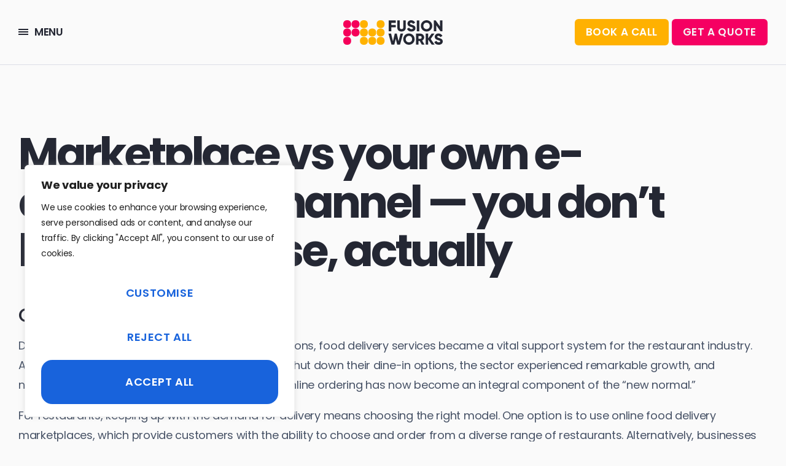

--- FILE ---
content_type: text/html; charset=UTF-8
request_url: https://fusion.works/marketplace-vs-your-own-e-commerce-channel-you-dont-have-to-choose-actually/
body_size: 27949
content:
<!DOCTYPE html>
<html lang="en-US">
<head>
    <meta charset="UTF-8">
    <meta http-equiv="X-UA-Compatible" content="IE=edge,chrome=1">
    <meta name="viewport" content="width=device-width, initial-scale=1">
    <meta name="apple-mobile-web-app-capable" content="yes"/>

    <link rel="profile" href="https://gmpg.org/xfn/11">

    <meta name='robots' content='index, follow, max-image-preview:large, max-snippet:-1, max-video-preview:-1' />
<!-- Google tag (gtag.js) consent mode dataLayer added by Site Kit -->
<script id="google_gtagjs-js-consent-mode-data-layer">
window.dataLayer = window.dataLayer || [];function gtag(){dataLayer.push(arguments);}
gtag('consent', 'default', {"ad_personalization":"denied","ad_storage":"denied","ad_user_data":"denied","analytics_storage":"denied","functionality_storage":"denied","security_storage":"denied","personalization_storage":"denied","region":["AT","BE","BG","CH","CY","CZ","DE","DK","EE","ES","FI","FR","GB","GR","HR","HU","IE","IS","IT","LI","LT","LU","LV","MT","NL","NO","PL","PT","RO","SE","SI","SK"],"wait_for_update":500});
window._googlesitekitConsentCategoryMap = {"statistics":["analytics_storage"],"marketing":["ad_storage","ad_user_data","ad_personalization"],"functional":["functionality_storage","security_storage"],"preferences":["personalization_storage"]};
window._googlesitekitConsents = {"ad_personalization":"denied","ad_storage":"denied","ad_user_data":"denied","analytics_storage":"denied","functionality_storage":"denied","security_storage":"denied","personalization_storage":"denied","region":["AT","BE","BG","CH","CY","CZ","DE","DK","EE","ES","FI","FR","GB","GR","HR","HU","IE","IS","IT","LI","LT","LU","LV","MT","NL","NO","PL","PT","RO","SE","SI","SK"],"wait_for_update":500};
</script>
<!-- End Google tag (gtag.js) consent mode dataLayer added by Site Kit -->

	<!-- This site is optimized with the Yoast SEO plugin v26.7 - https://yoast.com/wordpress/plugins/seo/ -->
	<title>Marketplace vs your own e-commerce channel — you don’t have to choose, actually | FusionWorks</title>
	<link rel="canonical" href="https://fusion.works/marketplace-vs-your-own-e-commerce-channel-you-dont-have-to-choose-actually/" />
	<meta property="og:locale" content="en_US" />
	<meta property="og:type" content="article" />
	<meta property="og:title" content="Marketplace vs your own e-commerce channel — you don’t have to choose, actually | FusionWorks" />
	<meta property="og:description" content="Context During the COVID lockdowns and pandemic restrictions, food delivery services became a vital support system for the restaurant industry. As restaurants downsized capacity or completely shut down their dine-in options, the sector experienced remarkable growth, and numerous e-commerce marketplaces emerged. Online ordering has now become an integral component of the “new normal.” For restaurants, [&hellip;]" />
	<meta property="og:url" content="https://fusion.works/marketplace-vs-your-own-e-commerce-channel-you-dont-have-to-choose-actually/" />
	<meta property="og:site_name" content="FusionWorks" />
	<meta property="article:publisher" content="https://www.facebook.com/FusionWorksMD" />
	<meta property="article:published_time" content="2023-04-26T08:35:19+00:00" />
	<meta property="article:modified_time" content="2024-01-30T14:46:45+00:00" />
	<meta property="og:image" content="https://fusion.works/wp-content/uploads/2023/04/Marketplace.png" />
	<meta property="og:image:width" content="1735" />
	<meta property="og:image:height" content="906" />
	<meta property="og:image:type" content="image/png" />
	<meta name="author" content="Anton Perkin" />
	<meta name="twitter:card" content="summary_large_image" />
	<meta name="twitter:creator" content="@fusionworksmd" />
	<meta name="twitter:site" content="@fusionworksmd" />
	<meta name="twitter:label1" content="Written by" />
	<meta name="twitter:data1" content="Anton Perkin" />
	<meta name="twitter:label2" content="Est. reading time" />
	<meta name="twitter:data2" content="8 minutes" />
	<script type="application/ld+json" class="yoast-schema-graph">{"@context":"https://schema.org","@graph":[{"@type":"Article","@id":"https://fusion.works/marketplace-vs-your-own-e-commerce-channel-you-dont-have-to-choose-actually/#article","isPartOf":{"@id":"https://fusion.works/marketplace-vs-your-own-e-commerce-channel-you-dont-have-to-choose-actually/"},"author":{"name":"Anton Perkin","@id":"https://fusion.works/#/schema/person/df3a7188a1f5b2732267a479799b9fc0"},"headline":"Marketplace vs your own e-commerce channel — you don’t have to choose, actually","datePublished":"2023-04-26T08:35:19+00:00","dateModified":"2024-01-30T14:46:45+00:00","mainEntityOfPage":{"@id":"https://fusion.works/marketplace-vs-your-own-e-commerce-channel-you-dont-have-to-choose-actually/"},"wordCount":1646,"publisher":{"@id":"https://fusion.works/#organization"},"image":{"@id":"https://fusion.works/marketplace-vs-your-own-e-commerce-channel-you-dont-have-to-choose-actually/#primaryimage"},"thumbnailUrl":"https://fusion.works/wp-content/uploads/2023/04/Marketplace.png","inLanguage":"en-US"},{"@type":"WebPage","@id":"https://fusion.works/marketplace-vs-your-own-e-commerce-channel-you-dont-have-to-choose-actually/","url":"https://fusion.works/marketplace-vs-your-own-e-commerce-channel-you-dont-have-to-choose-actually/","name":"Marketplace vs your own e-commerce channel — you don’t have to choose, actually | FusionWorks","isPartOf":{"@id":"https://fusion.works/#website"},"primaryImageOfPage":{"@id":"https://fusion.works/marketplace-vs-your-own-e-commerce-channel-you-dont-have-to-choose-actually/#primaryimage"},"image":{"@id":"https://fusion.works/marketplace-vs-your-own-e-commerce-channel-you-dont-have-to-choose-actually/#primaryimage"},"thumbnailUrl":"https://fusion.works/wp-content/uploads/2023/04/Marketplace.png","datePublished":"2023-04-26T08:35:19+00:00","dateModified":"2024-01-30T14:46:45+00:00","breadcrumb":{"@id":"https://fusion.works/marketplace-vs-your-own-e-commerce-channel-you-dont-have-to-choose-actually/#breadcrumb"},"inLanguage":"en-US","potentialAction":[{"@type":"ReadAction","target":["https://fusion.works/marketplace-vs-your-own-e-commerce-channel-you-dont-have-to-choose-actually/"]}]},{"@type":"ImageObject","inLanguage":"en-US","@id":"https://fusion.works/marketplace-vs-your-own-e-commerce-channel-you-dont-have-to-choose-actually/#primaryimage","url":"https://fusion.works/wp-content/uploads/2023/04/Marketplace.png","contentUrl":"https://fusion.works/wp-content/uploads/2023/04/Marketplace.png","width":1735,"height":906},{"@type":"BreadcrumbList","@id":"https://fusion.works/marketplace-vs-your-own-e-commerce-channel-you-dont-have-to-choose-actually/#breadcrumb","itemListElement":[{"@type":"ListItem","position":1,"name":"Home","item":"https://fusion.works/"},{"@type":"ListItem","position":2,"name":"Marketplace vs your own e-commerce channel — you don’t have to choose, actually"}]},{"@type":"WebSite","@id":"https://fusion.works/#website","url":"https://fusion.works/","name":"FusionWorks","description":"AI-assisted software development | Outsourcing","publisher":{"@id":"https://fusion.works/#organization"},"potentialAction":[{"@type":"SearchAction","target":{"@type":"EntryPoint","urlTemplate":"https://fusion.works/?s={search_term_string}"},"query-input":{"@type":"PropertyValueSpecification","valueRequired":true,"valueName":"search_term_string"}}],"inLanguage":"en-US"},{"@type":"Organization","@id":"https://fusion.works/#organization","name":"FusionWorks","url":"https://fusion.works/","logo":{"@type":"ImageObject","inLanguage":"en-US","@id":"https://fusion.works/#/schema/logo/image/","url":"https://fusion.works/wp-content/uploads/2023/12/FusionWorks_logo_square5.png","contentUrl":"https://fusion.works/wp-content/uploads/2023/12/FusionWorks_logo_square5.png","width":436,"height":396,"caption":"FusionWorks"},"image":{"@id":"https://fusion.works/#/schema/logo/image/"},"sameAs":["https://www.facebook.com/FusionWorksMD","https://x.com/fusionworksmd","https://www.linkedin.com/company/fusionworks-moldova/"]},{"@type":"Person","@id":"https://fusion.works/#/schema/person/df3a7188a1f5b2732267a479799b9fc0","name":"Anton Perkin","image":{"@type":"ImageObject","inLanguage":"en-US","@id":"https://fusion.works/#/schema/person/image/","url":"https://secure.gravatar.com/avatar/95a9af2c95b0b771dfa1c995476bb6170b684bb2c2c3b13c6c540b9ed7e730df?s=96&d=mm&r=g","contentUrl":"https://secure.gravatar.com/avatar/95a9af2c95b0b771dfa1c995476bb6170b684bb2c2c3b13c6c540b9ed7e730df?s=96&d=mm&r=g","caption":"Anton Perkin"},"url":"https://fusion.works/author/aperkin/"}]}</script>
	<!-- / Yoast SEO plugin. -->


<link rel='dns-prefetch' href='//www.googletagmanager.com' />
<link rel='dns-prefetch' href='//fonts.googleapis.com' />
<link rel="alternate" type="application/rss+xml" title="FusionWorks &raquo; Feed" href="https://fusion.works/feed/" />
<link rel="alternate" type="application/rss+xml" title="FusionWorks &raquo; Comments Feed" href="https://fusion.works/comments/feed/" />
<link rel="alternate" type="application/rss+xml" title="FusionWorks &raquo; Marketplace vs your own e-commerce channel — you don’t have to choose, actually Comments Feed" href="https://fusion.works/marketplace-vs-your-own-e-commerce-channel-you-dont-have-to-choose-actually/feed/" />
<link rel="alternate" title="oEmbed (JSON)" type="application/json+oembed" href="https://fusion.works/wp-json/oembed/1.0/embed?url=https%3A%2F%2Ffusion.works%2Fmarketplace-vs-your-own-e-commerce-channel-you-dont-have-to-choose-actually%2F" />
<link rel="alternate" title="oEmbed (XML)" type="text/xml+oembed" href="https://fusion.works/wp-json/oembed/1.0/embed?url=https%3A%2F%2Ffusion.works%2Fmarketplace-vs-your-own-e-commerce-channel-you-dont-have-to-choose-actually%2F&#038;format=xml" />
		<!-- This site uses the Google Analytics by MonsterInsights plugin v9.11.1 - Using Analytics tracking - https://www.monsterinsights.com/ -->
							<script src="//www.googletagmanager.com/gtag/js?id=G-LRKXYWRQ3G"  data-cfasync="false" data-wpfc-render="false" async></script>
			<script data-cfasync="false" data-wpfc-render="false">
				var mi_version = '9.11.1';
				var mi_track_user = true;
				var mi_no_track_reason = '';
								var MonsterInsightsDefaultLocations = {"page_location":"https:\/\/fusion.works\/marketplace-vs-your-own-e-commerce-channel-you-dont-have-to-choose-actually\/"};
								if ( typeof MonsterInsightsPrivacyGuardFilter === 'function' ) {
					var MonsterInsightsLocations = (typeof MonsterInsightsExcludeQuery === 'object') ? MonsterInsightsPrivacyGuardFilter( MonsterInsightsExcludeQuery ) : MonsterInsightsPrivacyGuardFilter( MonsterInsightsDefaultLocations );
				} else {
					var MonsterInsightsLocations = (typeof MonsterInsightsExcludeQuery === 'object') ? MonsterInsightsExcludeQuery : MonsterInsightsDefaultLocations;
				}

								var disableStrs = [
										'ga-disable-G-LRKXYWRQ3G',
									];

				/* Function to detect opted out users */
				function __gtagTrackerIsOptedOut() {
					for (var index = 0; index < disableStrs.length; index++) {
						if (document.cookie.indexOf(disableStrs[index] + '=true') > -1) {
							return true;
						}
					}

					return false;
				}

				/* Disable tracking if the opt-out cookie exists. */
				if (__gtagTrackerIsOptedOut()) {
					for (var index = 0; index < disableStrs.length; index++) {
						window[disableStrs[index]] = true;
					}
				}

				/* Opt-out function */
				function __gtagTrackerOptout() {
					for (var index = 0; index < disableStrs.length; index++) {
						document.cookie = disableStrs[index] + '=true; expires=Thu, 31 Dec 2099 23:59:59 UTC; path=/';
						window[disableStrs[index]] = true;
					}
				}

				if ('undefined' === typeof gaOptout) {
					function gaOptout() {
						__gtagTrackerOptout();
					}
				}
								window.dataLayer = window.dataLayer || [];

				window.MonsterInsightsDualTracker = {
					helpers: {},
					trackers: {},
				};
				if (mi_track_user) {
					function __gtagDataLayer() {
						dataLayer.push(arguments);
					}

					function __gtagTracker(type, name, parameters) {
						if (!parameters) {
							parameters = {};
						}

						if (parameters.send_to) {
							__gtagDataLayer.apply(null, arguments);
							return;
						}

						if (type === 'event') {
														parameters.send_to = monsterinsights_frontend.v4_id;
							var hookName = name;
							if (typeof parameters['event_category'] !== 'undefined') {
								hookName = parameters['event_category'] + ':' + name;
							}

							if (typeof MonsterInsightsDualTracker.trackers[hookName] !== 'undefined') {
								MonsterInsightsDualTracker.trackers[hookName](parameters);
							} else {
								__gtagDataLayer('event', name, parameters);
							}
							
						} else {
							__gtagDataLayer.apply(null, arguments);
						}
					}

					__gtagTracker('js', new Date());
					__gtagTracker('set', {
						'developer_id.dZGIzZG': true,
											});
					if ( MonsterInsightsLocations.page_location ) {
						__gtagTracker('set', MonsterInsightsLocations);
					}
										__gtagTracker('config', 'G-LRKXYWRQ3G', {"forceSSL":"true","link_attribution":"true"} );
										window.gtag = __gtagTracker;										(function () {
						/* https://developers.google.com/analytics/devguides/collection/analyticsjs/ */
						/* ga and __gaTracker compatibility shim. */
						var noopfn = function () {
							return null;
						};
						var newtracker = function () {
							return new Tracker();
						};
						var Tracker = function () {
							return null;
						};
						var p = Tracker.prototype;
						p.get = noopfn;
						p.set = noopfn;
						p.send = function () {
							var args = Array.prototype.slice.call(arguments);
							args.unshift('send');
							__gaTracker.apply(null, args);
						};
						var __gaTracker = function () {
							var len = arguments.length;
							if (len === 0) {
								return;
							}
							var f = arguments[len - 1];
							if (typeof f !== 'object' || f === null || typeof f.hitCallback !== 'function') {
								if ('send' === arguments[0]) {
									var hitConverted, hitObject = false, action;
									if ('event' === arguments[1]) {
										if ('undefined' !== typeof arguments[3]) {
											hitObject = {
												'eventAction': arguments[3],
												'eventCategory': arguments[2],
												'eventLabel': arguments[4],
												'value': arguments[5] ? arguments[5] : 1,
											}
										}
									}
									if ('pageview' === arguments[1]) {
										if ('undefined' !== typeof arguments[2]) {
											hitObject = {
												'eventAction': 'page_view',
												'page_path': arguments[2],
											}
										}
									}
									if (typeof arguments[2] === 'object') {
										hitObject = arguments[2];
									}
									if (typeof arguments[5] === 'object') {
										Object.assign(hitObject, arguments[5]);
									}
									if ('undefined' !== typeof arguments[1].hitType) {
										hitObject = arguments[1];
										if ('pageview' === hitObject.hitType) {
											hitObject.eventAction = 'page_view';
										}
									}
									if (hitObject) {
										action = 'timing' === arguments[1].hitType ? 'timing_complete' : hitObject.eventAction;
										hitConverted = mapArgs(hitObject);
										__gtagTracker('event', action, hitConverted);
									}
								}
								return;
							}

							function mapArgs(args) {
								var arg, hit = {};
								var gaMap = {
									'eventCategory': 'event_category',
									'eventAction': 'event_action',
									'eventLabel': 'event_label',
									'eventValue': 'event_value',
									'nonInteraction': 'non_interaction',
									'timingCategory': 'event_category',
									'timingVar': 'name',
									'timingValue': 'value',
									'timingLabel': 'event_label',
									'page': 'page_path',
									'location': 'page_location',
									'title': 'page_title',
									'referrer' : 'page_referrer',
								};
								for (arg in args) {
																		if (!(!args.hasOwnProperty(arg) || !gaMap.hasOwnProperty(arg))) {
										hit[gaMap[arg]] = args[arg];
									} else {
										hit[arg] = args[arg];
									}
								}
								return hit;
							}

							try {
								f.hitCallback();
							} catch (ex) {
							}
						};
						__gaTracker.create = newtracker;
						__gaTracker.getByName = newtracker;
						__gaTracker.getAll = function () {
							return [];
						};
						__gaTracker.remove = noopfn;
						__gaTracker.loaded = true;
						window['__gaTracker'] = __gaTracker;
					})();
									} else {
										console.log("");
					(function () {
						function __gtagTracker() {
							return null;
						}

						window['__gtagTracker'] = __gtagTracker;
						window['gtag'] = __gtagTracker;
					})();
									}
			</script>
							<!-- / Google Analytics by MonsterInsights -->
		<style id='wp-img-auto-sizes-contain-inline-css'>
img:is([sizes=auto i],[sizes^="auto," i]){contain-intrinsic-size:3000px 1500px}
/*# sourceURL=wp-img-auto-sizes-contain-inline-css */
</style>
<link rel='stylesheet' id='wp-block-library-css' href='https://fusion.works/wp-includes/css/dist/block-library/style.min.css?ver=6.9' media='all' />
<style id='wp-block-image-inline-css'>
.wp-block-image>a,.wp-block-image>figure>a{display:inline-block}.wp-block-image img{box-sizing:border-box;height:auto;max-width:100%;vertical-align:bottom}@media not (prefers-reduced-motion){.wp-block-image img.hide{visibility:hidden}.wp-block-image img.show{animation:show-content-image .4s}}.wp-block-image[style*=border-radius] img,.wp-block-image[style*=border-radius]>a{border-radius:inherit}.wp-block-image.has-custom-border img{box-sizing:border-box}.wp-block-image.aligncenter{text-align:center}.wp-block-image.alignfull>a,.wp-block-image.alignwide>a{width:100%}.wp-block-image.alignfull img,.wp-block-image.alignwide img{height:auto;width:100%}.wp-block-image .aligncenter,.wp-block-image .alignleft,.wp-block-image .alignright,.wp-block-image.aligncenter,.wp-block-image.alignleft,.wp-block-image.alignright{display:table}.wp-block-image .aligncenter>figcaption,.wp-block-image .alignleft>figcaption,.wp-block-image .alignright>figcaption,.wp-block-image.aligncenter>figcaption,.wp-block-image.alignleft>figcaption,.wp-block-image.alignright>figcaption{caption-side:bottom;display:table-caption}.wp-block-image .alignleft{float:left;margin:.5em 1em .5em 0}.wp-block-image .alignright{float:right;margin:.5em 0 .5em 1em}.wp-block-image .aligncenter{margin-left:auto;margin-right:auto}.wp-block-image :where(figcaption){margin-bottom:1em;margin-top:.5em}.wp-block-image.is-style-circle-mask img{border-radius:9999px}@supports ((-webkit-mask-image:none) or (mask-image:none)) or (-webkit-mask-image:none){.wp-block-image.is-style-circle-mask img{border-radius:0;-webkit-mask-image:url('data:image/svg+xml;utf8,<svg viewBox="0 0 100 100" xmlns="http://www.w3.org/2000/svg"><circle cx="50" cy="50" r="50"/></svg>');mask-image:url('data:image/svg+xml;utf8,<svg viewBox="0 0 100 100" xmlns="http://www.w3.org/2000/svg"><circle cx="50" cy="50" r="50"/></svg>');mask-mode:alpha;-webkit-mask-position:center;mask-position:center;-webkit-mask-repeat:no-repeat;mask-repeat:no-repeat;-webkit-mask-size:contain;mask-size:contain}}:root :where(.wp-block-image.is-style-rounded img,.wp-block-image .is-style-rounded img){border-radius:9999px}.wp-block-image figure{margin:0}.wp-lightbox-container{display:flex;flex-direction:column;position:relative}.wp-lightbox-container img{cursor:zoom-in}.wp-lightbox-container img:hover+button{opacity:1}.wp-lightbox-container button{align-items:center;backdrop-filter:blur(16px) saturate(180%);background-color:#5a5a5a40;border:none;border-radius:4px;cursor:zoom-in;display:flex;height:20px;justify-content:center;opacity:0;padding:0;position:absolute;right:16px;text-align:center;top:16px;width:20px;z-index:100}@media not (prefers-reduced-motion){.wp-lightbox-container button{transition:opacity .2s ease}}.wp-lightbox-container button:focus-visible{outline:3px auto #5a5a5a40;outline:3px auto -webkit-focus-ring-color;outline-offset:3px}.wp-lightbox-container button:hover{cursor:pointer;opacity:1}.wp-lightbox-container button:focus{opacity:1}.wp-lightbox-container button:focus,.wp-lightbox-container button:hover,.wp-lightbox-container button:not(:hover):not(:active):not(.has-background){background-color:#5a5a5a40;border:none}.wp-lightbox-overlay{box-sizing:border-box;cursor:zoom-out;height:100vh;left:0;overflow:hidden;position:fixed;top:0;visibility:hidden;width:100%;z-index:100000}.wp-lightbox-overlay .close-button{align-items:center;cursor:pointer;display:flex;justify-content:center;min-height:40px;min-width:40px;padding:0;position:absolute;right:calc(env(safe-area-inset-right) + 16px);top:calc(env(safe-area-inset-top) + 16px);z-index:5000000}.wp-lightbox-overlay .close-button:focus,.wp-lightbox-overlay .close-button:hover,.wp-lightbox-overlay .close-button:not(:hover):not(:active):not(.has-background){background:none;border:none}.wp-lightbox-overlay .lightbox-image-container{height:var(--wp--lightbox-container-height);left:50%;overflow:hidden;position:absolute;top:50%;transform:translate(-50%,-50%);transform-origin:top left;width:var(--wp--lightbox-container-width);z-index:9999999999}.wp-lightbox-overlay .wp-block-image{align-items:center;box-sizing:border-box;display:flex;height:100%;justify-content:center;margin:0;position:relative;transform-origin:0 0;width:100%;z-index:3000000}.wp-lightbox-overlay .wp-block-image img{height:var(--wp--lightbox-image-height);min-height:var(--wp--lightbox-image-height);min-width:var(--wp--lightbox-image-width);width:var(--wp--lightbox-image-width)}.wp-lightbox-overlay .wp-block-image figcaption{display:none}.wp-lightbox-overlay button{background:none;border:none}.wp-lightbox-overlay .scrim{background-color:#fff;height:100%;opacity:.9;position:absolute;width:100%;z-index:2000000}.wp-lightbox-overlay.active{visibility:visible}@media not (prefers-reduced-motion){.wp-lightbox-overlay.active{animation:turn-on-visibility .25s both}.wp-lightbox-overlay.active img{animation:turn-on-visibility .35s both}.wp-lightbox-overlay.show-closing-animation:not(.active){animation:turn-off-visibility .35s both}.wp-lightbox-overlay.show-closing-animation:not(.active) img{animation:turn-off-visibility .25s both}.wp-lightbox-overlay.zoom.active{animation:none;opacity:1;visibility:visible}.wp-lightbox-overlay.zoom.active .lightbox-image-container{animation:lightbox-zoom-in .4s}.wp-lightbox-overlay.zoom.active .lightbox-image-container img{animation:none}.wp-lightbox-overlay.zoom.active .scrim{animation:turn-on-visibility .4s forwards}.wp-lightbox-overlay.zoom.show-closing-animation:not(.active){animation:none}.wp-lightbox-overlay.zoom.show-closing-animation:not(.active) .lightbox-image-container{animation:lightbox-zoom-out .4s}.wp-lightbox-overlay.zoom.show-closing-animation:not(.active) .lightbox-image-container img{animation:none}.wp-lightbox-overlay.zoom.show-closing-animation:not(.active) .scrim{animation:turn-off-visibility .4s forwards}}@keyframes show-content-image{0%{visibility:hidden}99%{visibility:hidden}to{visibility:visible}}@keyframes turn-on-visibility{0%{opacity:0}to{opacity:1}}@keyframes turn-off-visibility{0%{opacity:1;visibility:visible}99%{opacity:0;visibility:visible}to{opacity:0;visibility:hidden}}@keyframes lightbox-zoom-in{0%{transform:translate(calc((-100vw + var(--wp--lightbox-scrollbar-width))/2 + var(--wp--lightbox-initial-left-position)),calc(-50vh + var(--wp--lightbox-initial-top-position))) scale(var(--wp--lightbox-scale))}to{transform:translate(-50%,-50%) scale(1)}}@keyframes lightbox-zoom-out{0%{transform:translate(-50%,-50%) scale(1);visibility:visible}99%{visibility:visible}to{transform:translate(calc((-100vw + var(--wp--lightbox-scrollbar-width))/2 + var(--wp--lightbox-initial-left-position)),calc(-50vh + var(--wp--lightbox-initial-top-position))) scale(var(--wp--lightbox-scale));visibility:hidden}}
/*# sourceURL=https://fusion.works/wp-includes/blocks/image/style.min.css */
</style>
<style id='wp-block-image-theme-inline-css'>
:root :where(.wp-block-image figcaption){color:#555;font-size:13px;text-align:center}.is-dark-theme :root :where(.wp-block-image figcaption){color:#ffffffa6}.wp-block-image{margin:0 0 1em}
/*# sourceURL=https://fusion.works/wp-includes/blocks/image/theme.min.css */
</style>
<style id='wp-block-list-inline-css'>
ol,ul{box-sizing:border-box}:root :where(.wp-block-list.has-background){padding:1.25em 2.375em}
/*# sourceURL=https://fusion.works/wp-includes/blocks/list/style.min.css */
</style>
<style id='global-styles-inline-css'>
:root{--wp--preset--aspect-ratio--square: 1;--wp--preset--aspect-ratio--4-3: 4/3;--wp--preset--aspect-ratio--3-4: 3/4;--wp--preset--aspect-ratio--3-2: 3/2;--wp--preset--aspect-ratio--2-3: 2/3;--wp--preset--aspect-ratio--16-9: 16/9;--wp--preset--aspect-ratio--9-16: 9/16;--wp--preset--color--black: #000000;--wp--preset--color--cyan-bluish-gray: #abb8c3;--wp--preset--color--white: #ffffff;--wp--preset--color--pale-pink: #f78da7;--wp--preset--color--vivid-red: #cf2e2e;--wp--preset--color--luminous-vivid-orange: #ff6900;--wp--preset--color--luminous-vivid-amber: #fcb900;--wp--preset--color--light-green-cyan: #7bdcb5;--wp--preset--color--vivid-green-cyan: #00d084;--wp--preset--color--pale-cyan-blue: #8ed1fc;--wp--preset--color--vivid-cyan-blue: #0693e3;--wp--preset--color--vivid-purple: #9b51e0;--wp--preset--gradient--vivid-cyan-blue-to-vivid-purple: linear-gradient(135deg,rgb(6,147,227) 0%,rgb(155,81,224) 100%);--wp--preset--gradient--light-green-cyan-to-vivid-green-cyan: linear-gradient(135deg,rgb(122,220,180) 0%,rgb(0,208,130) 100%);--wp--preset--gradient--luminous-vivid-amber-to-luminous-vivid-orange: linear-gradient(135deg,rgb(252,185,0) 0%,rgb(255,105,0) 100%);--wp--preset--gradient--luminous-vivid-orange-to-vivid-red: linear-gradient(135deg,rgb(255,105,0) 0%,rgb(207,46,46) 100%);--wp--preset--gradient--very-light-gray-to-cyan-bluish-gray: linear-gradient(135deg,rgb(238,238,238) 0%,rgb(169,184,195) 100%);--wp--preset--gradient--cool-to-warm-spectrum: linear-gradient(135deg,rgb(74,234,220) 0%,rgb(151,120,209) 20%,rgb(207,42,186) 40%,rgb(238,44,130) 60%,rgb(251,105,98) 80%,rgb(254,248,76) 100%);--wp--preset--gradient--blush-light-purple: linear-gradient(135deg,rgb(255,206,236) 0%,rgb(152,150,240) 100%);--wp--preset--gradient--blush-bordeaux: linear-gradient(135deg,rgb(254,205,165) 0%,rgb(254,45,45) 50%,rgb(107,0,62) 100%);--wp--preset--gradient--luminous-dusk: linear-gradient(135deg,rgb(255,203,112) 0%,rgb(199,81,192) 50%,rgb(65,88,208) 100%);--wp--preset--gradient--pale-ocean: linear-gradient(135deg,rgb(255,245,203) 0%,rgb(182,227,212) 50%,rgb(51,167,181) 100%);--wp--preset--gradient--electric-grass: linear-gradient(135deg,rgb(202,248,128) 0%,rgb(113,206,126) 100%);--wp--preset--gradient--midnight: linear-gradient(135deg,rgb(2,3,129) 0%,rgb(40,116,252) 100%);--wp--preset--font-size--small: 13px;--wp--preset--font-size--medium: 20px;--wp--preset--font-size--large: 36px;--wp--preset--font-size--x-large: 42px;--wp--preset--spacing--20: 0.44rem;--wp--preset--spacing--30: 0.67rem;--wp--preset--spacing--40: 1rem;--wp--preset--spacing--50: 1.5rem;--wp--preset--spacing--60: 2.25rem;--wp--preset--spacing--70: 3.38rem;--wp--preset--spacing--80: 5.06rem;--wp--preset--shadow--natural: 6px 6px 9px rgba(0, 0, 0, 0.2);--wp--preset--shadow--deep: 12px 12px 50px rgba(0, 0, 0, 0.4);--wp--preset--shadow--sharp: 6px 6px 0px rgba(0, 0, 0, 0.2);--wp--preset--shadow--outlined: 6px 6px 0px -3px rgb(255, 255, 255), 6px 6px rgb(0, 0, 0);--wp--preset--shadow--crisp: 6px 6px 0px rgb(0, 0, 0);}:where(.is-layout-flex){gap: 0.5em;}:where(.is-layout-grid){gap: 0.5em;}body .is-layout-flex{display: flex;}.is-layout-flex{flex-wrap: wrap;align-items: center;}.is-layout-flex > :is(*, div){margin: 0;}body .is-layout-grid{display: grid;}.is-layout-grid > :is(*, div){margin: 0;}:where(.wp-block-columns.is-layout-flex){gap: 2em;}:where(.wp-block-columns.is-layout-grid){gap: 2em;}:where(.wp-block-post-template.is-layout-flex){gap: 1.25em;}:where(.wp-block-post-template.is-layout-grid){gap: 1.25em;}.has-black-color{color: var(--wp--preset--color--black) !important;}.has-cyan-bluish-gray-color{color: var(--wp--preset--color--cyan-bluish-gray) !important;}.has-white-color{color: var(--wp--preset--color--white) !important;}.has-pale-pink-color{color: var(--wp--preset--color--pale-pink) !important;}.has-vivid-red-color{color: var(--wp--preset--color--vivid-red) !important;}.has-luminous-vivid-orange-color{color: var(--wp--preset--color--luminous-vivid-orange) !important;}.has-luminous-vivid-amber-color{color: var(--wp--preset--color--luminous-vivid-amber) !important;}.has-light-green-cyan-color{color: var(--wp--preset--color--light-green-cyan) !important;}.has-vivid-green-cyan-color{color: var(--wp--preset--color--vivid-green-cyan) !important;}.has-pale-cyan-blue-color{color: var(--wp--preset--color--pale-cyan-blue) !important;}.has-vivid-cyan-blue-color{color: var(--wp--preset--color--vivid-cyan-blue) !important;}.has-vivid-purple-color{color: var(--wp--preset--color--vivid-purple) !important;}.has-black-background-color{background-color: var(--wp--preset--color--black) !important;}.has-cyan-bluish-gray-background-color{background-color: var(--wp--preset--color--cyan-bluish-gray) !important;}.has-white-background-color{background-color: var(--wp--preset--color--white) !important;}.has-pale-pink-background-color{background-color: var(--wp--preset--color--pale-pink) !important;}.has-vivid-red-background-color{background-color: var(--wp--preset--color--vivid-red) !important;}.has-luminous-vivid-orange-background-color{background-color: var(--wp--preset--color--luminous-vivid-orange) !important;}.has-luminous-vivid-amber-background-color{background-color: var(--wp--preset--color--luminous-vivid-amber) !important;}.has-light-green-cyan-background-color{background-color: var(--wp--preset--color--light-green-cyan) !important;}.has-vivid-green-cyan-background-color{background-color: var(--wp--preset--color--vivid-green-cyan) !important;}.has-pale-cyan-blue-background-color{background-color: var(--wp--preset--color--pale-cyan-blue) !important;}.has-vivid-cyan-blue-background-color{background-color: var(--wp--preset--color--vivid-cyan-blue) !important;}.has-vivid-purple-background-color{background-color: var(--wp--preset--color--vivid-purple) !important;}.has-black-border-color{border-color: var(--wp--preset--color--black) !important;}.has-cyan-bluish-gray-border-color{border-color: var(--wp--preset--color--cyan-bluish-gray) !important;}.has-white-border-color{border-color: var(--wp--preset--color--white) !important;}.has-pale-pink-border-color{border-color: var(--wp--preset--color--pale-pink) !important;}.has-vivid-red-border-color{border-color: var(--wp--preset--color--vivid-red) !important;}.has-luminous-vivid-orange-border-color{border-color: var(--wp--preset--color--luminous-vivid-orange) !important;}.has-luminous-vivid-amber-border-color{border-color: var(--wp--preset--color--luminous-vivid-amber) !important;}.has-light-green-cyan-border-color{border-color: var(--wp--preset--color--light-green-cyan) !important;}.has-vivid-green-cyan-border-color{border-color: var(--wp--preset--color--vivid-green-cyan) !important;}.has-pale-cyan-blue-border-color{border-color: var(--wp--preset--color--pale-cyan-blue) !important;}.has-vivid-cyan-blue-border-color{border-color: var(--wp--preset--color--vivid-cyan-blue) !important;}.has-vivid-purple-border-color{border-color: var(--wp--preset--color--vivid-purple) !important;}.has-vivid-cyan-blue-to-vivid-purple-gradient-background{background: var(--wp--preset--gradient--vivid-cyan-blue-to-vivid-purple) !important;}.has-light-green-cyan-to-vivid-green-cyan-gradient-background{background: var(--wp--preset--gradient--light-green-cyan-to-vivid-green-cyan) !important;}.has-luminous-vivid-amber-to-luminous-vivid-orange-gradient-background{background: var(--wp--preset--gradient--luminous-vivid-amber-to-luminous-vivid-orange) !important;}.has-luminous-vivid-orange-to-vivid-red-gradient-background{background: var(--wp--preset--gradient--luminous-vivid-orange-to-vivid-red) !important;}.has-very-light-gray-to-cyan-bluish-gray-gradient-background{background: var(--wp--preset--gradient--very-light-gray-to-cyan-bluish-gray) !important;}.has-cool-to-warm-spectrum-gradient-background{background: var(--wp--preset--gradient--cool-to-warm-spectrum) !important;}.has-blush-light-purple-gradient-background{background: var(--wp--preset--gradient--blush-light-purple) !important;}.has-blush-bordeaux-gradient-background{background: var(--wp--preset--gradient--blush-bordeaux) !important;}.has-luminous-dusk-gradient-background{background: var(--wp--preset--gradient--luminous-dusk) !important;}.has-pale-ocean-gradient-background{background: var(--wp--preset--gradient--pale-ocean) !important;}.has-electric-grass-gradient-background{background: var(--wp--preset--gradient--electric-grass) !important;}.has-midnight-gradient-background{background: var(--wp--preset--gradient--midnight) !important;}.has-small-font-size{font-size: var(--wp--preset--font-size--small) !important;}.has-medium-font-size{font-size: var(--wp--preset--font-size--medium) !important;}.has-large-font-size{font-size: var(--wp--preset--font-size--large) !important;}.has-x-large-font-size{font-size: var(--wp--preset--font-size--x-large) !important;}
/*# sourceURL=global-styles-inline-css */
</style>

<style id='classic-theme-styles-inline-css'>
/*! This file is auto-generated */
.wp-block-button__link{color:#fff;background-color:#32373c;border-radius:9999px;box-shadow:none;text-decoration:none;padding:calc(.667em + 2px) calc(1.333em + 2px);font-size:1.125em}.wp-block-file__button{background:#32373c;color:#fff;text-decoration:none}
/*# sourceURL=/wp-includes/css/classic-themes.min.css */
</style>
<link rel='stylesheet' id='fws-style-css' href='https://fusion.works/wp-content/themes/fws/css/main.css?ver=1.14.8' media='all' />
<link rel='stylesheet' id='google-fonts-css' href='https://fonts.googleapis.com/css2?family=Poppins%3Aital%2Cwght%400%2C400%3B0%2C500%3B0%2C600%3B0%2C700%3B0%2C800%3B0%2C900%3B1%2C400%3B1%2C700&#038;display=swap&#038;ver=1.14.8' media='all' />
<link rel='stylesheet' id='fws-blocks-css' href='https://fusion.works/wp-content/uploads/fws/assets/css-0374f671c6e23e2ccabb51997fbc456b-1.14.8.css?ver=1.14.8' media='all' />
<link rel='stylesheet' id='wp-block-heading-css' href='https://fusion.works/wp-includes/blocks/heading/style.min.css?ver=6.9' media='all' />
<link rel='stylesheet' id='wp-block-paragraph-css' href='https://fusion.works/wp-includes/blocks/paragraph/style.min.css?ver=6.9' media='all' />
<link rel='stylesheet' id='wp-block-quote-css' href='https://fusion.works/wp-includes/blocks/quote/style.min.css?ver=6.9' media='all' />
<link rel='stylesheet' id='wp-block-quote-theme-css' href='https://fusion.works/wp-includes/blocks/quote/theme.min.css?ver=6.9' media='all' />
<script id="cookie-law-info-js-extra">
var _ckyConfig = {"_ipData":[],"_assetsURL":"https://fusion.works/wp-content/plugins/cookie-law-info/lite/frontend/images/","_publicURL":"https://fusion.works","_expiry":"365","_categories":[{"name":"Necessary","slug":"necessary","isNecessary":true,"ccpaDoNotSell":true,"cookies":[],"active":true,"defaultConsent":{"gdpr":true,"ccpa":true}},{"name":"Functional","slug":"functional","isNecessary":false,"ccpaDoNotSell":true,"cookies":[],"active":true,"defaultConsent":{"gdpr":false,"ccpa":false}},{"name":"Analytics","slug":"analytics","isNecessary":false,"ccpaDoNotSell":true,"cookies":[],"active":true,"defaultConsent":{"gdpr":false,"ccpa":false}},{"name":"Performance","slug":"performance","isNecessary":false,"ccpaDoNotSell":true,"cookies":[],"active":true,"defaultConsent":{"gdpr":false,"ccpa":false}},{"name":"Advertisement","slug":"advertisement","isNecessary":false,"ccpaDoNotSell":true,"cookies":[],"active":true,"defaultConsent":{"gdpr":false,"ccpa":false}}],"_activeLaw":"gdpr","_rootDomain":"","_block":"1","_showBanner":"1","_bannerConfig":{"settings":{"type":"box","preferenceCenterType":"popup","position":"bottom-left","applicableLaw":"gdpr"},"behaviours":{"reloadBannerOnAccept":false,"loadAnalyticsByDefault":false,"animations":{"onLoad":"animate","onHide":"sticky"}},"config":{"revisitConsent":{"status":true,"tag":"revisit-consent","position":"bottom-left","meta":{"url":"#"},"styles":{"background-color":"#0056A7"},"elements":{"title":{"type":"text","tag":"revisit-consent-title","status":true,"styles":{"color":"#0056a7"}}}},"preferenceCenter":{"toggle":{"status":true,"tag":"detail-category-toggle","type":"toggle","states":{"active":{"styles":{"background-color":"#1863DC"}},"inactive":{"styles":{"background-color":"#D0D5D2"}}}}},"categoryPreview":{"status":false,"toggle":{"status":true,"tag":"detail-category-preview-toggle","type":"toggle","states":{"active":{"styles":{"background-color":"#1863DC"}},"inactive":{"styles":{"background-color":"#D0D5D2"}}}}},"videoPlaceholder":{"status":true,"styles":{"background-color":"#000000","border-color":"#000000","color":"#ffffff"}},"readMore":{"status":false,"tag":"readmore-button","type":"link","meta":{"noFollow":true,"newTab":true},"styles":{"color":"#1863DC","background-color":"transparent","border-color":"transparent"}},"showMore":{"status":true,"tag":"show-desc-button","type":"button","styles":{"color":"#1863DC"}},"showLess":{"status":true,"tag":"hide-desc-button","type":"button","styles":{"color":"#1863DC"}},"alwaysActive":{"status":true,"tag":"always-active","styles":{"color":"#008000"}},"manualLinks":{"status":true,"tag":"manual-links","type":"link","styles":{"color":"#1863DC"}},"auditTable":{"status":true},"optOption":{"status":true,"toggle":{"status":true,"tag":"optout-option-toggle","type":"toggle","states":{"active":{"styles":{"background-color":"#1863dc"}},"inactive":{"styles":{"background-color":"#FFFFFF"}}}}}}},"_version":"3.3.9.1","_logConsent":"1","_tags":[{"tag":"accept-button","styles":{"color":"#FFFFFF","background-color":"#1863DC","border-color":"#1863DC"}},{"tag":"reject-button","styles":{"color":"#1863DC","background-color":"transparent","border-color":"#1863DC"}},{"tag":"settings-button","styles":{"color":"#1863DC","background-color":"transparent","border-color":"#1863DC"}},{"tag":"readmore-button","styles":{"color":"#1863DC","background-color":"transparent","border-color":"transparent"}},{"tag":"donotsell-button","styles":{"color":"#1863DC","background-color":"transparent","border-color":"transparent"}},{"tag":"show-desc-button","styles":{"color":"#1863DC"}},{"tag":"hide-desc-button","styles":{"color":"#1863DC"}},{"tag":"cky-always-active","styles":[]},{"tag":"cky-link","styles":[]},{"tag":"accept-button","styles":{"color":"#FFFFFF","background-color":"#1863DC","border-color":"#1863DC"}},{"tag":"revisit-consent","styles":{"background-color":"#0056A7"}}],"_shortCodes":[{"key":"cky_readmore","content":"\u003Ca href=\"#\" class=\"cky-policy\" aria-label=\"Cookie Policy\" target=\"_blank\" rel=\"noopener\" data-cky-tag=\"readmore-button\"\u003ECookie Policy\u003C/a\u003E","tag":"readmore-button","status":false,"attributes":{"rel":"nofollow","target":"_blank"}},{"key":"cky_show_desc","content":"\u003Cbutton class=\"cky-show-desc-btn\" data-cky-tag=\"show-desc-button\" aria-label=\"Show more\"\u003EShow more\u003C/button\u003E","tag":"show-desc-button","status":true,"attributes":[]},{"key":"cky_hide_desc","content":"\u003Cbutton class=\"cky-show-desc-btn\" data-cky-tag=\"hide-desc-button\" aria-label=\"Show less\"\u003EShow less\u003C/button\u003E","tag":"hide-desc-button","status":true,"attributes":[]},{"key":"cky_optout_show_desc","content":"[cky_optout_show_desc]","tag":"optout-show-desc-button","status":true,"attributes":[]},{"key":"cky_optout_hide_desc","content":"[cky_optout_hide_desc]","tag":"optout-hide-desc-button","status":true,"attributes":[]},{"key":"cky_category_toggle_label","content":"[cky_{{status}}_category_label] [cky_preference_{{category_slug}}_title]","tag":"","status":true,"attributes":[]},{"key":"cky_enable_category_label","content":"Enable","tag":"","status":true,"attributes":[]},{"key":"cky_disable_category_label","content":"Disable","tag":"","status":true,"attributes":[]},{"key":"cky_video_placeholder","content":"\u003Cdiv class=\"video-placeholder-normal\" data-cky-tag=\"video-placeholder\" id=\"[UNIQUEID]\"\u003E\u003Cp class=\"video-placeholder-text-normal\" data-cky-tag=\"placeholder-title\"\u003EPlease accept cookies to access this content\u003C/p\u003E\u003C/div\u003E","tag":"","status":true,"attributes":[]},{"key":"cky_enable_optout_label","content":"Enable","tag":"","status":true,"attributes":[]},{"key":"cky_disable_optout_label","content":"Disable","tag":"","status":true,"attributes":[]},{"key":"cky_optout_toggle_label","content":"[cky_{{status}}_optout_label] [cky_optout_option_title]","tag":"","status":true,"attributes":[]},{"key":"cky_optout_option_title","content":"Do Not Sell or Share My Personal Information","tag":"","status":true,"attributes":[]},{"key":"cky_optout_close_label","content":"Close","tag":"","status":true,"attributes":[]},{"key":"cky_preference_close_label","content":"Close","tag":"","status":true,"attributes":[]}],"_rtl":"","_language":"en","_providersToBlock":[]};
var _ckyStyles = {"css":".cky-overlay{background: #000000; opacity: 0.4; position: fixed; top: 0; left: 0; width: 100%; height: 100%; z-index: 99999999;}.cky-hide{display: none;}.cky-btn-revisit-wrapper{display: flex; align-items: center; justify-content: center; background: #0056a7; width: 45px; height: 45px; border-radius: 50%; position: fixed; z-index: 999999; cursor: pointer;}.cky-revisit-bottom-left{bottom: 15px; left: 15px;}.cky-revisit-bottom-right{bottom: 15px; right: 15px;}.cky-btn-revisit-wrapper .cky-btn-revisit{display: flex; align-items: center; justify-content: center; background: none; border: none; cursor: pointer; position: relative; margin: 0; padding: 0;}.cky-btn-revisit-wrapper .cky-btn-revisit img{max-width: fit-content; margin: 0; height: 30px; width: 30px;}.cky-revisit-bottom-left:hover::before{content: attr(data-tooltip); position: absolute; background: #4e4b66; color: #ffffff; left: calc(100% + 7px); font-size: 12px; line-height: 16px; width: max-content; padding: 4px 8px; border-radius: 4px;}.cky-revisit-bottom-left:hover::after{position: absolute; content: \"\"; border: 5px solid transparent; left: calc(100% + 2px); border-left-width: 0; border-right-color: #4e4b66;}.cky-revisit-bottom-right:hover::before{content: attr(data-tooltip); position: absolute; background: #4e4b66; color: #ffffff; right: calc(100% + 7px); font-size: 12px; line-height: 16px; width: max-content; padding: 4px 8px; border-radius: 4px;}.cky-revisit-bottom-right:hover::after{position: absolute; content: \"\"; border: 5px solid transparent; right: calc(100% + 2px); border-right-width: 0; border-left-color: #4e4b66;}.cky-revisit-hide{display: none;}.cky-consent-container{position: fixed; width: 440px; box-sizing: border-box; z-index: 9999999; border-radius: 6px;}.cky-consent-container .cky-consent-bar{background: #ffffff; border: 1px solid; padding: 20px 26px; box-shadow: 0 -1px 10px 0 #acabab4d; border-radius: 6px;}.cky-box-bottom-left{bottom: 40px; left: 40px;}.cky-box-bottom-right{bottom: 40px; right: 40px;}.cky-box-top-left{top: 40px; left: 40px;}.cky-box-top-right{top: 40px; right: 40px;}.cky-custom-brand-logo-wrapper .cky-custom-brand-logo{width: 100px; height: auto; margin: 0 0 12px 0;}.cky-notice .cky-title{color: #212121; font-weight: 700; font-size: 18px; line-height: 24px; margin: 0 0 12px 0;}.cky-notice-des *,.cky-preference-content-wrapper *,.cky-accordion-header-des *,.cky-gpc-wrapper .cky-gpc-desc *{font-size: 14px;}.cky-notice-des{color: #212121; font-size: 14px; line-height: 24px; font-weight: 400;}.cky-notice-des img{height: 25px; width: 25px;}.cky-consent-bar .cky-notice-des p,.cky-gpc-wrapper .cky-gpc-desc p,.cky-preference-body-wrapper .cky-preference-content-wrapper p,.cky-accordion-header-wrapper .cky-accordion-header-des p,.cky-cookie-des-table li div:last-child p{color: inherit; margin-top: 0; overflow-wrap: break-word;}.cky-notice-des P:last-child,.cky-preference-content-wrapper p:last-child,.cky-cookie-des-table li div:last-child p:last-child,.cky-gpc-wrapper .cky-gpc-desc p:last-child{margin-bottom: 0;}.cky-notice-des a.cky-policy,.cky-notice-des button.cky-policy{font-size: 14px; color: #1863dc; white-space: nowrap; cursor: pointer; background: transparent; border: 1px solid; text-decoration: underline;}.cky-notice-des button.cky-policy{padding: 0;}.cky-notice-des a.cky-policy:focus-visible,.cky-notice-des button.cky-policy:focus-visible,.cky-preference-content-wrapper .cky-show-desc-btn:focus-visible,.cky-accordion-header .cky-accordion-btn:focus-visible,.cky-preference-header .cky-btn-close:focus-visible,.cky-switch input[type=\"checkbox\"]:focus-visible,.cky-footer-wrapper a:focus-visible,.cky-btn:focus-visible{outline: 2px solid #1863dc; outline-offset: 2px;}.cky-btn:focus:not(:focus-visible),.cky-accordion-header .cky-accordion-btn:focus:not(:focus-visible),.cky-preference-content-wrapper .cky-show-desc-btn:focus:not(:focus-visible),.cky-btn-revisit-wrapper .cky-btn-revisit:focus:not(:focus-visible),.cky-preference-header .cky-btn-close:focus:not(:focus-visible),.cky-consent-bar .cky-banner-btn-close:focus:not(:focus-visible){outline: 0;}button.cky-show-desc-btn:not(:hover):not(:active){color: #1863dc; background: transparent;}button.cky-accordion-btn:not(:hover):not(:active),button.cky-banner-btn-close:not(:hover):not(:active),button.cky-btn-revisit:not(:hover):not(:active),button.cky-btn-close:not(:hover):not(:active){background: transparent;}.cky-consent-bar button:hover,.cky-modal.cky-modal-open button:hover,.cky-consent-bar button:focus,.cky-modal.cky-modal-open button:focus{text-decoration: none;}.cky-notice-btn-wrapper{display: flex; justify-content: flex-start; align-items: center; flex-wrap: wrap; margin-top: 16px;}.cky-notice-btn-wrapper .cky-btn{text-shadow: none; box-shadow: none;}.cky-btn{flex: auto; max-width: 100%; font-size: 14px; font-family: inherit; line-height: 24px; padding: 8px; font-weight: 500; margin: 0 8px 0 0; border-radius: 2px; cursor: pointer; text-align: center; text-transform: none; min-height: 0;}.cky-btn:hover{opacity: 0.8;}.cky-btn-customize{color: #1863dc; background: transparent; border: 2px solid #1863dc;}.cky-btn-reject{color: #1863dc; background: transparent; border: 2px solid #1863dc;}.cky-btn-accept{background: #1863dc; color: #ffffff; border: 2px solid #1863dc;}.cky-btn:last-child{margin-right: 0;}@media (max-width: 576px){.cky-box-bottom-left{bottom: 0; left: 0;}.cky-box-bottom-right{bottom: 0; right: 0;}.cky-box-top-left{top: 0; left: 0;}.cky-box-top-right{top: 0; right: 0;}}@media (max-width: 440px){.cky-box-bottom-left, .cky-box-bottom-right, .cky-box-top-left, .cky-box-top-right{width: 100%; max-width: 100%;}.cky-consent-container .cky-consent-bar{padding: 20px 0;}.cky-custom-brand-logo-wrapper, .cky-notice .cky-title, .cky-notice-des, .cky-notice-btn-wrapper{padding: 0 24px;}.cky-notice-des{max-height: 40vh; overflow-y: scroll;}.cky-notice-btn-wrapper{flex-direction: column; margin-top: 0;}.cky-btn{width: 100%; margin: 10px 0 0 0;}.cky-notice-btn-wrapper .cky-btn-customize{order: 2;}.cky-notice-btn-wrapper .cky-btn-reject{order: 3;}.cky-notice-btn-wrapper .cky-btn-accept{order: 1; margin-top: 16px;}}@media (max-width: 352px){.cky-notice .cky-title{font-size: 16px;}.cky-notice-des *{font-size: 12px;}.cky-notice-des, .cky-btn{font-size: 12px;}}.cky-modal.cky-modal-open{display: flex; visibility: visible; -webkit-transform: translate(-50%, -50%); -moz-transform: translate(-50%, -50%); -ms-transform: translate(-50%, -50%); -o-transform: translate(-50%, -50%); transform: translate(-50%, -50%); top: 50%; left: 50%; transition: all 1s ease;}.cky-modal{box-shadow: 0 32px 68px rgba(0, 0, 0, 0.3); margin: 0 auto; position: fixed; max-width: 100%; background: #ffffff; top: 50%; box-sizing: border-box; border-radius: 6px; z-index: 999999999; color: #212121; -webkit-transform: translate(-50%, 100%); -moz-transform: translate(-50%, 100%); -ms-transform: translate(-50%, 100%); -o-transform: translate(-50%, 100%); transform: translate(-50%, 100%); visibility: hidden; transition: all 0s ease;}.cky-preference-center{max-height: 79vh; overflow: hidden; width: 845px; overflow: hidden; flex: 1 1 0; display: flex; flex-direction: column; border-radius: 6px;}.cky-preference-header{display: flex; align-items: center; justify-content: space-between; padding: 22px 24px; border-bottom: 1px solid;}.cky-preference-header .cky-preference-title{font-size: 18px; font-weight: 700; line-height: 24px;}.cky-preference-header .cky-btn-close{margin: 0; cursor: pointer; vertical-align: middle; padding: 0; background: none; border: none; width: auto; height: auto; min-height: 0; line-height: 0; text-shadow: none; box-shadow: none;}.cky-preference-header .cky-btn-close img{margin: 0; height: 10px; width: 10px;}.cky-preference-body-wrapper{padding: 0 24px; flex: 1; overflow: auto; box-sizing: border-box;}.cky-preference-content-wrapper,.cky-gpc-wrapper .cky-gpc-desc{font-size: 14px; line-height: 24px; font-weight: 400; padding: 12px 0;}.cky-preference-content-wrapper{border-bottom: 1px solid;}.cky-preference-content-wrapper img{height: 25px; width: 25px;}.cky-preference-content-wrapper .cky-show-desc-btn{font-size: 14px; font-family: inherit; color: #1863dc; text-decoration: none; line-height: 24px; padding: 0; margin: 0; white-space: nowrap; cursor: pointer; background: transparent; border-color: transparent; text-transform: none; min-height: 0; text-shadow: none; box-shadow: none;}.cky-accordion-wrapper{margin-bottom: 10px;}.cky-accordion{border-bottom: 1px solid;}.cky-accordion:last-child{border-bottom: none;}.cky-accordion .cky-accordion-item{display: flex; margin-top: 10px;}.cky-accordion .cky-accordion-body{display: none;}.cky-accordion.cky-accordion-active .cky-accordion-body{display: block; padding: 0 22px; margin-bottom: 16px;}.cky-accordion-header-wrapper{cursor: pointer; width: 100%;}.cky-accordion-item .cky-accordion-header{display: flex; justify-content: space-between; align-items: center;}.cky-accordion-header .cky-accordion-btn{font-size: 16px; font-family: inherit; color: #212121; line-height: 24px; background: none; border: none; font-weight: 700; padding: 0; margin: 0; cursor: pointer; text-transform: none; min-height: 0; text-shadow: none; box-shadow: none;}.cky-accordion-header .cky-always-active{color: #008000; font-weight: 600; line-height: 24px; font-size: 14px;}.cky-accordion-header-des{font-size: 14px; line-height: 24px; margin: 10px 0 16px 0;}.cky-accordion-chevron{margin-right: 22px; position: relative; cursor: pointer;}.cky-accordion-chevron-hide{display: none;}.cky-accordion .cky-accordion-chevron i::before{content: \"\"; position: absolute; border-right: 1.4px solid; border-bottom: 1.4px solid; border-color: inherit; height: 6px; width: 6px; -webkit-transform: rotate(-45deg); -moz-transform: rotate(-45deg); -ms-transform: rotate(-45deg); -o-transform: rotate(-45deg); transform: rotate(-45deg); transition: all 0.2s ease-in-out; top: 8px;}.cky-accordion.cky-accordion-active .cky-accordion-chevron i::before{-webkit-transform: rotate(45deg); -moz-transform: rotate(45deg); -ms-transform: rotate(45deg); -o-transform: rotate(45deg); transform: rotate(45deg);}.cky-audit-table{background: #f4f4f4; border-radius: 6px;}.cky-audit-table .cky-empty-cookies-text{color: inherit; font-size: 12px; line-height: 24px; margin: 0; padding: 10px;}.cky-audit-table .cky-cookie-des-table{font-size: 12px; line-height: 24px; font-weight: normal; padding: 15px 10px; border-bottom: 1px solid; border-bottom-color: inherit; margin: 0;}.cky-audit-table .cky-cookie-des-table:last-child{border-bottom: none;}.cky-audit-table .cky-cookie-des-table li{list-style-type: none; display: flex; padding: 3px 0;}.cky-audit-table .cky-cookie-des-table li:first-child{padding-top: 0;}.cky-cookie-des-table li div:first-child{width: 100px; font-weight: 600; word-break: break-word; word-wrap: break-word;}.cky-cookie-des-table li div:last-child{flex: 1; word-break: break-word; word-wrap: break-word; margin-left: 8px;}.cky-footer-shadow{display: block; width: 100%; height: 40px; background: linear-gradient(180deg, rgba(255, 255, 255, 0) 0%, #ffffff 100%); position: absolute; bottom: calc(100% - 1px);}.cky-footer-wrapper{position: relative;}.cky-prefrence-btn-wrapper{display: flex; flex-wrap: wrap; align-items: center; justify-content: center; padding: 22px 24px; border-top: 1px solid;}.cky-prefrence-btn-wrapper .cky-btn{flex: auto; max-width: 100%; text-shadow: none; box-shadow: none;}.cky-btn-preferences{color: #1863dc; background: transparent; border: 2px solid #1863dc;}.cky-preference-header,.cky-preference-body-wrapper,.cky-preference-content-wrapper,.cky-accordion-wrapper,.cky-accordion,.cky-accordion-wrapper,.cky-footer-wrapper,.cky-prefrence-btn-wrapper{border-color: inherit;}@media (max-width: 845px){.cky-modal{max-width: calc(100% - 16px);}}@media (max-width: 576px){.cky-modal{max-width: 100%;}.cky-preference-center{max-height: 100vh;}.cky-prefrence-btn-wrapper{flex-direction: column;}.cky-accordion.cky-accordion-active .cky-accordion-body{padding-right: 0;}.cky-prefrence-btn-wrapper .cky-btn{width: 100%; margin: 10px 0 0 0;}.cky-prefrence-btn-wrapper .cky-btn-reject{order: 3;}.cky-prefrence-btn-wrapper .cky-btn-accept{order: 1; margin-top: 0;}.cky-prefrence-btn-wrapper .cky-btn-preferences{order: 2;}}@media (max-width: 425px){.cky-accordion-chevron{margin-right: 15px;}.cky-notice-btn-wrapper{margin-top: 0;}.cky-accordion.cky-accordion-active .cky-accordion-body{padding: 0 15px;}}@media (max-width: 352px){.cky-preference-header .cky-preference-title{font-size: 16px;}.cky-preference-header{padding: 16px 24px;}.cky-preference-content-wrapper *, .cky-accordion-header-des *{font-size: 12px;}.cky-preference-content-wrapper, .cky-preference-content-wrapper .cky-show-more, .cky-accordion-header .cky-always-active, .cky-accordion-header-des, .cky-preference-content-wrapper .cky-show-desc-btn, .cky-notice-des a.cky-policy{font-size: 12px;}.cky-accordion-header .cky-accordion-btn{font-size: 14px;}}.cky-switch{display: flex;}.cky-switch input[type=\"checkbox\"]{position: relative; width: 44px; height: 24px; margin: 0; background: #d0d5d2; -webkit-appearance: none; border-radius: 50px; cursor: pointer; outline: 0; border: none; top: 0;}.cky-switch input[type=\"checkbox\"]:checked{background: #1863dc;}.cky-switch input[type=\"checkbox\"]:before{position: absolute; content: \"\"; height: 20px; width: 20px; left: 2px; bottom: 2px; border-radius: 50%; background-color: white; -webkit-transition: 0.4s; transition: 0.4s; margin: 0;}.cky-switch input[type=\"checkbox\"]:after{display: none;}.cky-switch input[type=\"checkbox\"]:checked:before{-webkit-transform: translateX(20px); -ms-transform: translateX(20px); transform: translateX(20px);}@media (max-width: 425px){.cky-switch input[type=\"checkbox\"]{width: 38px; height: 21px;}.cky-switch input[type=\"checkbox\"]:before{height: 17px; width: 17px;}.cky-switch input[type=\"checkbox\"]:checked:before{-webkit-transform: translateX(17px); -ms-transform: translateX(17px); transform: translateX(17px);}}.cky-consent-bar .cky-banner-btn-close{position: absolute; right: 9px; top: 5px; background: none; border: none; cursor: pointer; padding: 0; margin: 0; min-height: 0; line-height: 0; height: auto; width: auto; text-shadow: none; box-shadow: none;}.cky-consent-bar .cky-banner-btn-close img{height: 9px; width: 9px; margin: 0;}.cky-notice-group{font-size: 14px; line-height: 24px; font-weight: 400; color: #212121;}.cky-notice-btn-wrapper .cky-btn-do-not-sell{font-size: 14px; line-height: 24px; padding: 6px 0; margin: 0; font-weight: 500; background: none; border-radius: 2px; border: none; cursor: pointer; text-align: left; color: #1863dc; background: transparent; border-color: transparent; box-shadow: none; text-shadow: none;}.cky-consent-bar .cky-banner-btn-close:focus-visible,.cky-notice-btn-wrapper .cky-btn-do-not-sell:focus-visible,.cky-opt-out-btn-wrapper .cky-btn:focus-visible,.cky-opt-out-checkbox-wrapper input[type=\"checkbox\"].cky-opt-out-checkbox:focus-visible{outline: 2px solid #1863dc; outline-offset: 2px;}@media (max-width: 440px){.cky-consent-container{width: 100%;}}@media (max-width: 352px){.cky-notice-des a.cky-policy, .cky-notice-btn-wrapper .cky-btn-do-not-sell{font-size: 12px;}}.cky-opt-out-wrapper{padding: 12px 0;}.cky-opt-out-wrapper .cky-opt-out-checkbox-wrapper{display: flex; align-items: center;}.cky-opt-out-checkbox-wrapper .cky-opt-out-checkbox-label{font-size: 16px; font-weight: 700; line-height: 24px; margin: 0 0 0 12px; cursor: pointer;}.cky-opt-out-checkbox-wrapper input[type=\"checkbox\"].cky-opt-out-checkbox{background-color: #ffffff; border: 1px solid black; width: 20px; height: 18.5px; margin: 0; -webkit-appearance: none; position: relative; display: flex; align-items: center; justify-content: center; border-radius: 2px; cursor: pointer;}.cky-opt-out-checkbox-wrapper input[type=\"checkbox\"].cky-opt-out-checkbox:checked{background-color: #1863dc; border: none;}.cky-opt-out-checkbox-wrapper input[type=\"checkbox\"].cky-opt-out-checkbox:checked::after{left: 6px; bottom: 4px; width: 7px; height: 13px; border: solid #ffffff; border-width: 0 3px 3px 0; border-radius: 2px; -webkit-transform: rotate(45deg); -ms-transform: rotate(45deg); transform: rotate(45deg); content: \"\"; position: absolute; box-sizing: border-box;}.cky-opt-out-checkbox-wrapper.cky-disabled .cky-opt-out-checkbox-label,.cky-opt-out-checkbox-wrapper.cky-disabled input[type=\"checkbox\"].cky-opt-out-checkbox{cursor: no-drop;}.cky-gpc-wrapper{margin: 0 0 0 32px;}.cky-footer-wrapper .cky-opt-out-btn-wrapper{display: flex; flex-wrap: wrap; align-items: center; justify-content: center; padding: 22px 24px;}.cky-opt-out-btn-wrapper .cky-btn{flex: auto; max-width: 100%; text-shadow: none; box-shadow: none;}.cky-opt-out-btn-wrapper .cky-btn-cancel{border: 1px solid #dedfe0; background: transparent; color: #858585;}.cky-opt-out-btn-wrapper .cky-btn-confirm{background: #1863dc; color: #ffffff; border: 1px solid #1863dc;}@media (max-width: 352px){.cky-opt-out-checkbox-wrapper .cky-opt-out-checkbox-label{font-size: 14px;}.cky-gpc-wrapper .cky-gpc-desc, .cky-gpc-wrapper .cky-gpc-desc *{font-size: 12px;}.cky-opt-out-checkbox-wrapper input[type=\"checkbox\"].cky-opt-out-checkbox{width: 16px; height: 16px;}.cky-opt-out-checkbox-wrapper input[type=\"checkbox\"].cky-opt-out-checkbox:checked::after{left: 5px; bottom: 4px; width: 3px; height: 9px;}.cky-gpc-wrapper{margin: 0 0 0 28px;}}.video-placeholder-youtube{background-size: 100% 100%; background-position: center; background-repeat: no-repeat; background-color: #b2b0b059; position: relative; display: flex; align-items: center; justify-content: center; max-width: 100%;}.video-placeholder-text-youtube{text-align: center; align-items: center; padding: 10px 16px; background-color: #000000cc; color: #ffffff; border: 1px solid; border-radius: 2px; cursor: pointer;}.video-placeholder-normal{background-image: url(\"/wp-content/plugins/cookie-law-info/lite/frontend/images/placeholder.svg\"); background-size: 80px; background-position: center; background-repeat: no-repeat; background-color: #b2b0b059; position: relative; display: flex; align-items: flex-end; justify-content: center; max-width: 100%;}.video-placeholder-text-normal{align-items: center; padding: 10px 16px; text-align: center; border: 1px solid; border-radius: 2px; cursor: pointer;}.cky-rtl{direction: rtl; text-align: right;}.cky-rtl .cky-banner-btn-close{left: 9px; right: auto;}.cky-rtl .cky-notice-btn-wrapper .cky-btn:last-child{margin-right: 8px;}.cky-rtl .cky-notice-btn-wrapper .cky-btn:first-child{margin-right: 0;}.cky-rtl .cky-notice-btn-wrapper{margin-left: 0; margin-right: 15px;}.cky-rtl .cky-prefrence-btn-wrapper .cky-btn{margin-right: 8px;}.cky-rtl .cky-prefrence-btn-wrapper .cky-btn:first-child{margin-right: 0;}.cky-rtl .cky-accordion .cky-accordion-chevron i::before{border: none; border-left: 1.4px solid; border-top: 1.4px solid; left: 12px;}.cky-rtl .cky-accordion.cky-accordion-active .cky-accordion-chevron i::before{-webkit-transform: rotate(-135deg); -moz-transform: rotate(-135deg); -ms-transform: rotate(-135deg); -o-transform: rotate(-135deg); transform: rotate(-135deg);}@media (max-width: 768px){.cky-rtl .cky-notice-btn-wrapper{margin-right: 0;}}@media (max-width: 576px){.cky-rtl .cky-notice-btn-wrapper .cky-btn:last-child{margin-right: 0;}.cky-rtl .cky-prefrence-btn-wrapper .cky-btn{margin-right: 0;}.cky-rtl .cky-accordion.cky-accordion-active .cky-accordion-body{padding: 0 22px 0 0;}}@media (max-width: 425px){.cky-rtl .cky-accordion.cky-accordion-active .cky-accordion-body{padding: 0 15px 0 0;}}.cky-rtl .cky-opt-out-btn-wrapper .cky-btn{margin-right: 12px;}.cky-rtl .cky-opt-out-btn-wrapper .cky-btn:first-child{margin-right: 0;}.cky-rtl .cky-opt-out-checkbox-wrapper .cky-opt-out-checkbox-label{margin: 0 12px 0 0;}"};
//# sourceURL=cookie-law-info-js-extra
</script>
<script src="https://fusion.works/wp-content/plugins/cookie-law-info/lite/frontend/js/script.min.js?ver=3.3.9.1" id="cookie-law-info-js"></script>
<script id="cookie-law-info-wca-js-before">
const _ckyGsk = true;
//# sourceURL=cookie-law-info-wca-js-before
</script>
<script src="https://fusion.works/wp-content/plugins/cookie-law-info/lite/frontend/js/wca.min.js?ver=3.3.9.1" id="cookie-law-info-wca-js"></script>
<script src="https://fusion.works/wp-content/plugins/google-analytics-for-wordpress/assets/js/frontend-gtag.min.js?ver=9.11.1" id="monsterinsights-frontend-script-js" async data-wp-strategy="async"></script>
<script data-cfasync="false" data-wpfc-render="false" id='monsterinsights-frontend-script-js-extra'>var monsterinsights_frontend = {"js_events_tracking":"true","download_extensions":"doc,pdf,ppt,zip,xls,docx,pptx,xlsx","inbound_paths":"[{\"path\":\"\\\/go\\\/\",\"label\":\"affiliate\"},{\"path\":\"\\\/recommend\\\/\",\"label\":\"affiliate\"}]","home_url":"https:\/\/fusion.works","hash_tracking":"false","v4_id":"G-LRKXYWRQ3G"};</script>

<!-- Google tag (gtag.js) snippet added by Site Kit -->
<!-- Google Analytics snippet added by Site Kit -->
<!-- Google Ads snippet added by Site Kit -->
<script src="https://www.googletagmanager.com/gtag/js?id=GT-TX2CJ7B" id="google_gtagjs-js" async></script>
<script id="google_gtagjs-js-after">
window.dataLayer = window.dataLayer || [];function gtag(){dataLayer.push(arguments);}
gtag("set","linker",{"domains":["fusion.works"]});
gtag("js", new Date());
gtag("set", "developer_id.dZTNiMT", true);
gtag("config", "GT-TX2CJ7B");
gtag("config", "AW-16941644004");
 window._googlesitekit = window._googlesitekit || {}; window._googlesitekit.throttledEvents = []; window._googlesitekit.gtagEvent = (name, data) => { var key = JSON.stringify( { name, data } ); if ( !! window._googlesitekit.throttledEvents[ key ] ) { return; } window._googlesitekit.throttledEvents[ key ] = true; setTimeout( () => { delete window._googlesitekit.throttledEvents[ key ]; }, 5 ); gtag( "event", name, { ...data, event_source: "site-kit" } ); }; 
//# sourceURL=google_gtagjs-js-after
</script>
<link rel="https://api.w.org/" href="https://fusion.works/wp-json/" /><link rel="alternate" title="JSON" type="application/json" href="https://fusion.works/wp-json/wp/v2/posts/6091" /><link rel='shortlink' href='https://fusion.works/?p=6091' />
<style id="cky-style-inline">[data-cky-tag]{visibility:hidden;}</style><meta name="generator" content="Site Kit by Google 1.170.0" /><style></style>
<!-- Google Tag Manager snippet added by Site Kit -->
<script>
			( function( w, d, s, l, i ) {
				w[l] = w[l] || [];
				w[l].push( {'gtm.start': new Date().getTime(), event: 'gtm.js'} );
				var f = d.getElementsByTagName( s )[0],
					j = d.createElement( s ), dl = l != 'dataLayer' ? '&l=' + l : '';
				j.async = true;
				j.src = 'https://www.googletagmanager.com/gtm.js?id=' + i + dl;
				f.parentNode.insertBefore( j, f );
			} )( window, document, 'script', 'dataLayer', 'GTM-KHQ4PMX8' );
			
</script>

<!-- End Google Tag Manager snippet added by Site Kit -->
<link rel="icon" href="https://fusion.works/wp-content/uploads/2020/10/fav_icon.png" sizes="32x32" />
<link rel="icon" href="https://fusion.works/wp-content/uploads/2020/10/fav_icon.png" sizes="192x192" />
<link rel="apple-touch-icon" href="https://fusion.works/wp-content/uploads/2020/10/fav_icon.png" />
<meta name="msapplication-TileImage" content="https://fusion.works/wp-content/uploads/2020/10/fav_icon.png" />
<meta name="msvalidate.01" content="02D2AF9BD313D616179AAA7EE4523ABC" /><meta name="facebook-domain-verification" content="qf9j6nd17bja2k7qe0vvnr0fgh5h95" /><!-- Meta Pixel Code -->
        <script>
            !function(f,b,e,v,n,t,s)
            {if(f.fbq)return;n=f.fbq=function(){n.callMethod?
            n.callMethod.apply(n,arguments):n.queue.push(arguments)};
            if(!f._fbq)f._fbq=n;n.push=n;n.loaded=!0;n.version='2.0';
            n.queue=[];t=b.createElement(e);t.async=!0;
            t.src=v;s=b.getElementsByTagName(e)[0];
            s.parentNode.insertBefore(t,s)}(window, document,'script',
            'https://connect.facebook.net/en_US/fbevents.js');
            fbq('init', '1365075854329909');
            fbq('track', 'PageView');
        </script>
        <noscript><img height="1" width="1" style="display:none" src="https://www.facebook.com/tr?id=1365075854329909&ev=PageView&noscript=1" /></noscript>
        <!-- End Meta Pixel Code -->		<style id="wp-custom-css">
			.page-id-2524 .wp-block-fws-client-logos .button-container{
	display: none!important;
}
.page-id-2587 .fws-services-download-presentation {
	margin-top:0;
}
.page-id-5858 .wp-block-fws-core-values .core-values-top-reason .core-value-content {
	max-width:unset;
}
.page-id-5858 .wp-block-fws-core-values {
	padding-top:0;
}
.page-id-2565 .wp-block-fws-page-title {
	display:flex;
	align-items:center;
	justify-content:space-between;
	padding-bottom:0;
	flex-wrap:wrap;
}
.pb20 {
	padding-bottom:0;
}
.page-id-2565 .wp-block-fws-page-title > h1,.page-id-2565 .wp-block-fws-page-title .page-title-description p {
	margin-bottom:0;
}

.fws-services-download-presentation{
	margin-top: -70px;
}

.page-id-5441 .fws-element--decor__page-title {
	top: 200px;
  left: 800px;
	max-width: 750px;
	transform:none;
}
.page-id-5441 .wp-block-fws-page-title {
	padding-bottom:40px;
}
.page-id-5441 .fws-element--decor__page-title::after {
	content:"";
	width:80%;
	height:100%;
	display:block;
	background:url(https://fusion.works/wp-content/uploads/2022/11/illustration.png) center bottom no-repeat;
	position:absolute;
	left:10%;
	bottom:20%;
	background-size:contain;
}
body.page-id-5 .wp-block-fws-text-and-image {
	padding-top:0px;
}
body.page-id-5 .wp-block-fws-text-and-image .the-pre-title {
	color: #f50062;
}

@media (max-width: 768px){
	.fws-services-download-presentation{
		margin-top: 0;
	}
	.page-id-2565 .wp-block-fws-page-title {
		
	}
}

/* temporary fix for large portfolio logos */
.portfolio-item-featured .the-logo img {
	width: auto;
}

@media (max-width: 576px) {
	.portfolio-item-featured .the-logo img {
		max-width: 50px;
	}
	.mobilemb {
		padding-bottom: 0;
	}
	.mobilemb .the-pre-title {
		margin-bottom:30px;
	}
	.mobilemb h2 {
		margin-top:30px;
	}
}

@media (max-width: 767px) {
	.publications-list .blog-list__item {
		margin-bottom: 2em;
	}
	
	.publications-list .blog-list__item h2 {
    margin: 0.5em 0 0;
	}
	
	.publications-list .blog-list__item footer {
    margin-top: 0.5em;
	}
	
	.publications-list .blog-list__item figure img {
    width: 100%
	}
}
		</style>
		</head>
<body class="wp-singular post-template-default single single-post postid-6091 single-format-standard wp-embed-responsive wp-theme-fws normal-site-layout">
		<!-- Google Tag Manager (noscript) snippet added by Site Kit -->
		<noscript>
			<iframe src="https://www.googletagmanager.com/ns.html?id=GTM-KHQ4PMX8" height="0" width="0" style="display:none;visibility:hidden"></iframe>
		</noscript>
		<!-- End Google Tag Manager (noscript) snippet added by Site Kit -->
		<a class="skip-link screen-reader-text" href="#site-content">Skip to the content</a>
  <style>
    [data-sal|='fade'] {
      opacity: 1;
    }

    [data-sal|='slide'],
    [data-sal|='zoom'] {
      opacity: 1;
      transform: none;
    }

    [data-sal|='flip'] {
      transform: none;
    }

    article p,
    .animated-list li{
        opacity: 1;
        transform: translateY(0);
    }
  </style>
<section class="site-layout">

    <header class="extendable-blocks">
<div class="fws-block fws-block--i2u0usfrv wp-block-fws-navbar full alignfull js-fws-navbar">
    <div class="navbar-container">
        <div class="site-container">
            <div class="navbar-grid">
                <div class="navbar-grid__menu">
                    <div class="menu-trigger">
                        <mark><span></span><em>Menu</em></mark>
                    </div>
                </div>
                <div class="navbar-grid__logo">
                    <a href="https://fusion.works"><svg width="162" height="40" viewBox="0 0 162 40" fill="none" xmlns="http://www.w3.org/2000/svg">
<path d="M78.5103 39.7368H83.1492L85.5008 30.2954L87.8524 39.7368H92.4913L97.4193 21.842H93.1372L90.0444 34.3319L87.1662 21.842H83.8527L80.9572 34.3319L77.8817 21.842H73.5996L78.5103 39.7368Z" fill="#242733"/>
<path d="M106.938 39.9999C112.061 39.9999 116.215 36.0019 116.215 30.7894C116.215 25.5768 112.061 21.5789 106.938 21.5789C101.814 21.5789 97.6598 25.5768 97.6598 30.7894C97.6598 36.0019 101.814 39.9999 106.938 39.9999ZM106.938 36.0525C104.032 36.0525 101.738 33.9523 101.738 30.7894C101.738 27.6264 104.032 25.5262 106.938 25.5262C109.843 25.5262 112.137 27.6264 112.137 30.7894C112.137 33.9523 109.843 36.0525 106.938 36.0525Z" fill="#242733"/>
<path d="M127.925 39.7368H132.309L128.478 33.1426C130.44 32.1558 131.766 30.1821 131.766 28.006C131.766 24.6406 129.038 21.842 125.648 21.842H118.512V39.7368H122.59V33.8258H124.527L127.925 39.7368ZM122.59 25.7287H125.648C126.77 25.7287 127.688 26.7155 127.688 28.006C127.688 29.2965 126.77 30.2833 125.648 30.2833H122.59V25.7287Z" fill="#242733"/>
<path d="M148.712 39.7368L142.349 30.5617L148.483 21.842H143.844L138.271 29.6254V21.842H134.193V39.7368H138.271V31.4473L144.073 39.7368H148.712Z" fill="#242733"/>
<path d="M155.373 39.9999C159.247 39.9999 162 37.9756 162 34.5596C162 30.8147 158.966 29.8785 156.265 29.0687C153.486 28.2337 153.053 27.677 153.053 26.8673C153.053 26.1588 153.69 25.5262 154.965 25.5262C156.596 25.5262 157.437 26.3106 158.049 27.5758L161.49 25.5768C160.19 22.9706 157.896 21.5789 154.965 21.5789C151.881 21.5789 148.975 23.5525 148.975 26.9685C148.975 30.3592 151.575 31.6244 154.226 32.3582C156.902 33.092 157.921 33.5222 157.921 34.6102C157.921 35.2934 157.437 36.0525 155.5 36.0525C153.486 36.0525 152.39 35.0657 151.753 33.5981L148.236 35.6224C149.23 38.2287 151.626 39.9999 155.373 39.9999Z" fill="#242733"/>
<path d="M85.4357 4.25101V0.354251H74.1172V18.0668H78.1904V11.5638H85.4357V7.667H78.1904V4.25101H85.4357Z" fill="#242733"/>
<path d="M94.906 18.4211C98.8265 18.4211 101.78 16.1437 101.78 12.3482V0.354251H97.7063V11.9939C97.7063 13.335 97.0699 14.4737 94.906 14.4737C92.7421 14.4737 92.1057 13.335 92.1057 11.9939V0.354251H88.0325V12.3482C88.0325 16.1437 90.9855 18.4211 94.906 18.4211Z" fill="#242733"/>
<path d="M110.954 18.4211C114.824 18.4211 117.573 16.3968 117.573 12.9808C117.573 9.23583 114.544 8.2996 111.845 7.48988C109.07 6.65486 108.638 6.09818 108.638 5.28846C108.638 4.57996 109.274 3.94737 110.547 3.94737C112.176 3.94737 113.016 4.73178 113.627 5.99696L117.064 3.99798C115.766 1.3917 113.475 0 110.547 0C107.467 0 104.564 1.97368 104.564 5.38968C104.564 8.78036 107.161 10.0455 109.809 10.7794C112.482 11.5132 113.5 11.9433 113.5 13.0314C113.5 13.7146 113.016 14.4737 111.082 14.4737C109.07 14.4737 107.976 13.4868 107.339 12.0192L103.826 14.0435C104.819 16.6498 107.212 18.4211 110.954 18.4211Z" fill="#242733"/>
<path d="M119.748 0.354251V18.0668H123.821V0.354251H119.748Z" fill="#242733"/>
<path d="M135.649 18.4211C140.766 18.4211 144.915 14.4231 144.915 9.21053C144.915 3.99798 140.766 0 135.649 0C130.532 0 126.382 3.99798 126.382 9.21053C126.382 14.4231 130.532 18.4211 135.649 18.4211ZM135.649 14.4737C132.746 14.4737 130.455 12.3735 130.455 9.21053C130.455 6.04757 132.746 3.94737 135.649 3.94737C138.551 3.94737 140.842 6.04757 140.842 9.21053C140.842 12.3735 138.551 14.4737 135.649 14.4737Z" fill="#242733"/>
<path d="M157.4 0.354251V9.96964L150.527 0.354251H147.472V18.0668H151.545V8.45142L158.418 18.0668H161.473V0.354251H157.4Z" fill="#242733"/>
<path d="M27.1992 6.4C27.1992 5.65701 27.1992 5.28551 27.2344 4.973C27.527 2.37673 29.5759 0.327741 32.1722 0.0352116C32.4847 0 32.8562 0 33.5992 0C34.3422 0 34.7137 0 35.0262 0.0352116C37.6225 0.327741 39.6715 2.37673 39.964 4.973C39.9992 5.28551 39.9992 5.65701 39.9992 6.4C39.9992 7.14299 39.9992 7.51449 39.964 7.827C39.6715 10.4233 37.6225 12.4723 35.0262 12.7648C34.7137 12.8 34.3422 12.8 33.5992 12.8C32.8562 12.8 32.4847 12.8 32.1722 12.7648C29.5759 12.4723 27.527 10.4233 27.2344 7.827C27.1992 7.51449 27.1992 7.14299 27.1992 6.4Z" fill="#FFB200"/>
<path d="M54.3984 6.4C54.3984 5.65701 54.3984 5.28551 54.4336 4.973C54.7262 2.37673 56.7752 0.327741 59.3714 0.0352116C59.6839 0 60.0554 0 60.7984 0C61.5414 0 61.9129 0 62.2254 0.0352116C64.8217 0.327741 66.8707 2.37673 67.1632 4.973C67.1984 5.28551 67.1984 5.65701 67.1984 6.4C67.1984 7.14299 67.1984 7.51449 67.1632 7.827C66.8707 10.4233 64.8217 12.4723 62.2254 12.7648C61.9129 12.8 61.5414 12.8 60.7984 12.8C60.0554 12.8 59.6839 12.8 59.3714 12.7648C56.7752 12.4723 54.7262 10.4233 54.4336 7.827C54.3984 7.51449 54.3984 7.14299 54.3984 6.4Z" fill="#FFB200"/>
<path d="M27.1992 20.0001C27.1992 19.2571 27.1992 18.8856 27.2344 18.5731C27.527 15.9768 29.5759 13.9278 32.1722 13.6353C32.4847 13.6001 32.8562 13.6001 33.5992 13.6001C34.3422 13.6001 34.7137 13.6001 35.0262 13.6353C37.6225 13.9278 39.6715 15.9768 39.964 18.5731C39.9992 18.8856 39.9992 19.2571 39.9992 20.0001C39.9992 20.7431 39.9992 21.1146 39.964 21.4271C39.6715 24.0234 37.6225 26.0724 35.0262 26.3649C34.7137 26.4001 34.3422 26.4001 33.5992 26.4001C32.8562 26.4001 32.4847 26.4001 32.1722 26.3649C29.5759 26.0724 27.527 24.0234 27.2344 21.4271C27.1992 21.1146 27.1992 20.7431 27.1992 20.0001Z" fill="#FFB200"/>
<path d="M40.7988 20.0001C40.7988 19.2571 40.7988 18.8856 40.834 18.5731C41.1266 15.9768 43.1756 13.9278 45.7718 13.6353C46.0843 13.6001 46.4558 13.6001 47.1988 13.6001C47.9418 13.6001 48.3133 13.6001 48.6258 13.6353C51.2221 13.9278 53.2711 15.9768 53.5636 18.5731C53.5988 18.8856 53.5988 19.2571 53.5988 20.0001C53.5988 20.7431 53.5988 21.1146 53.5636 21.4271C53.2711 24.0234 51.2221 26.0724 48.6258 26.3649C48.3133 26.4001 47.9418 26.4001 47.1988 26.4001C46.4558 26.4001 46.0843 26.4001 45.7718 26.3649C43.1756 26.0724 41.1266 24.0234 40.834 21.4271C40.7988 21.1146 40.7988 20.7431 40.7988 20.0001Z" fill="#FFB200"/>
<path d="M54.3984 20.0001C54.3984 19.2571 54.3984 18.8856 54.4336 18.5731C54.7262 15.9768 56.7752 13.9278 59.3714 13.6353C59.6839 13.6001 60.0554 13.6001 60.7984 13.6001C61.5414 13.6001 61.9129 13.6001 62.2254 13.6353C64.8217 13.9278 66.8707 15.9768 67.1632 18.5731C67.1984 18.8856 67.1984 19.2571 67.1984 20.0001C67.1984 20.7431 67.1984 21.1146 67.1632 21.4271C66.8707 24.0234 64.8217 26.0724 62.2254 26.3649C61.9129 26.4001 61.5414 26.4001 60.7984 26.4001C60.0554 26.4001 59.6839 26.4001 59.3714 26.3649C56.7752 26.0724 54.7262 24.0234 54.4336 21.4271C54.3984 21.1146 54.3984 20.7431 54.3984 20.0001Z" fill="#FFB200"/>
<path d="M27.1992 33.6C27.1992 32.857 27.1992 32.4855 27.2344 32.173C27.527 29.5767 29.5759 27.5277 32.1722 27.2352C32.4847 27.2 32.8562 27.2 33.5992 27.2C34.3422 27.2 34.7137 27.2 35.0262 27.2352C37.6225 27.5277 39.6715 29.5767 39.964 32.173C39.9992 32.4855 39.9992 32.857 39.9992 33.6C39.9992 34.3429 39.9992 34.7144 39.964 35.027C39.6715 37.6232 37.6225 39.6722 35.0262 39.9647C34.7137 40 34.3422 40 33.5992 40C32.8562 40 32.4847 40 32.1722 39.9647C29.5759 39.6722 27.527 37.6232 27.2344 35.027C27.1992 34.7144 27.1992 34.3429 27.1992 33.6Z" fill="#FFB200"/>
<path d="M40.7988 33.6C40.7988 32.857 40.7988 32.4855 40.834 32.173C41.1266 29.5767 43.1756 27.5277 45.7718 27.2352C46.0843 27.2 46.4558 27.2 47.1988 27.2C47.9418 27.2 48.3133 27.2 48.6258 27.2352C51.2221 27.5277 53.2711 29.5767 53.5636 32.173C53.5988 32.4855 53.5988 32.857 53.5988 33.6C53.5988 34.3429 53.5988 34.7144 53.5636 35.027C53.2711 37.6232 51.2221 39.6722 48.6258 39.9647C48.3133 40 47.9418 40 47.1988 40C46.4558 40 46.0843 40 45.7718 39.9647C43.1756 39.6722 41.1266 37.6232 40.834 35.027C40.7988 34.7144 40.7988 34.3429 40.7988 33.6Z" fill="#FFB200"/>
<path d="M54.3984 33.6C54.3984 32.857 54.3984 32.4855 54.4336 32.173C54.7262 29.5767 56.7752 27.5277 59.3714 27.2352C59.6839 27.2 60.0554 27.2 60.7984 27.2C61.5414 27.2 61.9129 27.2 62.2254 27.2352C64.8217 27.5277 66.8707 29.5767 67.1632 32.173C67.1984 32.4855 67.1984 32.857 67.1984 33.6C67.1984 34.3429 67.1984 34.7144 67.1632 35.027C66.8707 37.6232 64.8217 39.6722 62.2254 39.9647C61.9129 40 61.5414 40 60.7984 40C60.0554 40 59.6839 40 59.3714 39.9647C56.7752 39.6722 54.7262 37.6232 54.4336 35.027C54.3984 34.7144 54.3984 34.3429 54.3984 33.6Z" fill="#FFB200"/>
<path d="M0 6.4C0 5.65701 0 5.28551 0.0352116 4.973C0.327741 2.37673 2.37673 0.327741 4.973 0.0352116C5.28551 0 5.65701 0 6.4 0C7.14299 0 7.51449 0 7.827 0.0352116C10.4233 0.327741 12.4723 2.37673 12.7648 4.973C12.8 5.28551 12.8 5.65701 12.8 6.4C12.8 7.14299 12.8 7.51449 12.7648 7.827C12.4723 10.4233 10.4233 12.4723 7.827 12.7648C7.51449 12.8 7.14299 12.8 6.4 12.8C5.65701 12.8 5.28551 12.8 4.973 12.7648C2.37673 12.4723 0.327741 10.4233 0.0352116 7.827C0 7.51449 0 7.14299 0 6.4Z" fill="#F5005A"/>
<path d="M13.5996 6.4C13.5996 5.65701 13.5996 5.28551 13.6348 4.973C13.9274 2.37673 15.9763 0.327741 18.5726 0.0352116C18.8851 0 19.2566 0 19.9996 0C20.7426 0 21.1141 0 21.4266 0.0352116C24.0229 0.327741 26.0719 2.37673 26.3644 4.973C26.3996 5.28551 26.3996 5.65701 26.3996 6.4C26.3996 7.14299 26.3996 7.51449 26.3644 7.827C26.0719 10.4233 24.0229 12.4723 21.4266 12.7648C21.1141 12.8 20.7426 12.8 19.9996 12.8C19.2566 12.8 18.8851 12.8 18.5726 12.7648C15.9763 12.4723 13.9274 10.4233 13.6348 7.827C13.5996 7.51449 13.5996 7.14299 13.5996 6.4Z" fill="#F5005A"/>
<path d="M0 20.0001C0 19.2571 0 18.8856 0.0352116 18.5731C0.327741 15.9768 2.37673 13.9278 4.973 13.6353C5.28551 13.6001 5.65701 13.6001 6.4 13.6001C7.14299 13.6001 7.51449 13.6001 7.827 13.6353C10.4233 13.9278 12.4723 15.9768 12.7648 18.5731C12.8 18.8856 12.8 19.2571 12.8 20.0001C12.8 20.7431 12.8 21.1146 12.7648 21.4271C12.4723 24.0234 10.4233 26.0724 7.827 26.3649C7.51449 26.4001 7.14299 26.4001 6.4 26.4001C5.65701 26.4001 5.28551 26.4001 4.973 26.3649C2.37673 26.0724 0.327741 24.0234 0.0352116 21.4271C0 21.1146 0 20.7431 0 20.0001Z" fill="#F5005A"/>
<path d="M13.5996 20.0001C13.5996 19.2571 13.5996 18.8856 13.6348 18.5731C13.9274 15.9768 15.9763 13.9278 18.5726 13.6353C18.8851 13.6001 19.2566 13.6001 19.9996 13.6001C20.7426 13.6001 21.1141 13.6001 21.4266 13.6353C24.0229 13.9278 26.0719 15.9768 26.3644 18.5731C26.3996 18.8856 26.3996 19.2571 26.3996 20.0001C26.3996 20.7431 26.3996 21.1146 26.3644 21.4271C26.0719 24.0234 24.0229 26.0724 21.4266 26.3649C21.1141 26.4001 20.7426 26.4001 19.9996 26.4001C19.2566 26.4001 18.8851 26.4001 18.5726 26.3649C15.9763 26.0724 13.9274 24.0234 13.6348 21.4271C13.5996 21.1146 13.5996 20.7431 13.5996 20.0001Z" fill="#F5005A"/>
<path d="M0 33.6C0 32.857 0 32.4855 0.0352116 32.173C0.327741 29.5767 2.37673 27.5277 4.973 27.2352C5.28551 27.2 5.65701 27.2 6.4 27.2C7.14299 27.2 7.51449 27.2 7.827 27.2352C10.4233 27.5277 12.4723 29.5767 12.7648 32.173C12.8 32.4855 12.8 32.857 12.8 33.6C12.8 34.3429 12.8 34.7144 12.7648 35.027C12.4723 37.6232 10.4233 39.6722 7.827 39.9647C7.51449 40 7.14299 40 6.4 40C5.65701 40 5.28551 40 4.973 39.9647C2.37673 39.6722 0.327741 37.6232 0.0352116 35.027C0 34.7144 0 34.3429 0 33.6Z" fill="#F5005A"/>
</svg>
</a>
                </div>
                <div class="navbar-grid__cta">
                    <a href="https://calendly.com/anton-perkin/30min" class="button button--book">
                                            BOOK A CALL
                    </a>
                    <a href="/estimation/" class="button">
                            Get a Quote
                    </a>
                </div>
            </div>
        </div>
    </div>

    <div class="navbar-dropdown">
        <div class="site-container">
            <div class="navbar-dropdown-grid">
                <div class="main-links">
                    <ul class="navbar-dropdown__menu">
                        <li><a
                                    href="https://fusion.works/services/"
                                    target="_self">
                                <mark>01</mark>
                                Services
                            </a>
                        </li>
                        <li><a
                                    href="https://fusion.works/expertise/"
                                    target="_self">
                                <mark>02</mark>
                                Expertise
                            </a>
                        </li>
                        <li><a
                                    href="https://fusion.works/portfolios/"
                                    target="_self">
                                <mark>03</mark>
                                Portfolio
                            </a>
                        </li>
                        <li><a
                                    href="https://fusion.works/clients/"
                                    target="_self">
                                <mark>04</mark>
                                Clients
                            </a>
                        </li>
                        <li><a
                                    href="https://fusion.works/news/"
                                    target="_self">
                                <mark>05</mark>
                                News
                            </a>
                        </li>
                        <li><a
                                    href="https://fusion.global/"
                                    target="_blank">
                                <mark>06</mark>
                                Fusion Global
                            </a>
                        </li>
                    </ul>
                </div>
                <div class="secondary-links">
                    <ul class="navbar-dropdown__menu">
                        <li><a
                                    href="https://fusion.works/careers/"
                                    target="_self">
                                <mark>07</mark>
                                Careers
                            </a>
                        </li>
                        <li><a
                                    href="https://fusion.works/careers/internship/"
                                    target="_self">
                                <mark>08</mark>
                                Internship
                            </a>
                        </li>
                        <li><a
                                    href="https://fusion.works/founders/"
                                    target="_self">
                                <mark>09</mark>
                                Founders
                            </a>
                        </li>
                        <li><a
                                    href="https://fusion.works/about-us/"
                                    target="_self">
                                <mark>10</mark>
                                Our Story
                            </a>
                        </li>
                        <li><a
                                    href="https://fusion.works/mission-and-values/"
                                    target="_self">
                                <mark>11</mark>
                                Culture Code
                            </a>
                        </li>
                        <li><a
                                    href="https://fusion.works/publications/"
                                    target="_self">
                                <mark>12</mark>
                                Publications
                            </a>
                        </li>
                        <li><a
                                    href="https://fusion.works/contacts/"
                                    target="_self">
                                <mark>13</mark>
                                Contact Us
                            </a>
                        </li>
                        <li><a
                                    href="https://mdc.md"
                                    target="_blank">
                                <mark>14</mark>
                                Moldova DevCon
                            </a>
                        </li>
                    </ul>

                    <div class="social-links">
                        <a href="https://www.facebook.com/FusionWorksMD/" class="social-links__facebook"
                           target="_blank"></a>
                        <a href="https://www.linkedin.com/company/fusionworks-moldova/" class="social-links__linkedin"
                           target="_blank"></a>
                        <a href="https://www.youtube.com/channel/UC-SycrU9tlueOpxb6RcgJTg" class="social-links__youtube"
                           target="_blank"></a>
                        <a href="https://www.instagram.com/fusionworksmd/" class="social-links__instagram"
                           target="_blank"></a>
                        <a href="https://medium.com/fusionworks/" class="social-links__medium" target="_blank"></a>
                    </div>
                </div>
            </div>
        </div>
    </div>
</div>
</header>
        <main class="extendable-blocks">
<article class="article-container article-container--6091 post-6091 post type-post status-publish format-standard has-post-thumbnail hentry category-uncategorized">
            <h1>Marketplace vs your own e-commerce channel — you don’t have to choose, actually</h1>
    
    
<h4 class="wp-block-heading" id="9f84">Context</h4>



<p id="3c52">During the COVID lockdowns and pandemic restrictions, food delivery services became a vital support system for the restaurant industry. As restaurants downsized capacity or completely shut down their dine-in options, the sector experienced remarkable growth, and numerous e-commerce marketplaces emerged. Online ordering has now become an integral component of the “new normal.”</p>



<p id="3583">For restaurants, keeping up with the demand for delivery means choosing the right model. One option is to use online food delivery marketplaces, which provide customers with the ability to choose and order from a diverse range of restaurants. Alternatively, businesses can choose to manage&nbsp;<a href="https://dely.io/" rel="noreferrer noopener" target="_blank">their own</a>&nbsp;direct e-commerce channels. This article outlines the advantages and drawbacks of using a food delivery marketplace compared to creating your own e-commerce platform. But do you have to choose, actually?</p>



<h4 class="wp-block-heading" id="9f18">The advantages of food delivery marketplaces</h4>



<p id="1a37">Online marketplaces are third-party platforms that partner with restaurants and offered a quick and easy way to make their products available to a larger audience of potential customers. Let’s start with the benefits they provide.</p>



<h5 class="wp-block-heading" id="ee0a">Quick and easy to setup</h5>



<p id="9a36">With the existing e-commerce and delivery infrastructure, restaurant owners need just to register and upload their menus. For the customers, the process is as straightforward as browsing, selecting, and placing an order. Food delivery marketplaces demand minimal effort and investment from restaurateurs to start delivery operations.</p>



<h5 class="wp-block-heading" id="236a">High volumes of customer traffic</h5>



<p id="92e3">Online marketplaces have a high volume of customer traffic that can find you because they are already coming to the site. Marketplaces have marketing budgets and are advertising on Google — which means there should be constant traffic hitting your store pages.</p>



<h5 class="wp-block-heading" id="d235">Focus on business</h5>



<p id="e8e0">Marketplaces allow you to outsource delivery logistics, removing the headache of coordinating and executing deliveries. This gives you more time and energy to focus on making the food you love and running your business. Outsourcing deliveries also means you’re saving on manpower. There’s no need to put a hiring process in place to hire extra staff. When you don’t have to manage a fleet of drivers, you can focus on training and up-skilling your current restaurant staff.</p>



<h4 class="wp-block-heading" id="f008">The challenges restaurants face with marketplaces</h4>



<p id="006d">As we see, marketplaces bring great value, however, there are also some important issues that may have both a short- and long-term impact on your business. And you should be aware of them.</p>



<h5 class="wp-block-heading" id="91ad">Commission fees</h5>



<p id="cb1e">Food delivery platforms charge between 20–30% in commission fees — I know that from the statistics and because I co-owned&nbsp;<a href="https://ifood.md/" rel="noreferrer noopener" target="_blank">one</a>. In case the restaurant’s margin is not high enough, this means reduced or even negative profits. Definitely, you can raise prices for your menu items on marketplaces, but this price discrepancy may cause reputation issues and badly influence the competition.</p>



<p id="ac62">So while switching focus to delivery during the pandemic was a way for many restaurants to stay alive, it may not be a sustainable long-term model if you’re working with marketplaces only.</p>



<blockquote class="wp-block-quote is-layout-flow wp-block-quote-is-layout-flow">
<p id="4a61">Check&nbsp;<a href="https://dely.io/" rel="noreferrer noopener" target="_blank">Dely</a>&nbsp;— automated e-commerce and delivery solutions for restaurants with almost no comission.</p>
</blockquote>



<h5 class="wp-block-heading" id="224e">No control over the customers</h5>



<p id="422d">Actually, the customers are not your customers — they are the marketplace customers. Thus you sacrifice control over your customer data and remarketing. This data belongs to third-party platforms, yet your business needs it to gain customer insights. With access to data, you can discover vital information, such as the average demographics of your customers, where most of them live, or what their favorite menu items are.</p>



<p id="bc18">In addition, when a customer buys from an online marketplace, the marketplace earns their loyalty, not you and your brand. So at the end of the day, the cost of using online marketplaces is your relationship with your customers.</p>



<h5 class="wp-block-heading" id="601e">You are one of many</h5>



<p id="363d">On a third-party food delivery platform, your restaurant will receive more visibility, but you can end up a small (and not that desired) fish in a large pond. Although customers have the option to search for various cuisines or specific businesses, standing out from competitors may be challenging. Moreover, there is minimal transparency regarding the criteria for how the marketplaces rank the restaurants within the app or the reasons why certain businesses are featured while others are lost among numerous competitors. Also, be aware of the price wars.</p>



<p id="6aea">Ironically, the same platform meant to be your partner can sometimes hinder your success in online delivery and drive customers away. Food delivery marketplaces have increasingly invested in “dark kitchens,” dedicated spaces for preparing delivery-only meals located on the city outskirts where rent is cheaper. This development not only introduces new competitors with lower operating costs but also pushes the competitive environment beyond its previous limits.</p>



<h5 class="wp-block-heading" id="3e5f">Possible brand issues</h5>



<p id="dc75">If a marketplace offers a poor delivery experience, your brand suffers. Research shows that&nbsp;<a href="https://www.getconvey.com/resource/research-last-mile-delivery-save-retail/?utm_source=RTP&amp;utm_medium=referral&amp;utm_content=byline&amp;utm_campaign=2019-Press" rel="noreferrer noopener" target="_blank">84% of customers will not buy from a business after a single bad delivery experience</a>. That delivery experience is an extension of your brand as well as the marketplace’s brand. You need to ensure you’re delighting your customers with every brand interaction including delivery, service and product quality.</p>



<p id="6f8e">Last, but not least. Be aware of the risk of getting suspended or banned from the platform, e.g. when customers are unhappy and/or their concerns are not responded to on time. So definitely you need a&nbsp;<a href="https://dely.io/" rel="noreferrer noopener" target="_blank">plan B</a>.</p>



<h4 class="wp-block-heading" id="afc6">The advantages of your own solution</h4>



<p id="a4c1">Building your own direct-to-consumer (D2C) e-commerce channel is an alternate or additional model for food delivery. It means owning the ordering experience of your customers from start to finish, getting increased profits and having more control. This a smart move for long-term sustainability.</p>



<h5 class="wp-block-heading" id="4c26">Increased profit</h5>



<p id="4251">Using your own e-commerce platform results in significantly lower commissions (or no commissions at all if you buy the solution instead of renting it) for each order, allowing you to maintain healthier profit margins. Also, you’re either paying for an in-house delivery driver or working with a delivery partner and paying a fixed fee for the service. This commission fee model is not only fairer, but it’s also particularly advantageous for your biggest orders.</p>



<h5 class="wp-block-heading" id="93a7">Your brand</h5>



<p id="73b7">Selling through your own delivery channel means you control how your app or website looks and feels. You can use your brand colors, logo, font, and even your tone of voice. With that kind of hands-on control, you can easily update menus and photos and correct any issues in real-time. This helps you stand out from the competition and build a direct relationship with your customers.</p>



<h5 class="wp-block-heading" id="a3fb">Direct marketing</h5>



<p id="e818">A proprietary food delivery channel means you own and control your customer data. Through analyzing this data, you can tailor marketing offers to individual customers. You can offer specials, deals, or rewards based on past orders and help your customers feel cared for. These personalized experiences lead to enhanced brand loyalty and more business.</p>



<blockquote class="wp-block-quote is-layout-flow wp-block-quote-is-layout-flow">
<p id="c9a7"><a href="https://dely.io/" rel="noreferrer noopener" target="_blank">Dely.io</a>&nbsp;allows you to create and manage customized promotions, discounts, and loyalty programs.</p>
</blockquote>



<h4 class="wp-block-heading" id="b67f">A hybrid solution to maximize sales and profit</h4>



<p id="9422">And here the good news is coming — food delivery options&nbsp;<strong>don’t have to be an either-or choice</strong>. In fact, a hybrid or blended model can bring you the best of both worlds:</p>



<ul class="wp-block-list">
<li>Leverage existing food delivery marketplaces to generate orders and quickly grow your reach.</li>



<li>Add and perfect a branded direct-to-consumer (D2C) delivery channel so you can harness direct orders at a lower cost to you while building brand loyalty.</li>
</ul>



<p id="b144">By diversifying your approach, your business can grow sustainably. With this hybrid food delivery model, you capture a variety of customers and maximize your profits in the long run. Also, this means you always have a plan B.</p>



<h4 class="wp-block-heading" id="a440">Getting started</h4>



<figure class="wp-block-image"><img decoding="async" src="https://miro.medium.com/v2/resize:fit:945/1*E38Scgo0SuHb_vGqIh8X6g.png" alt=""/><figcaption class="wp-element-caption">Delivery and e-commerce solution</figcaption></figure>



<p id="2456">Let’s move on to practical steps. If you’re considering setting up your own delivery channel, all it takes is several simple steps.</p>



<h5 class="wp-block-heading" id="ffe8">Find the right partner</h5>



<p id="e649">First things first, choose your partner carefully. Today these e-commerce partners offer more than just a storefront; they come with all the trimmings too — robust reporting, social media integrations, SEO tools, and even ad integrations. A platform like&nbsp;<a href="https://dely.io/" rel="noreferrer noopener" target="_blank">Dely</a>&nbsp;can help power all your food deliveries directly from your website. This allows you to focus on what you do best while leaving your delivery needs in the hands of a fast and reliable fleet of couriers. Set yourself up for success.</p>



<h5 class="wp-block-heading" id="2662">Encourage customers to order directly from your own channel</h5>



<p id="1262">The good news is that 44% of customers prefer ordering directly from a restaurant’s website or mobile app, according to a survey conducted by digital ordering solution Tillster. All you have to do is make it easy (and pleasant) for them to do so. First, make sure your e-commerce channel looks and feels like your brand. Make it easy to use, and keep improving the customer ordering and delivery experience. Tweak the options and settings until the experience is as smooth as possible.</p>



<h5 class="wp-block-heading" id="7686">Do marketing and re-marketing. Keep customers truly yours</h5>



<p id="fcff">Consider various marketing and advertising opportunities, from print or digital ads to social media campaigns. Don’t forget traditional marketing strategies, either. Flyers and leaflets distributed in your area can go a long way. And then there’s the oldest trick in the book: satisfied customers lead to free advertising in the form of good, old-fashioned word of mouth. Also, set up re-marketing campaigns to keep your clients loyal to your solution.</p>



<h4 class="wp-block-heading" id="787b">As a conclusion</h4>



<p id="1e84">You don’t have to choose. Smoothly start or continue with marketplaces and your own channel — diversify and get the most out of both.</p>



<p id="35f1">And one more thing. Try&nbsp;<a href="http://dely.io/" rel="noreferrer noopener" target="_blank">Dely.io</a>&nbsp;which would allow you to have a comprehensive solution that is customizable and scalable to fit your needs. Sign up for a demo&nbsp;<a href="https://dely.io/" rel="noreferrer noopener" target="_blank">here</a>&nbsp;or apply for a&nbsp;<a href="https://calendly.com/sgladis/30min" rel="noreferrer noopener" target="_blank">direct demo</a>&nbsp;performed by the head of the product.</p>
</article>
</main>

<footer class="extendable-blocks">
<div class="fws-block fws-block--j9xx4ut6e wp-block-fws-footer full alignfull">
    <div class="site-container">
        <div class="footer-grid">
            <div class="footer-grid__left">
                <div class="the-links">
                    <div>
                        <a href="https://fusion.works/portfolios/" data-sal="slide-up">Portfolio</a>
                    </div>
                    <div>
                        <a href="https://angen.ai" data-sal="slide-up">AngenAI</a>
                    </div>
                    <div>
                        <a href="https://fusion.works/careers/" data-sal="slide-up">Careers</a>
                    </div>
                    <div>
                        <a href="https://mdc.md" data-sal="slide-up">Moldova DevCon</a>
                    </div>
                    <div>
                        <a href="https://fusion.works/careers/internship/" data-sal="slide-up">Internship</a>
                    </div>
                    <div>
                        <a href="https://fusionworksacademy.com/" data-sal="slide-up">FusionWorks Academy</a>
                    </div>
                    <div>
                        <a href="https://fusion.works/contacts/" data-sal="slide-up">Contact</a>
                    </div>
                    <div>
                        <a href="https://fusion.global" data-sal="slide-up">Fusion Global</a>
                    </div>
                    <div>
                        <a href="https://fusion.works/privacy-policy/" data-sal="slide-up">Privacy Policy</a>
                    </div>
                    <div>
                        <a href="https://talents.tech" data-sal="slide-up">Talents.Tech</a>
                    </div>
                </div>
            </div>
            <div class="footer-grid__right">
                <h3>Want to have a chat?</h3>
                <a href="mailto:info@fusionworks.md" class="contact-email" data-sal="slide-up">info@fusionworks.md</a>

                <div class="social-links" data-sal="slide-up">
                    <a href="https://www.facebook.com/FusionWorksMD/" class="social-links__facebook" target="_blank"></a>
                    <a href="https://www.linkedin.com/company/fusionworks-moldova" class="social-links__linkedin" target="_blank"></a>
                    <a href="https://www.youtube.com/channel/UC-SycrU9tlueOpxb6RcgJTg" class="social-links__youtube" target="_blank"></a>
                    <a href="https://www.instagram.com/fusionworksmd" class="social-links__instagram" target="_blank"></a>
                    <a href="https://medium.com/fusionworks" class="social-links__medium" target="_blank"></a>
                </div>
            </div>
        </div>
        <div class="awards">
            <div class="awards__box contributorto">
                <div class="awards__header">Contributor to</div>
                    <a href="https://tekwill.md/"
                       target="_blank"
                       class="awards__image"
                       data-sal="slide-up">
                        <img src="https://fusion.works/wp-content/uploads/2020/07/tekwill.png" alt="Tekwill" title="Tekwill">
                    </a>
                    <a href="https://mdc.md/"
                       target="_blank"
                       class="awards__image"
                       data-sal="slide-up">
                        <img src="https://fusion.works/wp-content/uploads/2020/07/mdc.png" alt="Moldova Developer Conference" title="Moldova Developer Conference">
                    </a>
            </div>
            <div class="awards__box memberof">
                <div class="awards__header">Member of</div>
                    <a href="https://mitp.md/"
                       target="_blank"
                       class="awards__image"
                       data-sal="slide-up">
                        <img src="https://fusion.works/wp-content/uploads/2020/07/MITP.png" alt="Moldova Innovation Technology Park" title="Moldova Innovation Technology Park">
                    </a>
                    <a href="https://ict.md/"
                       target="_blank"
                       class="awards__image"
                       data-sal="slide-up">
                        <img src="https://fusion.works/wp-content/uploads/2020/07/association.png" alt="Moldovan Association of ICT Companies" title="Moldovan Association of ICT Companies">
                    </a>
            </div>
            <div class="awards__box isocertified">
                <div class="awards__header">ISO certified</div>
                    <a href="https://www.iso.org/standard/27001"
                       target="_blank"
                       class="awards__image"
                       data-sal="slide-up">
                        <div class="iso-card">
                            <img src="https://fusion.works/wp-content/uploads/2020/07/tuv.png" alt="" title="">
                            <div class="iso-card__body">
                                <div class="iso-number">SR EN <span class="color-red">ISO/IEC 27001</span>:2018</div>
                                <div class="certificate-number">Certificate No. TAR 103 23 077</div>
                            </div>
                        </div>
                    </a>
                    <a href="https://www.iso.org/iso-9001-quality-management.html"
                       target="_blank"
                       class="awards__image"
                       data-sal="slide-up">
                        <div class="iso-card">
                            <img src="https://fusion.works/wp-content/uploads/2020/07/tuv.png" alt="" title="">
                            <div class="iso-card__body">
                                <div class="iso-number">EN <span class="color-red">ISO 9001</span></div>
                                <div class="certificate-number">Certificate No. 20100223015641</div>
                            </div>
                        </div>
                    </a>
            </div>
        </div>
    </div>
</div>
</footer>
</section>
<script type="speculationrules">
{"prefetch":[{"source":"document","where":{"and":[{"href_matches":"/*"},{"not":{"href_matches":["/wp-*.php","/wp-admin/*","/wp-content/uploads/*","/wp-content/*","/wp-content/plugins/*","/wp-content/themes/fws/*","/*\\?(.+)"]}},{"not":{"selector_matches":"a[rel~=\"nofollow\"]"}},{"not":{"selector_matches":".no-prefetch, .no-prefetch a"}}]},"eagerness":"conservative"}]}
</script>
<script id="ckyBannerTemplate" type="text/template"><div class="cky-overlay cky-hide"></div><div class="cky-btn-revisit-wrapper cky-revisit-hide" data-cky-tag="revisit-consent" data-tooltip="Consent Preferences" style="background-color:#0056A7"> <button class="cky-btn-revisit" aria-label="Consent Preferences"> <img src="https://fusion.works/wp-content/plugins/cookie-law-info/lite/frontend/images/revisit.svg" alt="Revisit consent button"> </button></div><div class="cky-consent-container cky-hide" tabindex="0"> <div class="cky-consent-bar" data-cky-tag="notice" style="background-color:#FFFFFF;border-color:#F4F4F4">  <div class="cky-notice"> <p class="cky-title" role="heading" aria-level="1" data-cky-tag="title" style="color:#212121">We value your privacy</p><div class="cky-notice-group"> <div class="cky-notice-des" data-cky-tag="description" style="color:#212121"> <p>We use cookies to enhance your browsing experience, serve personalised ads or content, and analyse our traffic. By clicking "Accept All", you consent to our use of cookies.</p> </div><div class="cky-notice-btn-wrapper" data-cky-tag="notice-buttons"> <button class="cky-btn cky-btn-customize" aria-label="Customise" data-cky-tag="settings-button" style="color:#1863DC;background-color:transparent;border-color:#1863DC">Customise</button> <button class="cky-btn cky-btn-reject" aria-label="Reject All" data-cky-tag="reject-button" style="color:#1863DC;background-color:transparent;border-color:#1863DC">Reject All</button> <button class="cky-btn cky-btn-accept" aria-label="Accept All" data-cky-tag="accept-button" style="color:#FFFFFF;background-color:#1863DC;border-color:#1863DC">Accept All</button>  </div></div></div></div></div><div class="cky-modal" tabindex="0"> <div class="cky-preference-center" data-cky-tag="detail" style="color:#212121;background-color:#FFFFFF;border-color:#F4F4F4"> <div class="cky-preference-header"> <span class="cky-preference-title" role="heading" aria-level="1" data-cky-tag="detail-title" style="color:#212121">Customise Consent Preferences</span> <button class="cky-btn-close" aria-label="[cky_preference_close_label]" data-cky-tag="detail-close"> <img src="https://fusion.works/wp-content/plugins/cookie-law-info/lite/frontend/images/close.svg" alt="Close"> </button> </div><div class="cky-preference-body-wrapper"> <div class="cky-preference-content-wrapper" data-cky-tag="detail-description" style="color:#212121"> <p>We use cookies to help you navigate efficiently and perform certain functions. You will find detailed information about all cookies under each consent category below.</p><p>The cookies that are categorised as "Necessary" are stored on your browser as they are essential for enabling the basic functionalities of the site. </p><p>We also use third-party cookies that help us analyse how you use this website, store your preferences, and provide the content and advertisements that are relevant to you. These cookies will only be stored in your browser with your prior consent.</p><p>You can choose to enable or disable some or all of these cookies but disabling some of them may affect your browsing experience.</p> </div><div class="cky-accordion-wrapper" data-cky-tag="detail-categories"> <div class="cky-accordion" id="ckyDetailCategorynecessary"> <div class="cky-accordion-item"> <div class="cky-accordion-chevron"><i class="cky-chevron-right"></i></div> <div class="cky-accordion-header-wrapper"> <div class="cky-accordion-header"><button class="cky-accordion-btn" aria-label="Necessary" data-cky-tag="detail-category-title" style="color:#212121">Necessary</button><span class="cky-always-active">Always Active</span> <div class="cky-switch" data-cky-tag="detail-category-toggle"><input type="checkbox" id="ckySwitchnecessary"></div> </div> <div class="cky-accordion-header-des" data-cky-tag="detail-category-description" style="color:#212121"> <p>Necessary cookies are required to enable the basic features of this site, such as providing secure log-in or adjusting your consent preferences. These cookies do not store any personally identifiable data.</p></div> </div> </div> <div class="cky-accordion-body"> <div class="cky-audit-table" data-cky-tag="audit-table" style="color:#212121;background-color:#f4f4f4;border-color:#ebebeb"><p class="cky-empty-cookies-text">No cookies to display.</p></div> </div> </div><div class="cky-accordion" id="ckyDetailCategoryfunctional"> <div class="cky-accordion-item"> <div class="cky-accordion-chevron"><i class="cky-chevron-right"></i></div> <div class="cky-accordion-header-wrapper"> <div class="cky-accordion-header"><button class="cky-accordion-btn" aria-label="Functional" data-cky-tag="detail-category-title" style="color:#212121">Functional</button><span class="cky-always-active">Always Active</span> <div class="cky-switch" data-cky-tag="detail-category-toggle"><input type="checkbox" id="ckySwitchfunctional"></div> </div> <div class="cky-accordion-header-des" data-cky-tag="detail-category-description" style="color:#212121"> <p>Functional cookies help perform certain functionalities like sharing the content of the website on social media platforms, collecting feedback, and other third-party features.</p></div> </div> </div> <div class="cky-accordion-body"> <div class="cky-audit-table" data-cky-tag="audit-table" style="color:#212121;background-color:#f4f4f4;border-color:#ebebeb"><p class="cky-empty-cookies-text">No cookies to display.</p></div> </div> </div><div class="cky-accordion" id="ckyDetailCategoryanalytics"> <div class="cky-accordion-item"> <div class="cky-accordion-chevron"><i class="cky-chevron-right"></i></div> <div class="cky-accordion-header-wrapper"> <div class="cky-accordion-header"><button class="cky-accordion-btn" aria-label="Analytics" data-cky-tag="detail-category-title" style="color:#212121">Analytics</button><span class="cky-always-active">Always Active</span> <div class="cky-switch" data-cky-tag="detail-category-toggle"><input type="checkbox" id="ckySwitchanalytics"></div> </div> <div class="cky-accordion-header-des" data-cky-tag="detail-category-description" style="color:#212121"> <p>Analytical cookies are used to understand how visitors interact with the website. These cookies help provide information on metrics such as the number of visitors, bounce rate, traffic source, etc.</p></div> </div> </div> <div class="cky-accordion-body"> <div class="cky-audit-table" data-cky-tag="audit-table" style="color:#212121;background-color:#f4f4f4;border-color:#ebebeb"><p class="cky-empty-cookies-text">No cookies to display.</p></div> </div> </div><div class="cky-accordion" id="ckyDetailCategoryperformance"> <div class="cky-accordion-item"> <div class="cky-accordion-chevron"><i class="cky-chevron-right"></i></div> <div class="cky-accordion-header-wrapper"> <div class="cky-accordion-header"><button class="cky-accordion-btn" aria-label="Performance" data-cky-tag="detail-category-title" style="color:#212121">Performance</button><span class="cky-always-active">Always Active</span> <div class="cky-switch" data-cky-tag="detail-category-toggle"><input type="checkbox" id="ckySwitchperformance"></div> </div> <div class="cky-accordion-header-des" data-cky-tag="detail-category-description" style="color:#212121"> <p>Performance cookies are used to understand and analyse the key performance indexes of the website which helps in delivering a better user experience for the visitors.</p></div> </div> </div> <div class="cky-accordion-body"> <div class="cky-audit-table" data-cky-tag="audit-table" style="color:#212121;background-color:#f4f4f4;border-color:#ebebeb"><p class="cky-empty-cookies-text">No cookies to display.</p></div> </div> </div><div class="cky-accordion" id="ckyDetailCategoryadvertisement"> <div class="cky-accordion-item"> <div class="cky-accordion-chevron"><i class="cky-chevron-right"></i></div> <div class="cky-accordion-header-wrapper"> <div class="cky-accordion-header"><button class="cky-accordion-btn" aria-label="Advertisement" data-cky-tag="detail-category-title" style="color:#212121">Advertisement</button><span class="cky-always-active">Always Active</span> <div class="cky-switch" data-cky-tag="detail-category-toggle"><input type="checkbox" id="ckySwitchadvertisement"></div> </div> <div class="cky-accordion-header-des" data-cky-tag="detail-category-description" style="color:#212121"> <p>Advertisement cookies are used to provide visitors with customised advertisements based on the pages you visited previously and to analyse the effectiveness of the ad campaigns.</p></div> </div> </div> <div class="cky-accordion-body"> <div class="cky-audit-table" data-cky-tag="audit-table" style="color:#212121;background-color:#f4f4f4;border-color:#ebebeb"><p class="cky-empty-cookies-text">No cookies to display.</p></div> </div> </div> </div></div><div class="cky-footer-wrapper"> <span class="cky-footer-shadow"></span> <div class="cky-prefrence-btn-wrapper" data-cky-tag="detail-buttons"> <button class="cky-btn cky-btn-reject" aria-label="Reject All" data-cky-tag="detail-reject-button" style="color:#1863DC;background-color:transparent;border-color:#1863DC"> Reject All </button> <button class="cky-btn cky-btn-preferences" aria-label="Save My Preferences" data-cky-tag="detail-save-button" style="color:#1863DC;background-color:transparent;border-color:#1863DC"> Save My Preferences </button> <button class="cky-btn cky-btn-accept" aria-label="Accept All" data-cky-tag="detail-accept-button" style="color:#ffffff;background-color:#1863DC;border-color:#1863DC"> Accept All </button> </div></div></div></div></script><script id="fws-main-js-extra">
var fwsMain = {"ajaxUrl":"https://fusion.works/wp-admin/admin-ajax.php"};
//# sourceURL=fws-main-js-extra
</script>
<script src="https://fusion.works/wp-content/themes/fws/js/main.js?ver=1.14.8" id="fws-main-js"></script>
<script src="https://fusion.works/wp-content/uploads/fws/assets/js-6056ff02fe46241486d70c8d13257648-1.14.8.js?ver=1.14.8" id="fws-blocks-js"></script>
<script src="https://fusion.works/wp-content/plugins/google-site-kit/dist/assets/js/googlesitekit-consent-mode-bc2e26cfa69fcd4a8261.js" id="googlesitekit-consent-mode-js"></script>
<script src="https://fusion.works/wp-content/plugins/google-site-kit/dist/assets/js/googlesitekit-events-provider-wpforms-ed443a3a3d45126a22ce.js" id="googlesitekit-events-provider-wpforms-js" defer></script>
<script id="wp-consent-api-js-extra">
var consent_api = {"consent_type":"","waitfor_consent_hook":"","cookie_expiration":"30","cookie_prefix":"wp_consent","services":[]};
//# sourceURL=wp-consent-api-js-extra
</script>
<script src="https://fusion.works/wp-content/plugins/wp-consent-api/assets/js/wp-consent-api.min.js?ver=2.0.0" id="wp-consent-api-js"></script>

<script>
    function setScrollbarWidthOnResizeEnd() {
        document.documentElement.style.setProperty('--scrollbar-width', (window.innerWidth - document.documentElement.clientWidth) + "px");
    }

    setScrollbarWidthOnResizeEnd();

    var timeOutScrollbarWidthOnResizeEnd;

    window.addEventListener("resize", function () {
        clearTimeout(timeOutScrollbarWidthOnResizeEnd);
        timeOutScrollbarWidthOnResizeEnd = setTimeout(setScrollbarWidthOnResizeEnd, 500);
    });
</script>
</body>
</html>


--- FILE ---
content_type: text/css
request_url: https://fusion.works/wp-content/themes/fws/css/main.css?ver=1.14.8
body_size: 16326
content:
html{box-sizing:border-box}*,:after,:before{box-sizing:inherit;-webkit-font-smoothing:antialiased;word-break:break-word;word-wrap:break-word}article,aside,details,figcaption,figure,footer,header,main,menu,nav,section,summary{display:block}audio,canvas,progress,video{display:inline-block;vertical-align:baseline}audio:not([controls]){display:none;height:0}[hidden],template{display:none}a{background-color:transparent}a:active,a:hover{outline:0}abbr[title]{border-bottom:1px dotted}b,strong{font-weight:700}dfn{font-style:italic}h1{font-size:2em;margin:.67em 0}mark{background:#ff0;color:#000}small{font-size:80%}sub,sup{font-size:75%;line-height:0;position:relative;vertical-align:baseline}sup{top:-.5em}sub{bottom:-.25em}img{border:0}svg:not(:root){overflow:hidden}figure{margin:1em 40px}hr{box-sizing:content-box;height:0}pre{overflow:auto}code,kbd,pre,samp{font-family:monospace,monospace;font-size:1em}button,input,optgroup,select,textarea{color:inherit;font:inherit;margin:0}button{overflow:visible}button,select{text-transform:none}button,html input[type=button],input[type=reset],input[type=submit]{-webkit-appearance:button;cursor:pointer}button[disabled],html input[disabled]{cursor:default}button::-moz-focus-inner,input::-moz-focus-inner{border:0;padding:0}input{line-height:normal}input[type=checkbox],input[type=radio]{box-sizing:border-box;padding:0}input[type=number]::-webkit-inner-spin-button,input[type=number]::-webkit-outer-spin-button{height:auto}input[type=search]::-webkit-search-cancel-button,input[type=search]::-webkit-search-decoration{-webkit-appearance:none}fieldset{border:1px solid silver;margin:0 2px;padding:.35em .625em .75em}legend{border:0;padding:0}textarea{overflow:auto}optgroup{font-weight:700}table{border-collapse:collapse;border-spacing:0}td,th{padding:0}@charset "UTF-8";:root{--font-family-system:-apple-system,BlinkMacSystemFont,"Segoe UI",Roboto,Oxygen-Sans,Ubuntu,Cantarell,"Helvetica Neue",sans-serif;--font-family-heading:"Poppins",var(--font-family-system);--font-family-body:"Poppins",var(--font-family-system);--font-family-pre:Monaco,Consolas,"Andale Mono","DejaVu Sans Mono",monospace;--width-site-narrow:1100px;--width-site:1400px;--width-site-wide:1700px;--padding-form:1em;--padding-form-horizontal:40px;--line-height:1.6;--side-margin:15px;--vertical-space-ratio:50px;--color-accent:#f50062;--color-secondary:#ffb300;--color-body:#475266;--color-black:#06070a;--color-contrast-level0:#fff;--color-contrast-level1:#f0f3f5;--color-contrast-level2:#e1e4e6;--color-contrast-level3:#a4afb3;--color-contrast-level4:#475266;--color-contrast-level5:#242733;--color-link:var(--color-accent);--color-link--hover:var(--color-secondary);--color-button:#f5f5f5;--background-body:#fafafa;--background--button:var(--color-accent);--background--button-hover:var(--color-secondary);--color-red:#ff6b6b;--color-green:#00a743}.narrow-site-layout{--width-site:1100px;--width-site-narrow:800px;--width-site-wide:1400px}.normal-site-layout{--width-site:1400px;--width-site-narrow:1100px;--width-site-wide:1700px}.wide-site-layout{--width-site:1700px;--width-site-narrow:1400px;--width-site-wide:2000px}.fws-element--headline{margin-top:0;margin-bottom:0}.fws-element--headline mark{display:block;background:transparent;text-transform:uppercase;font-weight:400;font-size:10px;letter-spacing:.2em;color:#475266;color:var(--color-contrast-level4);margin-bottom:20px}@media (min-width:768px){.fws-element--headline{font-size:52px}.fws-element--headline mark{margin-bottom:35px;font-size:18px}}@media (min-width:1024px){.fws-element--headline{font-size:72px}.fws-element--headline mark{margin-bottom:50px}}@media (max-width:480px){.fws-element--headline{font-size:2.5rem}}.fws-element--honeypot{display:none!important}.fws-element--job-requirements>h2{font-size:28px;margin-top:1em}.fws-element--job-requirements+.fws-element--job-requirements>h2{margin-top:2em}@media (min-width:768px){.fws-element--job-requirements>h2{font-size:48px}}.fws-element--internship-meta,.fws-element--job-meta{margin-bottom:50px;max-width:960px}.fws-element--internship-meta>div,.fws-element--job-meta>div{display:grid;grid-template-columns:100%;grid-row-gap:20px}.fws-element--internship-meta .internship-meta-column>mark,.fws-element--internship-meta .job-meta-column>mark,.fws-element--job-meta .internship-meta-column>mark,.fws-element--job-meta .job-meta-column>mark{background:transparent;color:#475266;color:var(--color-body);font-size:14px}.fws-element--internship-meta .internship-meta-column>div,.fws-element--internship-meta .job-meta-column>div,.fws-element--job-meta .internship-meta-column>div,.fws-element--job-meta .job-meta-column>div{font-weight:700;font-size:18px}.fws-element--internship-meta .internship-meta-column>div li,.fws-element--internship-meta .internship-meta-column>div ul,.fws-element--internship-meta .job-meta-column>div li,.fws-element--internship-meta .job-meta-column>div ul,.fws-element--job-meta .internship-meta-column>div li,.fws-element--job-meta .internship-meta-column>div ul,.fws-element--job-meta .job-meta-column>div li,.fws-element--job-meta .job-meta-column>div ul{padding:0;list-style:none;display:inline-block;margin:0 10px 0 0}.fws-element--internship-meta .internship-meta-column>div li:after,.fws-element--internship-meta .internship-meta-column>div ul:after,.fws-element--internship-meta .job-meta-column>div li:after,.fws-element--internship-meta .job-meta-column>div ul:after,.fws-element--job-meta .internship-meta-column>div li:after,.fws-element--job-meta .internship-meta-column>div ul:after,.fws-element--job-meta .job-meta-column>div li:after,.fws-element--job-meta .job-meta-column>div ul:after{content:","}.fws-element--internship-meta .internship-meta-column>div li:last-of-type:after,.fws-element--internship-meta .internship-meta-column>div ul:last-of-type:after,.fws-element--internship-meta .job-meta-column>div li:last-of-type:after,.fws-element--internship-meta .job-meta-column>div ul:last-of-type:after,.fws-element--job-meta .internship-meta-column>div li:last-of-type:after,.fws-element--job-meta .internship-meta-column>div ul:last-of-type:after,.fws-element--job-meta .job-meta-column>div li:last-of-type:after,.fws-element--job-meta .job-meta-column>div ul:last-of-type:after{content:""}@media (min-width:768px){.fws-element--internship-meta>div,.fws-element--job-meta>div{display:grid;grid-template-columns:auto auto auto auto;grid-column-gap:20px}.fws-element--internship-meta .internship-meta-column>mark,.fws-element--internship-meta .job-meta-column>mark,.fws-element--job-meta .internship-meta-column>mark,.fws-element--job-meta .job-meta-column>mark{font-size:18px}.fws-element--internship-meta .internship-meta-column>div,.fws-element--internship-meta .job-meta-column>div,.fws-element--job-meta .internship-meta-column>div,.fws-element--job-meta .job-meta-column>div{font-size:24px}}.portfolio-item-featured{position:relative;padding:0;border-radius:24px;display:grid;grid-template-columns:1fr 1fr;grid-column-gap:40px;align-items:stretch;margin-top:0;margin-bottom:120px;background-color:var(--background-color);background-image:var(--background-image)}.portfolio-item-featured>div:first-child{display:flex;flex-direction:column;padding:80px 0 80px 80px}.portfolio-item-featured>div:first-child h2{margin-top:0;margin-bottom:.4em;font-size:72px;color:#242733;color:var(--color-contrast-level5)}.portfolio-item-featured>div:first-child h2 a{color:inherit}.portfolio-item-featured>div:first-child h2 a:hover{color:#f50062;color:var(--color-accent)}.portfolio-item-featured>div:first-child article{margin-bottom:40px}.portfolio-item-featured>div:first-child .button{background-color:#242733;background-color:var(--color-contrast-level5);color:#fff;padding:15px 50px;min-width:360px;border-radius:12px;font-size:18px}.portfolio-item-featured>div:first-child .button:hover{background-color:#f50062;background-color:var(--color-accent)}.portfolio-item-featured>div:first-child>div:last-of-type{margin-top:auto;margin-bottom:0}.portfolio-item-featured>div:nth-child(2){align-self:flex-end;margin:-94px -80px -11% 0}.portfolio-item-featured .mobile-image{display:none}.portfolio-item-featured .the-logo{display:none;z-index:20}@media (max-width:1024px){.portfolio-item-featured{display:grid;grid-template-columns:1fr 2fr}.portfolio-item-featured>div:first-child{padding:60px 0 60px 30px}}.portfolio-item-featured.is-mini{background-color:#f0f3f5;display:grid;grid-template-columns:1fr;grid-row-gap:30px;padding:0;background-image:url(../media/portfolio/bg-mob-2.svg);background-repeat:no-repeat;background-position:0 0;margin-bottom:0;min-height:150px}.portfolio-item-featured.is-mini.portfolio-item-featured--2{background-image:url(../media/portfolio/bg-mob-1.svg)}.portfolio-item-featured.is-mini>div:first-child{display:none}.portfolio-item-featured.is-mini>div:nth-child(2){align-self:flex-end;margin:-50px 0 0 50px;max-width:50%}.portfolio-item-featured.is-mini .desktop-image:not(.no-mobile-image){display:none}.portfolio-item-featured.is-mini .mobile-image{display:block}.portfolio-item-featured.is-mini .the-logo{display:inline-block;position:absolute;top:50%;right:10%;transform:translateY(-50%)}.portfolio-item-featured.is-mini .the-logo img{display:block;width:100%;max-width:40px}@media (max-width:768px){.portfolio-item-featured{background-color:#f0f3f5;display:grid;grid-template-columns:1fr;grid-row-gap:30px;padding:0;background-image:url(../media/portfolio/bg-mob-1.svg);background-repeat:no-repeat;background-position:0 0;margin-bottom:0;min-height:150px}.portfolio-item-featured--2{background-image:url(../media/portfolio/bg-mob-2.svg)}.portfolio-item-featured>div:first-child{display:none}.portfolio-item-featured>div:nth-child(2){align-self:flex-end;margin:-50px 0 0 50px;max-width:50%}.portfolio-item-featured .desktop-image:not(.no-mobile-image){display:none}.portfolio-item-featured .mobile-image{display:block}.portfolio-item-featured .the-logo{display:inline-block;position:absolute;top:50%;right:10%;transform:translateY(-50%)}.portfolio-item-featured .the-logo img{display:block;max-width:40px}}.portfolio-item-featured.is-mini>div:first-child .button{font-size:15px}@media (max-width:480px){.portfolio-item-featured>div:first-child .button{font-size:15px}}.portfolio-item-featured-mobile{display:none;margin-top:15px;margin-bottom:75px;font-size:16px}.portfolio-item-featured-mobile h2{margin:5px 0;font-size:22px;color:#242733;color:var(--color-contrast-level5)}.portfolio-item-featured-mobile h2 a{color:inherit}.portfolio-item-featured-mobile h2 a:hover{color:#f50062;color:var(--color-accent)}.portfolio-item-featured-mobile.is-mini{display:block}@media (max-width:768px){.portfolio-item-featured-mobile{display:block;margin-bottom:80px;padding-bottom:20px;border-bottom:1px solid #eee}.portfolio-item-featured-mobile :last-child{border-bottom:none;padding-bottom:0}}.portfolio-item-grid figure{position:relative;display:block;width:100%;padding-bottom:60%;border-radius:24px;margin-top:0;margin-bottom:0}.portfolio-item-grid figure>img,.portfolio-item-grid figure>mark,.portfolio-item-grid figure>picture{position:absolute;top:50%;left:50%;transform:translate(-50%,-50%);max-height:100%;max-width:90%;width:auto}.portfolio-item-grid figure>mark{background-color:transparent;font-weight:900;color:#fff;font-size:90px;line-height:1;text-align:center}.portfolio-item-grid .figure-link{position:relative;display:block;margin:0 0 28px;padding:0;border-radius:24px;overflow:hidden}.portfolio-item-grid .figure-link,.portfolio-item-grid .figure-link:before{background:hsla(0,0%,100%,.75);-webkit-backdrop-filter:blur(32px);backdrop-filter:blur(32px);transition:all .3s}.portfolio-item-grid .figure-link:before{content:"";position:absolute;top:0;right:0;bottom:0;left:0;z-index:1;opacity:0}.portfolio-item-grid .figure-link:after{content:"Read More";position:absolute;display:block;text-align:center;top:50%;left:50%;transform:translate(-50%,-50%) scale(1.7);color:#242733;color:var(--color-contrast-level5);white-space:nowrap;font-weight:600;font-size:28px;letter-spacing:.1em;text-transform:uppercase;z-index:2;transition:all .3s;opacity:0}.portfolio-item-grid .figure-link:hover:before{opacity:1}.portfolio-item-grid .figure-link:hover:after{transform:translate(-50%,-50%) scale(1);opacity:1}.portfolio-item-grid h2{margin-top:10px;margin-bottom:.2em;font-size:36px;color:#242733;color:var(--color-contrast-level5);line-height:1.1}.portfolio-item-grid h2 a{color:inherit}.portfolio-item-grid h2 a:hover{color:#f50062;color:var(--color-accent)}.portfolio-item-grid article{font-size:16px}.fws-element--portfolio-meta .portfolio-meta{color:#475266;padding:15px 0;display:flex;align-items:flex-start}.fws-element--portfolio-meta .portfolio-meta>*{flex-basis:auto}.fws-element--portfolio-meta .portfolio-meta mark{display:inline-block;background:transparent;text-transform:uppercase;font-weight:800;color:#242733;margin-right:20px;min-width:120px}.fws-element--portfolio-meta .app-button{display:inline-block;height:40px;width:auto}.fws-element--portfolio-meta .app-button+.app-button{margin-left:15px}.fws-element--portfolio-meta .app-button img{display:inline-block;height:inherit;width:auto}.fws-element--portfolio-images{display:grid;grid-template-columns:1fr 1fr;grid-gap:60px 50px;margin-bottom:120px}.fws-element--portfolio-images figure{position:relative;display:block;margin:0}.fws-element--portfolio-images figure:before{content:"";display:block;position:absolute;top:50px;right:50px;bottom:50px;left:50px;box-shadow:0 0 50px 50px rgba(0,0,0,.25);z-index:-1}.fws-element--portfolio-images figure.has-not-drop-shadow:before{display:none}.fws-element--portfolio-images figure.is-featured,.fws-element--portfolio-images figure.orientation-is-landscape{grid-column:1/3}.fws-element--portfolio-images figure.orientation-is-portrait:nth-child(odd){transform:translateY(20%)}.fws-element--portfolio-images figure.orientation-is-portrait:nth-child(odd):last-of-type{margin-bottom:120px}.fws-element--portfolio-images figure.is-featured:before{display:none}@media (max-width:480px){.fws-element--portfolio-images{grid-template-columns:1fr;margin-bottom:60px;margin-top:20px;grid-gap:30px}.fws-element--portfolio-images figure.orientation-is-portrait:nth-child(odd){transform:translateY(0)}.fws-element--portfolio-images figure.orientation-is-portrait:nth-child(odd):last-of-type{margin-bottom:0}}.fws-element--decor{position:absolute;z-index:-1}.fws-element--decor__work-cta{top:0;left:0;width:50vw;max-width:1000px;transform:translateY(30%) translateX(100%)}.fws-element--decor__page-title{top:0;left:0;width:50vw;max-width:1000px;transform:translateY(15%) translateX(90%)}.fws-element--decor__jobs{top:20%;left:0;width:100%;transform:translateX(50%)}.fws-element--decor__contact-form{top:0;left:75%;width:50vw;max-width:1000px;transform:translateY(15%) translateX(0)}.fws-element--decor__story-intro{bottom:0;right:100%;width:50vw;max-width:500px;transform:translateY(15%) translateX(0)}.fws-element--decor__story-section-left{top:0;right:100%;width:50vw;max-width:500px;transform:translateY(-40%) translateX(0)}.fws-element--decor__story-section-right{top:50%;left:75%;width:50vw;max-width:600px;transform:translateY(-35%) translateX(0)}.fws-element--decor__services-list{top:0;left:50%;transform:translateX(-56%) translateY(0);width:1900px}.fws-element--decor__core-values{top:0;left:50%;transform:translateX(-56%) translateY(-35%);width:1900px}.fws-element--decor__meet-the-founders{top:0;left:50%;transform:translateX(-60%) translateY(21%);width:1900px}.fws-element--decor__client-logos{top:0;left:50%;transform:translateX(-56%) translateY(-10%);width:1900px}.fws-element--portfolio-categories{position:relative;display:inline-block;font-weight:600;font-size:14px;letter-spacing:.1em;text-transform:uppercase;color:#f50062;color:var(--color-accent)}.fws-element--portfolio-categories span{display:inline-block;padding-left:10px;padding-right:10px}@media (max-width:480px){.fws-element--portfolio-categories{font-size:12px}}.fws-element--portfolio-tags span{display:inline-block;background:#e9ebec;border-radius:6px;font-weight:500;font-size:14px;line-height:1.2;letter-spacing:-.05em;color:#8a8f99;padding:10px 16px;margin-right:6px;margin-bottom:10px}.fws-element--portfolio-tags span:last-of-type{margin-right:0}.fws-element--portfolio-externals{margin:10px 0 30px}.fws-element--portfolio-externals a{display:grid;grid-template-columns:25px 1fr;grid-column-gap:6px;display:inline-grid;border:1px solid #333;border-radius:4px;padding:12px 14px;font-weight:500;font-size:9px;line-height:1.1;text-align:center;letter-spacing:-.04em;align-items:center;color:#333}.fws-element--portfolio-externals a strong{display:block;text-align:center;font-weight:600;font-size:14px;line-height:1;letter-spacing:-.05em}.fws-element--portfolio-externals a+a{margin-left:8px}@media (max-width:1420px){.fws-element--portfolio-externals a.link--3,.fws-element--portfolio-externals a.link--4{grid-template-columns:1fr}.fws-element--portfolio-externals a.link--3>span:nth-child(2),.fws-element--portfolio-externals a.link--4>span:nth-child(2){display:none}}@media (max-width:1180px){.fws-element--portfolio-externals.has-4-links a.link--2{grid-template-columns:1fr}.fws-element--portfolio-externals.has-4-links a.link--2>span:nth-child(2){display:none}}@media (max-width:980px){.fws-element--portfolio-externals.has-4-links a.link--1{grid-template-columns:1fr}.fws-element--portfolio-externals.has-4-links a.link--1>span:nth-child(2){display:none}.fws-element--portfolio-externals.has-3-links a.link--2{grid-template-columns:1fr}.fws-element--portfolio-externals.has-3-links a.link--2>span:nth-child(2){display:none}}@media (max-width:768px){.fws-element--portfolio-externals a{padding:10px 12px}.fws-element--portfolio-externals.has-3-links a.link--1,.fws-element--portfolio-externals.has-3-links a.link--2,.fws-element--portfolio-externals.has-4-links a.link--1,.fws-element--portfolio-externals.has-4-links a.link--2{grid-template-columns:25px 1fr}.fws-element--portfolio-externals.has-3-links a.link--1>span:nth-child(2),.fws-element--portfolio-externals.has-3-links a.link--2>span:nth-child(2),.fws-element--portfolio-externals.has-4-links a.link--1>span:nth-child(2),.fws-element--portfolio-externals.has-4-links a.link--2>span:nth-child(2){display:initial}}@media (max-width:480px){.fws-element--portfolio-externals.has-3-links a.link--1,.fws-element--portfolio-externals.has-3-links a.link--2,.fws-element--portfolio-externals.has-4-links a.link--1,.fws-element--portfolio-externals.has-4-links a.link--2{grid-template-columns:1fr}.fws-element--portfolio-externals.has-3-links a.link--1>span:nth-child(2),.fws-element--portfolio-externals.has-3-links a.link--2>span:nth-child(2),.fws-element--portfolio-externals.has-4-links a.link--1>span:nth-child(2),.fws-element--portfolio-externals.has-4-links a.link--2>span:nth-child(2){display:none}}.fws-element--portfolio-highlights .portfolio-highlights-item{position:relative;padding:0;border-radius:24px;display:grid;grid-template-columns:1fr 1fr;grid-column-gap:40px;align-items:stretch;margin-top:0;margin-bottom:120px;background-color:var(--background-color);background-image:var(--background-image)}.fws-element--portfolio-highlights .portfolio-highlights-item>div:first-child{display:flex;flex-direction:column;padding:80px 0 80px 80px}.fws-element--portfolio-highlights .portfolio-highlights-item>div:first-child h2{margin-top:0;margin-bottom:.4em;font-size:72px;color:#242733;color:var(--color-contrast-level5)}.fws-element--portfolio-highlights .portfolio-highlights-item>div:first-child h2 a{color:inherit}.fws-element--portfolio-highlights .portfolio-highlights-item>div:first-child h2 a:hover{color:#f50062;color:var(--color-accent)}.fws-element--portfolio-highlights .portfolio-highlights-item>div:first-child article{margin-bottom:40px}.fws-element--portfolio-highlights .portfolio-highlights-item>div:first-child .button{background-color:#242733;background-color:var(--color-contrast-level5);color:#fff;padding:15px 50px;min-width:360px;border-radius:12px;font-size:18px}.fws-element--portfolio-highlights .portfolio-highlights-item>div:first-child .button:hover{background-color:#f50062;background-color:var(--color-accent)}.fws-element--portfolio-highlights .portfolio-highlights-item>div:first-child>div:last-of-type{margin-top:auto;margin-bottom:0}.fws-element--portfolio-highlights .portfolio-highlights-item>div:nth-child(2){align-self:flex-end;margin:-94px -80px -11% 0}.fws-element--portfolio-highlights .portfolio-highlights-item .mobile-image{display:none}.fws-element--portfolio-highlights .portfolio-highlights-item .the-logo{display:none;z-index:20}@media (max-width:1024px){.fws-element--portfolio-highlights .portfolio-highlights-item{display:grid;grid-template-columns:1fr 2fr}.fws-element--portfolio-highlights .portfolio-highlights-item>div:first-child{padding:60px 0 60px 30px}}@media (max-width:768px){.fws-element--portfolio-highlights .portfolio-highlights-item{display:grid;grid-template-columns:1fr;grid-row-gap:30px;padding:0;background-image:url(../media/portfolio/bg-mob-1.svg);background-repeat:no-repeat;background-position:0 0;margin-bottom:0;min-height:150px}.fws-element--portfolio-highlights .portfolio-highlights-item--2{background-image:url(../media/portfolio/bg-mob-2.svg)}.fws-element--portfolio-highlights .portfolio-highlights-item>div:first-child{display:none}.fws-element--portfolio-highlights .portfolio-highlights-item>div:nth-child(2){align-self:flex-end;margin:-50px 0 0 50px;max-width:50%}.fws-element--portfolio-highlights .portfolio-highlights-item .desktop-image:not(.no-mobile-image){display:none}.fws-element--portfolio-highlights .portfolio-highlights-item .mobile-image{display:block}.fws-element--portfolio-highlights .portfolio-highlights-item .the-logo{display:inline-block;position:absolute;top:50%;right:10%;transform:translateY(-50%)}.fws-element--portfolio-highlights .portfolio-highlights-item .the-logo img{display:block}}@media (max-width:480px){.fws-element--portfolio-highlights .portfolio-highlights-item>div:first-child .button{font-size:15px}}.fws-element--portfolio-highlights .portfolio-highlights-item-mobile{display:none;margin-top:15px;margin-bottom:75px}.fws-element--portfolio-highlights .portfolio-highlights-item-mobile h2{margin:5px 0;font-size:22px;color:#242733;color:var(--color-contrast-level5)}.fws-element--portfolio-highlights .portfolio-highlights-item-mobile h2 a{color:inherit}.fws-element--portfolio-highlights .portfolio-highlights-item-mobile h2 a:hover{color:#f50062;color:var(--color-accent)}@media (max-width:768px){.fws-element--portfolio-highlights .portfolio-highlights-item-mobile{display:block}}a,path{transition:all .15s linear}h1,h2,h3,h4,h5,h6{font-weight:500;line-height:1.15;margin-top:1.5em;margin-bottom:.5em;letter-spacing:-.06em;font-family:Poppins,-apple-system,BlinkMacSystemFont,Segoe UI,Roboto,Oxygen-Sans,Ubuntu,Cantarell,Helvetica Neue,sans-serif;font-family:var(--font-family-heading);color:#242733;color:var(--color-contrast-level5)}h1{font-size:3px;line-height:1.1}h1,h2{font-weight:700}h2{font-size:1.75rem}h3{font-size:1.6rem}h4{font-size:1.4rem}h5{font-size:1.2rem}h6{font-size:1rem;text-transform:uppercase}p{line-height:1.8;margin:0 0 1em}dfn,em,i,q{font-style:italic}cite em,cite i,em em,em i,i em,i i{font-weight:bolder}big{font-size:1.2em}small{font-size:.75em}b,strong{font-weight:700}ins{text-decoration:underline}sub,sup{font-size:75%;line-height:0;position:relative;vertical-align:baseline}sup{top:-.5em}sub{bottom:-.25em}abbr,acronym{cursor:help}address{line-height:1.5;margin:0 2px}hr{border:0;display:block;height:1px;width:100%;border-color:#f0f3f5;border-color:var(--color-contrast-level1);margin:40px 0}@media (min-width:768px){h1{font-size:90px}h2{font-size:72px}h3{font-size:3rem}h4{font-size:2rem}h5{font-size:1.4rem}h6{font-size:1rem}hr{margin:40px 0}}a{color:#f50062;color:var(--color-link)}a,a:hover{text-decoration:none}a:hover{color:#ffb300;color:var(--color-link--hover)}a:empty{display:none}ol,ul{margin:0 0 15px;padding-left:30px}ul{list-style:disc}ul ul{list-style:circle}ul ul ul{list-style:square}ol{list-style:decimal}ol ol{list-style:lower-alpha}ol ol ol{list-style:lower-roman}li{line-height:1.5;margin:5px 0 0 5px}li>ol,li>ul{margin:10px 0 0 5px}dd,dt{line-height:1.5}dt{font-weight:700}dt+dd{margin-top:5px;margin-left:20px;padding-left:0}dd+dt{margin-top:15px}code,kbd,pre,samp{font-family:monospace;font-size:.75em;padding:.4px 6px}code,kbd,samp{color:inherit;background:#f0f3f5;background:var(--color-contrast-level1);border-radius:2px}pre{border:1px solid #e1e4e6;border:1px solid var(--color-contrast-level2);line-height:1.5;margin:20px 0 30px;overflow:auto;padding:20px 15px;text-align:left;background-color:#f0f3f5;background-color:var(--color-contrast-level1);color:inherit}pre code{background:transparent;padding:0}.button,.faux-button,.form-button-check+label,.form-file+label,.wp-block-button__link,.wp-block-file .wp-block-file__button,button:not(.components-button):not([id*=mce]):not([class*=mce]):not([role=presentation]),input[type=button],input[type=reset],input[type=submit]{font-family:Poppins,-apple-system,BlinkMacSystemFont,Segoe UI,Roboto,Oxygen-Sans,Ubuntu,Cantarell,Helvetica Neue,sans-serif;font-family:var(--font-family-body);background:#f50062;background:var(--background--button);border:none;border-radius:12px;color:#f5f5f5;color:var(--color-button);cursor:pointer;display:inline-block;font-size:16px;font-weight:600;letter-spacing:.0333em;line-height:1.25;margin:0;opacity:1;padding:1.4em;text-align:center;text-decoration:none;text-transform:uppercase;transition:all .2s;-webkit-appearance:none;-moz-appearance:none}.button:focus,.faux-button:focus,.form-button-check+label:focus,.form-file+label:focus,.wp-block-button__link:focus,.wp-block-file .wp-block-file__button:focus,button:not(.components-button):not([id*=mce]):not([class*=mce]):not([role=presentation]):focus,input[type=button]:focus,input[type=reset]:focus,input[type=submit]:focus{text-decoration:none}.button:active,.button:focus:not(:focus-visible),.faux-button:active,.faux-button:focus:not(:focus-visible),.form-button-check+label:active,.form-button-check+label:focus:not(:focus-visible),.form-file+label:active,.form-file+label:focus:not(:focus-visible),.wp-block-button__link:active,.wp-block-button__link:focus:not(:focus-visible),.wp-block-file .wp-block-file__button:active,.wp-block-file .wp-block-file__button:focus:not(:focus-visible),button:not(.components-button):not([id*=mce]):not([class*=mce]):not([role=presentation]):active,button:not(.components-button):not([id*=mce]):not([class*=mce]):not([role=presentation]):focus:not(:focus-visible),input[type=button]:active,input[type=button]:focus:not(:focus-visible),input[type=reset]:active,input[type=reset]:focus:not(:focus-visible),input[type=submit]:active,input[type=submit]:focus:not(:focus-visible){outline:none}.button:hover,.faux-button:hover,.form-button-check+label:hover,.form-file+label:hover,.wp-block-button__link:hover,.wp-block-file .wp-block-file__button:hover,button:not(.components-button):not([id*=mce]):not([class*=mce]):not([role=presentation]):hover,input[type=button]:hover,input[type=reset]:hover,input[type=submit]:hover{text-decoration:none;background-color:#ffb300;background-color:var(--background--button-hover);color:#f5f5f5;color:var(--color-button)}.button.button--reverse,.faux-button.button--reverse,.form-button-check+label.button--reverse,.form-file+label.button--reverse,.wp-block-button__link.button--reverse,.wp-block-file .wp-block-file__button.button--reverse,button:not(.components-button):not([id*=mce]):not([class*=mce]):not([role=presentation]).button--reverse,input[type=button].button--reverse,input[type=reset].button--reverse,input[type=submit].button--reverse{background-color:#ffb300;background-color:var(--background--button-hover);color:#f5f5f5;color:var(--color-button)}.button.button--reverse:hover,.faux-button.button--reverse:hover,.form-button-check+label.button--reverse:hover,.form-file+label.button--reverse:hover,.wp-block-button__link.button--reverse:hover,.wp-block-file .wp-block-file__button.button--reverse:hover,button:not(.components-button):not([id*=mce]):not([class*=mce]):not([role=presentation]).button--reverse:hover,input[type=button].button--reverse:hover,input[type=reset].button--reverse:hover,input[type=submit].button--reverse:hover{background-color:#f50062;background-color:var(--background--button);color:#f5f5f5;color:var(--color-button)}.button.button--wide,.faux-button.button--wide,.form-button-check+label.button--wide,.form-file+label.button--wide,.wp-block-button__link.button--wide,.wp-block-file .wp-block-file__button.button--wide,button:not(.components-button):not([id*=mce]):not([class*=mce]):not([role=presentation]).button--wide,input[type=button].button--wide,input[type=reset].button--wide,input[type=submit].button--wide{min-width:350px;text-align:center}.button.button--full,.faux-button.button--full,.form-button-check+label.button--full,.form-file+label.button--full,.wp-block-button__link.button--full,.wp-block-file .wp-block-file__button.button--full,button:not(.components-button):not([id*=mce]):not([class*=mce]):not([role=presentation]).button--full,input[type=button].button--full,input[type=reset].button--full,input[type=submit].button--full{min-width:100%;text-align:center}.button.button--small,.faux-button.button--small,.form-button-check+label.button--small,.form-file+label.button--small,.wp-block-button__link.button--small,.wp-block-file .wp-block-file__button.button--small,button:not(.components-button):not([id*=mce]):not([class*=mce]):not([role=presentation]).button--small,input[type=button].button--small,input[type=reset].button--small,input[type=submit].button--small{padding:17px 60px;border-radius:12px}.button.button--mini,.faux-button.button--mini,.form-button-check+label.button--mini,.form-file+label.button--mini,.wp-block-button__link.button--mini,.wp-block-file .wp-block-file__button.button--mini,button:not(.components-button):not([id*=mce]):not([class*=mce]):not([role=presentation]).button--mini,input[type=button].button--mini,input[type=reset].button--mini,input[type=submit].button--mini{padding:12px 30px;border-radius:12px}.button.button--contrast-0:not(:hover),.faux-button.button--contrast-0:not(:hover),.form-button-check+label.button--contrast-0:not(:hover),.form-file+label.button--contrast-0:not(:hover),.wp-block-button__link.button--contrast-0:not(:hover),.wp-block-file .wp-block-file__button.button--contrast-0:not(:hover),button:not(.components-button):not([id*=mce]):not([class*=mce]):not([role=presentation]).button--contrast-0:not(:hover),input[type=button].button--contrast-0:not(:hover),input[type=reset].button--contrast-0:not(:hover),input[type=submit].button--contrast-0:not(:hover){background-color:#fff;background-color:var(--color-contrast-level0);color:#242733;color:var(--color-contrast-level5)}.button.button--contrast-1:not(:hover),.faux-button.button--contrast-1:not(:hover),.form-button-check+label.button--contrast-1:not(:hover),.form-file+label.button--contrast-1:not(:hover),.wp-block-button__link.button--contrast-1:not(:hover),.wp-block-file .wp-block-file__button.button--contrast-1:not(:hover),button:not(.components-button):not([id*=mce]):not([class*=mce]):not([role=presentation]).button--contrast-1:not(:hover),input[type=button].button--contrast-1:not(:hover),input[type=reset].button--contrast-1:not(:hover),input[type=submit].button--contrast-1:not(:hover){background-color:#f0f3f5;background-color:var(--color-contrast-level1);color:#242733;color:var(--color-contrast-level5)}.button.button--contrast-2:not(:hover),.faux-button.button--contrast-2:not(:hover),.form-button-check+label.button--contrast-2:not(:hover),.form-file+label.button--contrast-2:not(:hover),.wp-block-button__link.button--contrast-2:not(:hover),.wp-block-file .wp-block-file__button.button--contrast-2:not(:hover),button:not(.components-button):not([id*=mce]):not([class*=mce]):not([role=presentation]).button--contrast-2:not(:hover),input[type=button].button--contrast-2:not(:hover),input[type=reset].button--contrast-2:not(:hover),input[type=submit].button--contrast-2:not(:hover){background-color:#e1e4e6;background-color:var(--color-contrast-level2);color:#242733;color:var(--color-contrast-level5)}.button.button--contrast-3:not(:hover),.faux-button.button--contrast-3:not(:hover),.form-button-check+label.button--contrast-3:not(:hover),.form-file+label.button--contrast-3:not(:hover),.wp-block-button__link.button--contrast-3:not(:hover),.wp-block-file .wp-block-file__button.button--contrast-3:not(:hover),button:not(.components-button):not([id*=mce]):not([class*=mce]):not([role=presentation]).button--contrast-3:not(:hover),input[type=button].button--contrast-3:not(:hover),input[type=reset].button--contrast-3:not(:hover),input[type=submit].button--contrast-3:not(:hover){background-color:#a4afb3;background-color:var(--color-contrast-level3);color:#242733;color:var(--color-contrast-level5)}.button.button--contrast-4:not(:hover),.faux-button.button--contrast-4:not(:hover),.form-button-check+label.button--contrast-4:not(:hover),.form-file+label.button--contrast-4:not(:hover),.wp-block-button__link.button--contrast-4:not(:hover),.wp-block-file .wp-block-file__button.button--contrast-4:not(:hover),button:not(.components-button):not([id*=mce]):not([class*=mce]):not([role=presentation]).button--contrast-4:not(:hover),input[type=button].button--contrast-4:not(:hover),input[type=reset].button--contrast-4:not(:hover),input[type=submit].button--contrast-4:not(:hover){background-color:#475266;background-color:var(--color-contrast-level4);color:#fff;color:var(--color-contrast-level0)}.button.button--contrast-5:not(:hover),.faux-button.button--contrast-5:not(:hover),.form-button-check+label.button--contrast-5:not(:hover),.form-file+label.button--contrast-5:not(:hover),.wp-block-button__link.button--contrast-5:not(:hover),.wp-block-file .wp-block-file__button.button--contrast-5:not(:hover),button:not(.components-button):not([id*=mce]):not([class*=mce]):not([role=presentation]).button--contrast-5:not(:hover),input[type=button].button--contrast-5:not(:hover),input[type=reset].button--contrast-5:not(:hover),input[type=submit].button--contrast-5:not(:hover){background-color:#242733;background-color:var(--color-contrast-level5);color:#fff;color:var(--color-contrast-level0)}.button.button--file,.faux-button.button--file,.form-button-check+label.button--file,.form-file+label.button--file,.wp-block-button__link.button--file,.wp-block-file .wp-block-file__button.button--file,button:not(.components-button):not([id*=mce]):not([class*=mce]):not([role=presentation]).button--file,input[type=button].button--file,input[type=reset].button--file,input[type=submit].button--file{text-transform:uppercase}.button.button--file>svg,.faux-button.button--file>svg,.form-button-check+label.button--file>svg,.form-file+label.button--file>svg,.wp-block-button__link.button--file>svg,.wp-block-file .wp-block-file__button.button--file>svg,button:not(.components-button):not([id*=mce]):not([class*=mce]):not([role=presentation]).button--file>svg,input[type=button].button--file>svg,input[type=reset].button--file>svg,input[type=submit].button--file>svg{position:relative;display:inline-block;width:1em;height:1em;margin-top:-.25em}.button.button--file:hover>svg,.faux-button.button--file:hover>svg,.form-button-check+label.button--file:hover>svg,.form-file+label.button--file:hover>svg,.wp-block-button__link.button--file:hover>svg,.wp-block-file .wp-block-file__button.button--file:hover>svg,button:not(.components-button):not([id*=mce]):not([class*=mce]):not([role=presentation]).button--file:hover>svg,input[type=button].button--file:hover>svg,input[type=reset].button--file:hover>svg,input[type=submit].button--file:hover>svg{fill:currentColor}.button[disabled],.button[disabled]:hover,.faux-button[disabled],.faux-button[disabled]:hover,.form-button-check+label[disabled],.form-button-check+label[disabled]:hover,.form-file+label[disabled],.form-file+label[disabled]:hover,.wp-block-button__link[disabled],.wp-block-button__link[disabled]:hover,.wp-block-file .wp-block-file__button[disabled],.wp-block-file .wp-block-file__button[disabled]:hover,button:not(.components-button):not([id*=mce]):not([class*=mce]):not([role=presentation])[disabled],button:not(.components-button):not([id*=mce]):not([class*=mce]):not([role=presentation])[disabled]:hover,input[type=button][disabled],input[type=button][disabled]:hover,input[type=reset][disabled],input[type=reset][disabled]:hover,input[type=submit][disabled],input[type=submit][disabled]:hover{background-color:#e1e4e6;background-color:var(--color-contrast-level2);color:#a4afb3;color:var(--color-contrast-level3);cursor:default}.button.loading,.button.loading.current,.button.loading.current:hover,.button.loading:hover,.faux-button.loading,.faux-button.loading.current,.faux-button.loading.current:hover,.faux-button.loading:hover,.form-button-check+label.loading,.form-button-check+label.loading.current,.form-button-check+label.loading.current:hover,.form-button-check+label.loading:hover,.form-file+label.loading,.form-file+label.loading.current,.form-file+label.loading.current:hover,.form-file+label.loading:hover,.wp-block-button__link.loading,.wp-block-button__link.loading.current,.wp-block-button__link.loading.current:hover,.wp-block-button__link.loading:hover,.wp-block-file .wp-block-file__button.loading,.wp-block-file .wp-block-file__button.loading.current,.wp-block-file .wp-block-file__button.loading.current:hover,.wp-block-file .wp-block-file__button.loading:hover,button:not(.components-button):not([id*=mce]):not([class*=mce]):not([role=presentation]).loading,button:not(.components-button):not([id*=mce]):not([class*=mce]):not([role=presentation]).loading.current,button:not(.components-button):not([id*=mce]):not([class*=mce]):not([role=presentation]).loading.current:hover,button:not(.components-button):not([id*=mce]):not([class*=mce]):not([role=presentation]).loading:hover,input[type=button].loading,input[type=button].loading.current,input[type=button].loading.current:hover,input[type=button].loading:hover,input[type=reset].loading,input[type=reset].loading.current,input[type=reset].loading.current:hover,input[type=reset].loading:hover,input[type=submit].loading,input[type=submit].loading.current,input[type=submit].loading.current:hover,input[type=submit].loading:hover{background:#9faeae;background-image:linear-gradient(45deg,#c9d8d8 25%,#9faeae 0,#9faeae 50%,#c9d8d8 0,#c9d8d8 75%,#9faeae 0,#9faeae);background-size:30px 30px;-webkit-animation:loadingbutton .7s linear infinite;animation:loadingbutton .7s linear infinite}@media (min-width:480px){.button,.faux-button,.form-button-check+label,.form-file+label,.wp-block-button__link,.wp-block-file .wp-block-file__button,button:not(.components-button):not([id*=mce]):not([class*=mce]):not([role=presentation]),input[type=button],input[type=reset],input[type=submit]{padding:1.4em 3.2em}}@media (min-width:768px){.button,.faux-button,.form-button-check+label,.form-file+label,.wp-block-button__link,.wp-block-file .wp-block-file__button,button:not(.components-button):not([id*=mce]):not([class*=mce]):not([role=presentation]),input[type=button],input[type=reset],input[type=submit]{border-radius:18px;font-size:18px}}@-webkit-keyframes loadingbutton{0%{background-position:0 0}to{background-position:60px 30px}}@keyframes loadingbutton{0%{background-position:0 0}to{background-position:60px 30px}}.button--book{background-color:#ffb101;color:#fff}fieldset{border:2px solid #a4afb3;border:2px solid var(--color-contrast-level3);padding:20px}legend{font-size:.85em;padding:0 10px}label,legend{font-weight:700}label{display:block;font-size:16px;margin:0 0 5px}input[type=checkbox]+label,label.inline{display:inline;font-weight:400;margin-left:5px}input,textarea{font-family:Poppins,-apple-system,BlinkMacSystemFont,Segoe UI,Roboto,Oxygen-Sans,Ubuntu,Cantarell,Helvetica Neue,sans-serif;font-family:var(--font-family-body);line-height:1}input,select,textarea{background:#fff;background:var(--color-contrast-level0);border-color:#e1e4e6;border-color:var(--color-contrast-level2);color:#475266;color:var(--color-body)}code,input[type=email],input[type=tel],input[type=url]{direction:ltr}input[type=color],input[type=date],input[type=datetime-local],input[type=datetime],input[type=email],input[type=month],input[type=number],input[type=password],input[type=search],input[type=tel],input[type=text],input[type=time],input[type=url],input[type=week],textarea{-webkit-appearance:none;-moz-appearance:none;background:#f0f3f5;background:var(--color-contrast-level1);border-radius:6px;border-style:solid;border-width:1px;box-shadow:none;display:block;font-size:16px;letter-spacing:-.015em;margin:0;max-width:100%;padding:15px 18px;width:100%}input[type=color]:focus,input[type=date]:focus,input[type=datetime-local]:focus,input[type=datetime]:focus,input[type=email]:focus,input[type=month]:focus,input[type=number]:focus,input[type=password]:focus,input[type=search]:focus,input[type=tel]:focus,input[type=text]:focus,input[type=time]:focus,input[type=url]:focus,input[type=week]:focus,textarea:focus{border-color:currentColor}input[type=search]:focus{outline:thin dotted;outline-offset:-4px}select{font-size:1em}textarea{height:120px;line-height:1.5;width:100%}input::-webkit-input-placeholder{line-height:normal}input:-ms-input-placeholder{line-height:normal}input::-moz-placeholder{line-height:normal}input[type=search]::-webkit-search-cancel-button,input[type=search]::-webkit-search-decoration,input[type=search]::-webkit-search-results-button,input[type=search]::-webkit-search-results-decoration{display:none}.form-control{position:relative;margin:0 0 24px}.form-control--2columns{display:grid;grid-template-columns:1fr 1fr;grid-column-gap:20px}.form-control--radio-labels{color:#475266;color:var(--color-contrast-level4)}.form-control--radio-labels>div:nth-child(2){margin-top:24px}.form-control--required{position:relative}.form-control--required:after{content:"*";position:absolute;color:#ff6b6b;color:var(--color-red);top:5px;right:5px;line-height:1;z-index:9}.form-files-list{display:block;position:relative;margin:10px 0 20px}.form-files-list__item{position:relative;padding:10px 0;font-weight:600;display:none}.form-files-list__item input[type=file]{display:none!important}.form-files-list__item del{display:block;background:transparent;width:20px;height:20px;position:absolute;top:50%;left:auto;right:0;transform:translateY(-10px);color:#475266;color:var(--color-contrast-level4);cursor:pointer}.form-files-list__item del:hover{color:red}.form-files-list__item del:after,.form-files-list__item del:before{content:"";display:inline-block;position:absolute;width:100%;height:2px;margin-top:-1px;top:50%;left:0;background:currentColor;transform-origin:center center}.form-files-list__item del:before{transform:rotate(-45deg)}.form-files-list__item del:after{transform:rotate(45deg)}.form-files-list__item.is-visible{display:block}.form-files-list__item.has-error>span{color:#a4afb3;color:var(--color-contrast-level3);text-decoration:line-through}.form-files-list__item.has-error .form-field-error{padding-left:0;font-weight:400;font-size:14px}.form-button-check,.form-file{width:.1px;height:.1px;opacity:0;overflow:hidden;position:absolute;z-index:-1}.form-button-check+label,.form-file+label{font-weight:700;text-overflow:ellipsis;white-space:nowrap;cursor:pointer;display:inline-block;overflow:hidden;background-color:#e1e4e6;background-color:var(--color-contrast-level2);color:#242733;color:var(--color-contrast-level5);margin:0}.form-button-check:focus-visible+label,.form-file:focus-visible+label{outline:none}.form-button-check:active+label,.form-button-check:focus:not(:focus-visible)+label,.form-file:active+label,.form-file:focus:not(:focus-visible)+label{outline:none;box-shadow:none}.form-button-check+label svg,.form-file+label svg{width:1em;height:1em;vertical-align:middle;fill:currentColor;margin-top:-.25em;margin-right:.25em}.form-button-check-description{display:none;margin-bottom:30px}.form-button-check-description.active{display:block}.form-file+label{padding-left:10px;padding-right:10px;font-weight:600}.form-button-check+label{width:100%;text-align:center;background-color:#fff;background-color:var(--color-contrast-level0);border:1px solid #f0f3f5;border:1px solid var(--color-contrast-level1)}.form-button-check+label:hover,.form-button-check:checked+label{background-color:#fff;background-color:var(--color-contrast-level0);border-color:#ffb300;border-color:var(--color-secondary);color:#ffb300;color:var(--color-secondary)}.form-field-error{color:#ff6b6b;color:var(--color-red);font-size:16px;padding-left:18px}.has-error input,.has-error select,.has-error textarea{border-color:#ff6b6b;border-color:var(--color-red)}.form-message{padding:15px}.form-message--error,.form-message--success{position:relative}.form-message--error:before,.form-message--success:before{content:"";position:absolute;top:0;right:0;bottom:0;left:0;-webkit-filter:opacity(25%);filter:opacity(25%);z-index:-1}.form-message--error{color:#ff6b6b;color:var(--color-red)}.form-message--error:before{background-color:#ff6b6b;background-color:var(--color-red)}.form-message--success{color:#00a743;color:var(--color-green)}.form-message--success:before{background-color:#00a743;background-color:var(--color-green)}figure{display:block;margin:0}iframe{max-width:100%}iframe,video{display:block}embed,img,object,svg{display:block;height:auto;max-width:100%}.wp-caption-text,figcaption{color:#475266;color:var(--color-contrast-level4);display:block;font-size:15px;font-weight:500;line-height:1.2;margin-top:15px;font-family:inherit}.wp-caption-text a,figcaption a{color:inherit}.wp-caption{margin-bottom:1.75em;max-width:100%;font-family:inherit}.wp-caption img{display:block;margin:0}.wp-caption p:empty{display:none}.devops_decor{position:relative}.devops_decor:before{width:32px;height:106px;left:-100px;top:-106px;background-image:url("data:image/svg+xml;charset=utf-8,%3Csvg width='32' height='106' fill='none' xmlns='http://www.w3.org/2000/svg'%3E%3Cpath d='M16 105.999c-2.788 0-4.181 0-5.343-.213A13 13 0 01.213 95.343C0 94.18 0 92.787 0 89.999c0-2.787 0-4.181.213-5.343a13 13 0 0110.444-10.444C11.819 74 13.212 74 16 74s4.181 0 5.343.213a13 13 0 0110.444 10.444C32 85.818 32 87.212 32 89.999c0 2.788 0 4.182-.213 5.344a13 13 0 01-10.444 10.443c-1.162.213-2.555.213-5.343.213zM16 69c-2.788 0-4.181 0-5.343-.213A13 13 0 01.213 58.343C0 57.18 0 55.787 0 53c0-2.788 0-4.182.213-5.344a13 13 0 0110.444-10.443C11.819 37 13.212 37 16 37s4.181 0 5.343.213a13 13 0 0110.444 10.443C32 48.818 32 50.212 32 53c0 2.787 0 4.18-.213 5.343a13 13 0 01-10.444 10.444c-1.162.212-2.555.212-5.343.212zm0-37c-2.788 0-4.181 0-5.343-.213A13 13 0 01.213 21.343C0 20.181 0 18.787 0 16c0-2.788 0-4.181.213-5.344A13 13 0 0110.657.213C11.819 0 13.212 0 16 0s4.181 0 5.343.213a13 13 0 0110.444 10.443C32 11.819 32 13.212 32 16c0 2.787 0 4.181-.213 5.343a13 13 0 01-10.444 10.444C20.181 32 18.788 32 16 32z' fill='%23F0F3F5'/%3E%3C/svg%3E")}.devops_decor:after,.devops_decor:before{content:"";display:block;position:absolute}.devops_decor:after{background-image:url("data:image/svg+xml;charset=utf-8,%3Csvg width='418' height='418' fill='none' xmlns='http://www.w3.org/2000/svg'%3E%3Cpath d='M417.96 209c0 36.325 0 54.488-2.775 69.63-12.687 69.233-66.862 123.408-136.095 136.095-15.142 2.775-33.305 2.775-69.63 2.775-36.325 0-54.488 0-69.63-2.775C70.597 402.038 16.422 347.863 3.735 278.63.96 263.488.96 245.325.96 209c0-36.325 0-54.488 2.775-69.63C16.422 70.137 70.597 15.962 139.83 3.275 154.972.5 173.135.5 209.46.5c36.325 0 54.488 0 69.63 2.775 69.233 12.687 123.408 66.862 136.095 136.095 2.775 15.142 2.775 33.305 2.775 69.63z' fill='%23F0F3F5'/%3E%3C/svg%3E");width:418px;height:418px;left:100%;top:-50px}blockquote{border-left:5px solid #e1e4e6;border-left:5px solid var(--color-contrast-level2);color:inherit;font-size:1em;margin:40px 0;padding:5px 0 5px 20px}cite{color:#a4afb3;color:var(--color-contrast-level3);font-size:14px;font-style:normal;font-weight:600;line-height:1.25}blockquote cite{display:block;margin:20px 0 0}blockquote p:last-child{margin:0}table{border:1px solid #e1e4e6;border:1px solid var(--color-contrast-level2);border-collapse:collapse;border-spacing:0;empty-cells:show;font-size:16px;margin:40px 0;max-width:100%;overflow:hidden;width:100%}.alignleft>table,.alignright>table,td,th{margin:0}td,th{border:1px solid #e1e4e6;border:1px solid var(--color-contrast-level2);line-height:1.4;overflow:visible;padding:.5em}caption{background:#e1e4e6;background:var(--color-contrast-level2);font-weight:600;padding:.5em;text-align:center}thead{vertical-align:bottom;white-space:nowrap}th{font-weight:700}.fws-administration-link{position:absolute;top:3px;right:3px;display:block;width:24px;height:24px;border-radius:0;font-size:12px;font-weight:700;opacity:.7;transition:all .25s;border:1px solid #fff;background-image:url([data-uri]);background-size:60%;background-repeat:no-repeat;background-position:50%;color:#fff;z-index:9999;text-indent:-9999px;overflow:hidden;transform:scale(0)}.fws-administration-link,.fws-administration-link:hover{background-color:#f50062;background-color:var(--color-accent)}.fws-administration-link:hover{opacity:1;color:#fff5cb}.js-fws-checklist ul{list-style:none;padding:0}.js-fws-checklist ul>li{position:relative;padding:0 0 0 3em;margin:18px 0;cursor:pointer;transition:all .15s}.js-fws-checklist ul>li:before{content:"";position:absolute;width:1.75em;height:1.75em;left:0;top:-2px;border-radius:35%;background-color:#e1e4e6;background-position:50%;background-size:0;background-repeat:no-repeat;transition:all .15s}.js-fws-checklist ul>li.active{color:#a4afb3;color:var(--color-contrast-level3)}.js-fws-checklist ul>li.active:before{background-color:#00a743;background-color:var(--color-green);background-image:url([data-uri]);background-size:60%}body.single-news .site-layout{background-image:url("data:image/svg+xml;charset=utf-8,%3Csvg width='2705' height='3077' fill='none' xmlns='http://www.w3.org/2000/svg'%3E%3Cg clip-path='url(%23clip0_1_2)' fill='%23F0F3F5'%3E%3Cpath d='M2178.3 851.301c-5.63 0-8.44 0-10.79-.43a26.251 26.251 0 01-21.08-21.084c-.43-2.346-.43-5.16-.43-10.788 0-5.627 0-8.441.43-10.787a26.251 26.251 0 0121.08-21.084c2.35-.43 5.16-.43 10.79-.43 5.63 0 8.44 0 10.79.43a26.227 26.227 0 0121.08 21.084c.43 2.346.43 5.16.43 10.787 0 5.628 0 8.442-.43 10.788a26.227 26.227 0 01-21.08 21.084c-2.35.43-5.16.43-10.79.43zm149.4 0c-5.63 0-8.45 0-10.79-.43a26.25 26.25 0 01-21.09-21.084c-.43-2.346-.43-5.16-.43-10.788 0-5.627 0-8.441.43-10.787a26.25 26.25 0 0121.09-21.084c2.34-.43 5.16-.43 10.79-.43 5.62 0 8.44 0 10.78.43a26.25 26.25 0 0121.09 21.084c.43 2.346.43 5.16.43 10.787 0 5.628 0 8.442-.43 10.788a26.25 26.25 0 01-21.09 21.084c-2.34.43-5.16.43-10.78.43zm-74.7 74.698c-5.63 0-8.44 0-10.79-.43a26.24 26.24 0 01-21.08-21.084c-.43-2.346-.43-5.16-.43-10.788 0-5.627 0-8.441.43-10.787a26.241 26.241 0 0121.08-21.085c2.35-.43 5.16-.43 10.79-.43 5.63 0 8.44 0 10.79.43a26.241 26.241 0 0121.08 21.085c.43 2.346.43 5.16.43 10.787 0 5.628 0 8.442-.43 10.788a26.24 26.24 0 01-21.08 21.084c-2.35.43-5.16.43-10.79.43zm74.7 0c-5.63 0-8.45 0-10.79-.43a26.252 26.252 0 01-21.09-21.084c-.43-2.346-.43-5.16-.43-10.788 0-5.627 0-8.441.43-10.787a26.253 26.253 0 0121.09-21.085c2.34-.43 5.16-.43 10.79-.43 5.62 0 8.44 0 10.78.43a26.253 26.253 0 0121.09 21.085c.43 2.346.43 5.16.43 10.787 0 5.628 0 8.442-.43 10.788a26.252 26.252 0 01-21.09 21.084c-2.34.43-5.16.43-10.78.43zm-149.4 0c-5.63 0-8.44 0-10.79-.43a26.253 26.253 0 01-21.08-21.084c-.43-2.346-.43-5.16-.43-10.788 0-5.627 0-8.441.43-10.787a26.254 26.254 0 0121.08-21.085c2.35-.43 5.16-.43 10.79-.43 5.63 0 8.44 0 10.79.43a26.229 26.229 0 0121.08 21.085c.43 2.346.43 5.16.43 10.787 0 5.628 0 8.442-.43 10.788a26.228 26.228 0 01-21.08 21.084c-2.35.43-5.16.43-10.79.43zm74.7-149.395c-5.63 0-8.44 0-10.79-.43a26.24 26.24 0 01-21.08-21.084c-.43-2.346-.43-5.16-.43-10.788 0-5.627 0-8.441.43-10.787a26.241 26.241 0 0121.08-21.085c2.35-.43 5.16-.43 10.79-.43 5.63 0 8.44 0 10.79.43a26.241 26.241 0 0121.08 21.085c.43 2.346.43 5.16.43 10.787 0 5.628 0 8.442-.43 10.788a26.24 26.24 0 01-21.08 21.084c-2.35.43-5.16.43-10.79.43zm74.7 0c-5.63 0-8.45 0-10.79-.43a26.252 26.252 0 01-21.09-21.084c-.43-2.346-.43-5.16-.43-10.788 0-5.627 0-8.441.43-10.787a26.253 26.253 0 0121.09-21.085c2.34-.43 5.16-.43 10.79-.43 5.62 0 8.44 0 10.78.43a26.253 26.253 0 0121.09 21.085c.43 2.346.43 5.16.43 10.787 0 5.628 0 8.442-.43 10.788a26.252 26.252 0 01-21.09 21.084c-2.34.43-5.16.43-10.78.43zm-149.4 0c-5.63 0-8.44 0-10.79-.43a26.253 26.253 0 01-21.08-21.084c-.43-2.346-.43-5.16-.43-10.788 0-5.627 0-8.441.43-10.787a26.254 26.254 0 0121.08-21.085c2.35-.43 5.16-.43 10.79-.43 5.63 0 8.44 0 10.79.43a26.229 26.229 0 0121.08 21.085c.43 2.346.43 5.16.43 10.787 0 5.628 0 8.442-.43 10.788a26.228 26.228 0 01-21.08 21.084c-2.35.43-5.16.43-10.79.43zM888-12.121c0 47.367 0 71.05-3.68 90.796-16.825 90.277-88.669 160.92-180.481 177.464-20.08 3.618-44.167 3.618-92.339 3.618s-72.259 0-92.339-3.618c-91.812-16.544-163.656-87.187-180.481-177.464C335 58.93 335 35.246 335-12.121c0-47.368 0-71.051 3.68-90.796 16.825-90.278 88.669-160.92 180.481-177.464C539.241-284 563.328-284 611.5-284s72.259 0 92.339 3.619c91.812 16.543 163.656 87.186 180.481 177.464C888-83.172 888-59.489 888-12.121zM2645 1501.02c0 35.71 0 53.57-2.77 68.46-12.69 68.08-66.87 121.35-136.1 133.82-15.14 2.73-33.3 2.73-69.63 2.73s-54.49 0-69.63-2.73c-69.23-12.47-123.41-65.74-136.1-133.82-2.77-14.89-2.77-32.75-2.77-68.46 0-35.72 0-53.58 2.77-68.47 12.69-68.08 66.87-121.35 136.1-133.82 15.14-2.73 33.3-2.73 69.63-2.73s54.49 0 69.63 2.73c69.23 12.47 123.41 65.74 136.1 133.82 2.77 14.89 2.77 32.75 2.77 68.47zM2587 35.015c0 35.718 0 53.577-2.77 68.466-12.69 68.076-66.87 121.345-136.1 133.821-15.14 2.728-33.3 2.728-69.63 2.728s-54.49 0-69.63-2.728c-69.23-12.475-123.41-65.745-136.1-133.821-2.77-14.888-2.77-32.748-2.77-68.466 0-35.718 0-53.577 2.77-68.466 12.69-68.076 66.87-121.345 136.1-133.82 15.14-2.729 33.3-2.729 69.63-2.729s54.49 0 69.63 2.729c69.23 12.475 123.41 65.744 136.1 133.82C2587-18.562 2587-.703 2587 35.015zM1042 2405.5c0 87.37 0 131.06-6.67 167.48-30.52 166.52-160.827 296.83-327.35 327.35-36.421 6.67-80.108 6.67-167.48 6.67-87.372 0-131.059 0-167.479-6.67-166.524-30.52-296.83-160.83-327.347-327.35C39 2536.56 39 2492.87 39 2405.5c0-87.37 0-131.06 6.674-167.48 30.517-166.52 160.823-296.83 327.346-327.35 36.421-6.67 80.108-6.67 167.48-6.67 87.372 0 131.059 0 167.479 6.67 166.524 30.52 296.831 160.83 327.351 327.35 6.67 36.42 6.67 80.11 6.67 167.48zM1734 183c-5.58 0-8.36 0-10.69-.426a25.99 25.99 0 01-20.88-20.887c-.43-2.324-.43-5.112-.43-10.687 0-5.575 0-8.363.43-10.687a25.99 25.99 0 0120.88-20.887c2.33-.426 5.11-.426 10.69-.426 5.58 0 8.36 0 10.69.426a25.99 25.99 0 0120.88 20.887c.43 2.324.43 5.112.43 10.687 0 5.575 0 8.363-.43 10.687a25.99 25.99 0 01-20.88 20.887c-2.33.426-5.11.426-10.69.426zm80 0c-5.58 0-8.36 0-10.69-.426a25.99 25.99 0 01-20.88-20.887c-.43-2.324-.43-5.112-.43-10.687 0-5.575 0-8.363.43-10.687a25.99 25.99 0 0120.88-20.887c2.33-.426 5.11-.426 10.69-.426 5.58 0 8.36 0 10.69.426a25.99 25.99 0 0120.88 20.887c.43 2.324.43 5.112.43 10.687 0 5.575 0 8.363-.43 10.687a25.99 25.99 0 01-20.88 20.887c-2.33.426-5.11.426-10.69.426z'/%3E%3C/g%3E%3Cdefs%3E%3CclipPath id='clip0_1_2'%3E%3Cpath fill='%23fff' d='M0 0h2705v3077H0z'/%3E%3C/clipPath%3E%3C/defs%3E%3C/svg%3E");background-position:top;background-repeat:no-repeat}.single-news-post-type-page .single-news-featured-image{margin-bottom:56px}.single-news-post-type-page .single-news-featured-image img{border-radius:16px}.single-news-post-type-page .news-wrapper{max-width:1024px;margin:0 auto}.single-news-post-type-page .news-wrapper .news-buttons{text-align:center;margin-top:90px}.single-news-post-type-page .news-wrapper .news-buttons .button{margin:0 50px}.single-news-post-type-page .news-wrapper .news-heading .news-info-line{margin-bottom:69px}.single-news-post-type-page .news-heading h2{font-style:normal;font-weight:700;font-size:52px;line-height:66px;letter-spacing:-.06em;margin-bottom:20px;margin-top:0}.single-news-post-type-page .news-heading .news-info-line{justify-content:flex-start;margin-bottom:37px}.news-info-line{font-style:normal;font-weight:300;font-size:18px;line-height:20px;color:#abb0b3;display:flex;align-items:center;justify-content:space-between}.news-info-line>div{margin-right:16px}@media (max-width:950px){.single-news-post-type-page .news-wrapper .news-buttons .button{margin-bottom:20px;display:inline-block}}@media (max-width:768px){.single-news-post-type-page .news-heading h2{font-size:36px;line-height:1.1}.single-news-post-type-page .single-news-featured-image{margin-bottom:30px}.single-news-post-type-page .news-wrapper .news-heading .news-info-line{margin-bottom:40px}}.gallery{margin:20px auto}.gallery,.gallery.gallery-columns-1{display:grid;grid-template-columns:1fr;grid-column-gap:30px;grid-row-gap:30px}.gallery.gallery-columns-2{display:grid;grid-template-columns:1fr 1fr;grid-column-gap:30px;grid-row-gap:30px}.gallery.gallery-columns-3{display:grid;grid-template-columns:1fr 1fr 1fr;grid-column-gap:30px;grid-row-gap:30px}.gallery.gallery-columns-4{display:grid;grid-template-columns:1fr 1fr 1fr 1fr;grid-column-gap:30px;grid-row-gap:30px}.gallery.gallery-columns-5{display:grid;grid-template-columns:1fr 1fr 1fr 1fr 1fr;grid-column-gap:30px;grid-row-gap:30px}.gallery.gallery-columns-6{display:grid;grid-template-columns:1fr 1fr 1fr 1fr 1fr 1fr;grid-column-gap:30px;grid-row-gap:30px}.gallery.gallery-columns-7{display:grid;grid-template-columns:1fr 1fr 1fr 1fr 1fr 1fr 1fr;grid-column-gap:30px;grid-row-gap:30px}.gallery.gallery-columns-8{display:grid;grid-template-columns:1fr 1fr 1fr 1fr 1fr 1fr 1fr 1fr;grid-column-gap:30px;grid-row-gap:30px}.gallery.gallery-columns-9{display:grid;grid-template-columns:1fr 1fr 1fr 1fr 1fr 1fr 1fr 1fr 1fr;grid-column-gap:30px;grid-row-gap:30px}.gallery-item{margin:0;padding:0}.gallery-caption{display:block;margin-top:.8em}.screen-reader-text{border:0;clip:rect(1px,1px,1px,1px);-webkit-clip-path:inset(50%);clip-path:inset(50%);height:1px;margin:-1px;overflow:hidden;padding:0;position:absolute!important;width:1px;word-wrap:normal!important;word-break:normal}.screen-reader-text:focus{background-color:#f1f1f1;border-radius:3px;box-shadow:0 0 2px 2px rgba(0,0,0,.6);clip:auto!important;-webkit-clip-path:none;clip-path:none;color:#21759b;display:block;font-size:.875rem;font-weight:700;height:auto;right:5px;line-height:normal;padding:15px 23px 14px;text-decoration:none;top:5px;width:auto;z-index:100000}.wp-block-audio{margin-bottom:50px;margin-bottom:var(--vertical-space-ratio)}.wp-block-audio audio{width:100%;margin:0}.wp-block-buttons{margin-bottom:50px;margin-bottom:var(--vertical-space-ratio)}.wp-block-button{margin:0 10px 30px 0}.wp-block-button.is-style-outline{color:#f50062;color:var(--background--button)}.wp-block-button .is-style-squared .wp-block-button__link{border-radius:0}.is-style-outline .wp-block-button__link:not(.has-text-color){color:inherit;background-color:transparent;border:1px solid}.is-style-outline .wp-block-button__link{padding:calc(1.1em - 2px) calc(1.44em - 2px)}.is-style-outline .wp-block-button__link:hover{background-color:transparent;color:#ffb300;color:var(--background--button-hover)}.wp-block-columns{margin-bottom:50px;margin-bottom:var(--vertical-space-ratio)}.wp-block-column{margin-bottom:0}.wp-block-column>:first-child{margin-top:0}.wp-block-column>:last-child{margin-bottom:0}.wp-block-cover{margin-bottom:50px;margin-bottom:var(--vertical-space-ratio)}.wp-block-cover-image .wp-block-cover__inner-container,.wp-block-cover .wp-block-cover__inner-container{width:calc(100% - 40px);padding:20px 0}.wp-block-cover-image .wp-block-cover-image-text,.wp-block-cover-image .wp-block-cover-text,.wp-block-cover-image h2,.wp-block-cover .wp-block-cover-image-text,.wp-block-cover .wp-block-cover-text,.wp-block-cover h2{max-width:100%;padding:0 20px;color:inherit;font-weight:700}.wp-block-cover-image h2,.wp-block-cover h2{font-size:32px}.wp-block-cover-image .wp-block-subhead:not(.has-text-color),.wp-block-cover-image h1:not(.has-text-color),.wp-block-cover-image h2:not(.has-text-color),.wp-block-cover-image h3:not(.has-text-color),.wp-block-cover-image h4:not(.has-text-color),.wp-block-cover-image h5:not(.has-text-color),.wp-block-cover-image h6:not(.has-text-color),.wp-block-cover-image p:not(.has-text-color),.wp-block-cover .wp-block-subhead:not(.has-text-color),.wp-block-cover h1:not(.has-text-color),.wp-block-cover h2:not(.has-text-color),.wp-block-cover h3:not(.has-text-color),.wp-block-cover h4:not(.has-text-color),.wp-block-cover h5:not(.has-text-color),.wp-block-cover h6:not(.has-text-color),.wp-block-cover p:not(.has-text-color){color:#fff}.wp-block-file{align-items:center;display:flex;flex-wrap:wrap;justify-content:space-between;border:none;background:#f0f3f5;background:var(--color-contrast-level1);border-radius:10px;padding:20px;margin-bottom:50px;margin-bottom:var(--vertical-space-ratio)}.wp-block-file a:not(.wp-block-file__button){font-weight:700;text-decoration:none}.wp-block-file a:not(.wp-block-file__button):not(:last-child){margin-right:10px}.wp-block-file a:not(.wp-block-file__button):focus,.wp-block-file a:not(.wp-block-file__button):hover{text-decoration:underline}.wp-block-gallery{margin-bottom:50px;margin-bottom:var(--vertical-space-ratio)}.wp-block-gallery ul{list-style:none;margin:0;padding:0}.wp-block-gallery ul>li{margin:0;padding:0}.wp-block-gallery.alignleft{margin-left:0}.wp-block-gallery.alignright{margin-right:0}.blocks-gallery-caption{margin-top:5px;margin-bottom:15px;color:#475266;color:var(--color-contrast-level4)}.wp-block-group.has-background{padding:20px;margin-bottom:0;margin-top:0}.wp-block-group__inner-container{margin:0 auto}.entry-content .wp-block-group p,.wp-block-group__inner-container{max-width:100%}.alignfull:not(.has-background)>.wp-block-group__inner-container>p:not(.has-background-color){padding-left:20px;padding-right:20px}.wp-block-image{max-width:1400px;max-width:var(--width-site)}.wp-block-embed,.wp-block-image{margin-bottom:50px;margin-bottom:var(--vertical-space-ratio)}.wp-block-embed figcaption,.wp-block-image figcaption{color:#475266;color:var(--color-contrast-level4);font-size:14px;margin-bottom:15px;margin-top:.75rem}.wp-block-media-text{margin-bottom:50px;margin-bottom:var(--vertical-space-ratio)}.wp-block-media-text .wp-block-media-text__content{padding:30px 20px}.wp-block-media-text .wp-block-media-text__content p{max-width:none}.wp-block-media-text__content>:first-child{margin-top:0}.wp-block-media-text__content>:last-child{margin-bottom:0}.wp-block-pullquote{padding:10px 2px;position:relative;border-color:#a4afb3;border-color:var(--color-contrast-level3);margin-left:auto;margin-right:auto;margin-bottom:50px;margin-bottom:var(--vertical-space-ratio);color:inherit}.wp-block-pullquote cite,.wp-block-pullquote footer{color:#a4afb3;color:var(--color-contrast-level3)}.wp-block-pullquote.alignleft,.wp-block-pullquote.alignright{max-width:calc(100% - 40px)}.wp-block-pullquote:before{border-radius:50%;color:#f50062;color:var(--color-accent);content:"”";display:block;font-size:62px;font-weight:500;line-height:1.2;margin:0 auto 15px;text-align:center;height:44px;width:44px}.reduced-spacing .wp-block-pullquote:before{border:1px solid;font-size:59px}.wp-block-pullquote blockquote{border:none;margin:0;padding:0}.wp-block-pullquote blockquote p{font-family:inherit;font-size:28px;font-weight:700;line-height:1.178571429;letter-spacing:-.041785714em;max-width:100%}.wp-block-pullquote p:last-of-type{margin-bottom:0}.wp-block-pullquote cite{font-size:16px;font-weight:500;margin-top:12px}.wp-block-pullquote.alignleft p,.wp-block-pullquote.alignright p{font-size:28px}.wp-block-pullquote.alignleft{text-align:left}.wp-block-pullquote.alignright{text-align:right}.wp-block-pullquote.alignleft:before{margin-left:0}.wp-block-pullquote.alignright:before{margin-right:0}.wp-block-pullquote.is-style-solid-color{padding:30px 20px}.wp-block-pullquote.is-style-solid-color:before{position:absolute;top:0;left:50%;transform:translateY(-50%) translateX(-50%)}.wp-block-pullquote.is-style-solid-color.alignleft:before,.wp-block-pullquote.is-style-solid-color.alignright:before{transform:translateY(-50%)}.wp-block-pullquote.is-style-solid-color.alignleft:before{left:20px}.wp-block-pullquote.is-style-solid-color.alignright:before{left:auto;right:20px}.wp-block-pullquote.is-style-solid-color blockquote{max-width:100%;text-align:inherit}.wp-block-pullquote.is-style-solid-color cite{color:inherit}.wp-block-quote{margin-left:auto;margin-right:auto;margin-bottom:50px;margin-bottom:var(--vertical-space-ratio);padding-left:20px;border-left:5px solid #e1e4e6;border-left:5px solid var(--color-contrast-level2)}.wp-block-quote.has-text-align-right{border-left:0;border-right:5px solid #e1e4e6;border-right:5px solid var(--color-contrast-level2);padding-left:0;padding-right:20px}.wp-block-quote cite,.wp-block-quote footer{color:#a4afb3;color:var(--color-contrast-level3)}.wp-block-quote cite,.wp-block-quote p{text-align:inherit}.wp-block-quote[style="text-align:center"]{border-width:0;padding:0}.wp-block-quote[style="text-align:right"]{border-width:0 2px 0 0;padding:2px 0 0}.wp-block-quote.is-large,.wp-block-quote.is-style-large{border:none;padding:0;margin-left:auto;margin-right:auto;margin-bottom:50px;margin-bottom:var(--vertical-space-ratio)}.wp-block-quote.is-large p,.wp-block-quote.is-style-large p{font-family:inherit;font-size:24px;font-style:normal;font-weight:700;letter-spacing:-.02em;line-height:1.285;margin-bottom:10px}.wp-block-quote.is-large cite,.wp-block-quote.is-large footer,.wp-block-quote.is-style-large cite,.wp-block-quote.is-style-large footer{font-size:16px;text-align:inherit;margin-bottom:10px}hr.wp-block-separator{margin:30px 0}hr.wp-block-separator:not(.is-style-wide):not(.is-style-dots){max-width:100%;margin-left:auto;margin-right:auto}.wp-block-separator.is-style-wide{max-width:calc(100vw - 40px);position:relative;width:100%}.wp-block-separator.is-style-dots:before{background:none;color:inherit;font-size:32px;font-weight:700;height:auto;letter-spacing:1em;padding-left:1em;position:static;transform:none;width:auto}.wp-block-separator.is-style-dots:after{content:none}.wp-block-table,.wp-block-table.is-style-stripes,.wp-block-table td{border-color:#e1e4e6;border-color:var(--color-contrast-level2)}figure.wp-block-table.is-style-stripes{border-bottom:none}.wp-block-table.is-style-stripes table,.wp-block-table.is-style-stripes tbody{border-collapse:inherit}.wp-block-table.is-style-stripes table tr,.wp-block-table.is-style-stripes tbody tr{background-color:#fafafa;background-color:var(--background-body)}.wp-block-table.is-style-stripes table tr:nth-child(odd),.wp-block-table.is-style-stripes tbody tr:nth-child(odd){background-color:#f0f3f5;background-color:var(--color-contrast-level1);color:inherit}.has-text-align-left{text-align:left}.has-text-align-center{text-align:center}.has-text-align-right{text-align:right}.has-drop-cap:not(:focus):first-letter{color:inherit;font-family:Poppins,-apple-system,BlinkMacSystemFont,Segoe UI,Roboto,Oxygen-Sans,Ubuntu,Cantarell,Helvetica Neue,sans-serif;font-family:var(--font-family-heading);font-size:4em;font-weight:inherit;margin:.05em .1em 0 0}.has-drop-cap:not(:focus):first-letter:after{content:"";display:table;clear:both}.has-drop-cap:not(:focus):after{padding:0}.wp-block-code{color:inherit;border-color:#e1e4e6;border-color:var(--color-contrast-level2)}.wp-block-video{margin-left:auto;margin-right:auto;margin-bottom:50px;margin-bottom:var(--vertical-space-ratio)}.wp-block-archives{margin:0 0 30px;padding:0}ul.wp-block-archives{display:grid;grid-template-columns:auto 1fr}ul.wp-block-archives li{display:block}ul.wp-block-archives li a{display:inline-block}.wp-block-latest-comments{padding:0;margin:0 0 30px}.wp-block-latest-comments li{margin:10px 0}.wp-block-latest-comments a{text-decoration:none}.wp-block-latest-comments a:focus,.wp-block-latest-comments a:hover{text-decoration:underline}.wp-block-latest-comments__comment{line-height:1.1;list-style:none;margin-bottom:1em}.wp-block-latest-comments__comment-date{color:#475266;color:var(--color-contrast-level4)}.has-avatars.wp-block-latest-comments,.has-avatars.wp-block-latest-comments .wp-block-latest-comments__comment-date,.has-avatars.wp-block-latest-comments .wp-block-latest-comments__comment-excerpt,.has-avatars.wp-block-latest-comments .wp-block-latest-comments__comment-meta,.wp-block-latest-comments,.wp-block-latest-comments__comment-date,.wp-block-latest-comments__comment-excerpt,.wp-block-latest-comments__comment-meta{margin-left:0}.has-avatars.wp-block-latest-comments .wp-block-latest-comments__comment{display:grid;grid-template-columns:auto 1fr;grid-column-gap:18px}.has-avatars.wp-block-latest-comments .wp-block-latest-comments__comment>img{display:block;max-width:100%;height:auto}.has-dates .wp-block-latest-comments__comment,.has-excerpts .wp-block-latest-comments__comment{line-height:1.5}.wp-block-latest-comments .avatar,.wp-block-latest-comments__comment-avatar{border-radius:24px;display:block;float:left;height:40px;margin-right:12px;width:40px}.wp-block-latest-posts{padding:0;margin:0 0 30px}.wp-block-latest-posts .wp-block-latest-posts__post-date{color:#475266;color:var(--color-contrast-level4)}.wp-block-latest-posts.has-dates{list-style:none}.wp-block-latest-posts.has-dates:not(.is-grid) li{margin-top:15px}.wp-block-latest-posts.has-dates:not(.is-grid) li:first-child{margin-top:0}.wp-block-latest-posts.is-grid{margin:0 0 30px;display:grid}.wp-block-latest-posts.is-grid li{margin:0;padding:10px 0;width:100%;border-bottom:1px solid #f0f3f5;border-bottom:1px solid var(--color-contrast-level1)}.wp-block-latest-posts.is-grid.columns-2 li{grid-template-columns:1fr;grid-template-columns:1fr 1fr;grid-template-columns:1fr 1fr 1fr;grid-template-columns:1fr 1fr 1fr 1fr;grid-template-columns:1fr 1fr 1fr 1fr 1fr;display:grid;grid-template-columns:1fr 1fr 1fr 1fr 1fr 1fr}@media (min-width:600px){.wp-block-latest-posts.is-grid.columns-1{display:grid;grid-template-columns:1fr}.wp-block-latest-posts.is-grid.columns-2{display:grid;grid-template-columns:1fr 1fr}.wp-block-latest-posts.is-grid.columns-3{display:grid;grid-template-columns:1fr 1fr 1fr}.wp-block-latest-posts.is-grid.columns-4{display:grid;grid-template-columns:1fr 1fr 1fr 1fr}.wp-block-latest-posts.is-grid.columns-5{display:grid;grid-template-columns:1fr 1fr 1fr 1fr 1fr}.wp-block-latest-posts.is-grid.columns-6{display:grid;grid-template-columns:1fr 1fr 1fr 1fr 1fr 1fr}}.wp-block-calendar{text-align:center;color:inherit;border:1px solid #e1e4e6;border:1px solid var(--color-contrast-level2);margin:0 0 30px}.wp-block-calendar tbody td,.wp-block-calendar td,.wp-block-calendar th{padding:4px;border:1px solid #f0f3f5;border:1px solid var(--color-contrast-level1)}.wp-block-calendar tfoot td{border:none}.wp-block-calendar table{width:100%;border-collapse:collapse;margin:0;border:0}.wp-block-calendar table th{font-weight:400;background:#f0f3f5;background:var(--color-contrast-level1)}.wp-block-calendar a{text-decoration:inherit}.wp-block-calendar tfoot a{color:#f50062;color:var(--color-link)}.wp-block-calendar table caption,.wp-block-calendar table tbody{color:inherit;background:transparent}.wp-block-categories{display:block;margin:0 0 30px}.wp-block-search{margin:0 0 30px}.wp-block-search .wp-block-search__button{margin:10px 0 0}.wp-block-rss,.wp-block-tag-cloud{margin:0 0 30px}html{font-family:sans-serif;-webkit-text-size-adjust:100%;-ms-text-size-adjust:100%;margin:0;overflow-x:hidden;scroll-behavior:smooth}body{margin:0;display:flex;flex-direction:column;background:#fafafa;background:var(--background-body);box-sizing:border-box;color:#475266;color:var(--color-body);font-family:Poppins,-apple-system,BlinkMacSystemFont,Segoe UI,Roboto,Oxygen-Sans,Ubuntu,Cantarell,Helvetica Neue,sans-serif;font-family:var(--font-family-body);font-size:14px;letter-spacing:-.015em;text-align:left;line-height:1.6;line-height:var(--line-height)}body>*{width:100%;flex-grow:1;flex-basis:100%}@media (min-width:480px){body{font-size:18px}}.sticky .post-sticky{color:inherit}.featured-media{margin-bottom:50px;margin-bottom:var(--vertical-space-ratio)}.comment-reply-title{font-size:28px}@media (min-width:768px){.comment-reply-title{font-size:48px}}.bypostauthor .head .name a{font-weight:900}.comments-inner .comment-body{position:relative;padding-left:90px;min-height:90px}.comments-inner .comment-author>img{position:absolute;left:0;top:0;border-radius:5px}.comments-inner .comment-content{margin:10px 0}.comments-inner .comment-content>p:last-of-type{margin-bottom:0}.comments-inner .comment{margin:40px 0}.comments-inner .reply{font-size:16px}.single-article-pagination{display:grid;grid-template-columns:1fr 1fr;grid-column-gap:50px;max-width:1000px;margin:50px auto;margin:var(--vertical-space-ratio) auto;text-align:center}.single-article-pagination>div{display:flex;align-items:stretch}.single-article-pagination>div:first-child{text-align:left}.single-article-pagination>div:nth-child(2){text-align:right}.single-article-pagination a{flex-basis:100%;width:100%;padding:15px;border:1px solid #f0f3f5;border:1px solid var(--color-contrast-level1);box-shadow:0 0 40px 0 #f0f3f5;box-shadow:0 0 40px 0 var(--color-contrast-level1);border-radius:5px;align-items:center}.single-article-pagination a.prev-article-link{display:grid;grid-template-columns:60px 1fr;grid-column-gap:15px}.single-article-pagination a.next-article-link{display:grid;grid-template-columns:1fr 60px;grid-column-gap:15px}.single-article-pagination a mark{display:block;font-size:14px;font-weight:500;letter-spacing:.1em;background-color:transparent;color:#475266;color:var(--color-contrast-level4)}.single-article-pagination a h5{margin:7px 0 0;font-size:16px;line-height:1.4}.single-article-pagination a img{border-radius:50%}.single-article-pagination a:hover{border-color:#f50062;border-color:var(--color-accent)}.four-0-four-container{text-align:center;padding:5vw 50px;justify-self:center;align-self:center;height:auto;margin:auto}.four-0-four-container h1{font-weight:900;font-size:80px;margin:0;line-height:1}.four-0-four-container h2{font-weight:700;font-size:30px;margin:0;line-height:1}@media (min-width:480px){.four-0-four-container h1{font-size:100px}.four-0-four-container h2{font-size:45px}}@media (min-width:768px){.four-0-four-container h1{font-size:150px}.four-0-four-container h2{font-size:70px}}body.single-post h1{margin-top:.6em;font-size:48px}@media (min-width:768px){body.single-post h1{font-size:72px}}.single-portfolio h1{margin-top:.2em;font-size:36px}.single-portfolio .portfolio-grid{display:grid;grid-template-columns:1fr;grid-row-gap:60px}.single-portfolio .portfolio-grid .the-content{font-size:15px}.single-portfolio .portfolio-grid .the-content h3,.single-portfolio .portfolio-grid .the-content h4,.single-portfolio .portfolio-grid .the-content h5{font-size:18px}@media (min-width:768px){.single-portfolio .portfolio-grid{display:grid;grid-template-columns:.6fr .4fr;grid-column-gap:40px}.single-portfolio .portfolio-grid>div:first-child{order:2}.single-portfolio .portfolio-grid>div:nth-child(2){order:1}}@media (min-width:1024px){.single-portfolio .portfolio-grid{grid-column-gap:50px}}.single-portfolio .portfolio-grid__sidebar{position:relative;will-change:min-height}.single-portfolio .portfolio-grid__sidebar__inner.is-sticky{position:fixed;top:155px}.single-portfolio .portfolio-grid__sidebar__inner.is-sticky-bottom{position:absolute;top:auto;bottom:0}.single-portfolio .portfolio-images{margin-top:80px}.single-internship h1,.single-jobs h1{margin-top:20px;margin-bottom:30px;font-size:28px}.single-internship .fws-job-apply,.single-jobs .fws-job-apply{padding:10px 0 20px}.single-internship .the-content,.single-jobs .the-content{max-width:960px}@media (min-width:768px){.single-internship h1,.single-jobs h1{margin-top:60px;margin-bottom:50px;font-size:72px}.single-internship .fws-job-apply,.single-jobs .fws-job-apply{padding:60px 0}}.single-service-page-title{display:grid;grid-template-columns:1fr 1fr;grid-column-gap:10vw;margin-bottom:5vw;align-items:center}.single-service-page-title h1{font-size:50px;margin-top:0}.single-service-page-title img{display:block;width:100%;max-height:330px}@media (max-width:768px){.single-service-page-title{display:grid;grid-template-columns:1fr}.single-service-page-title h1{font-size:36px}}.fws-block{padding-top:35px;padding-bottom:35px}@media (min-width:480px){.fws-block{padding-top:60px;padding-bottom:60px}}@media (min-width:768px){.fws-block{padding-top:70px;padding-bottom:70px}}@media (min-width:1024px){.fws-block{padding-top:80px;padding-bottom:80px}}.site-container{max-width:1370px;max-width:calc(var(--width-site) - var(--side-margin)*2);margin-left:auto;margin-right:auto}.alignfull,.full{position:relative;max-width:none;width:100%;margin-left:0;margin-right:0}.alignwide,.wide{max-width:1700px;max-width:var(--width-site-wide);width:100%;margin-left:auto;margin-right:auto}.alignleft{float:left;margin-right:1em}.alignright{float:right;margin-left:1em}.aligncenter{margin-left:auto;margin-right:auto;max-width:1100px;max-width:var(--width-site-narrow)}.extendable-blocks{position:relative;padding-left:15px;padding-left:var(--side-margin);padding-right:15px;padding-right:var(--side-margin);clear:both}.extendable-blocks .extendable-blocks{padding-left:0;padding-right:0}.extendable-blocks:hover .fws-administration-link{transform:scale(1)}.extendable-blocks .alignwide{width:auto;margin-left:-150px;margin-right:-150px;max-width:1700px;max-width:calc(var(--width-site) + 300px)}.extendable-blocks .alignfull{width:calc(100vw - var(--scrollbar-width));margin-left:calc(-50vw + 50% + var(--scrollbar-width)/2);margin-right:calc(-50vw + 50%);max-width:calc(100vw - var(--scrollbar-width));padding-left:15px;padding-left:var(--side-margin);padding-right:15px;padding-right:var(--side-margin)}.extendable-blocks .alignfull>img{width:100vw}@media (min-width:480px){.extendable-blocks{--side-margin:15px}}@media (min-width:768px){.extendable-blocks{--side-margin:30px}}@media (max-width:1700px){.extendable-blocks .alignwide{width:calc(100vw - var(--scrollbar-width));margin-left:calc(-50vw + 50% + var(--scrollbar-width)/2);margin-right:calc(-50vw + 50%);max-width:calc(100vw - var(--scrollbar-width));padding-left:15px;padding-left:var(--side-margin);padding-right:15px;padding-right:var(--side-margin)}}.site-layout{display:flex;flex-direction:column;justify-content:space-between;min-height:100vh;width:100%;max-width:100%;overflow:hidden}.site-layout>footer,.site-layout>header,.site-layout>main{width:100%;max-width:1400px;max-width:var(--width-site);margin-left:auto;margin-right:auto}.site-layout>header{position:fixed;background:#fafafa;background:var(--background-body);z-index:9990;left:0;right:0;max-width:100%}.site-layout>main{flex-grow:1;padding-top:40px;padding-bottom:40px;margin-top:54px}.site-layout>main.no-top-space{padding-top:0}.site-layout>main.no-bottom-space{padding-bottom:0}@media (min-width:1024px){.site-layout>main{padding-top:60px;padding-bottom:60px;margin-top:108px}}.admin-bar .site-layout{min-height:calc(100vh - 32px)}@media screen and (max-width:782px){:root{margin-top:0!important}#wpadminbar{display:none!important}.admin-bar .site-layout{min-height:calc(100vh - 46px)}}.woocommerce .products.columns-4 ul,.woocommerce ul.products.columns-4{margin:0 0 50px;margin:0 0 var(--vertical-space-ratio);padding:0;list-style:none outside;clear:both;display:grid;grid-template-columns:1fr;grid-row-gap:20px}.woocommerce .products.columns-4 ul:after,.woocommerce .products.columns-4 ul:before,.woocommerce ul.products.columns-4:after,.woocommerce ul.products.columns-4:before{content:none;display:none}.woocommerce .products.columns-4 ul li.product,.woocommerce ul.products.columns-4 li.product{width:100%;float:none;clear:both;margin:0}@media (min-width:480px){.woocommerce .products.columns-4 ul,.woocommerce ul.products.columns-4{display:grid;grid-template-columns:1fr 1fr;grid-column-gap:20px}}@media (min-width:768px){.woocommerce .products.columns-4 ul,.woocommerce ul.products.columns-4{grid-column-gap:30px;grid-row-gap:30px}}@media (min-width:1024px){.woocommerce .products.columns-4 ul,.woocommerce ul.products.columns-4{display:grid;grid-template-columns:1fr 1fr 1fr 1fr;grid-column-gap:50px;grid-row-gap:50px}}.woocommerce-page ul.products li.product,.woocommerce ul.products li.product{float:none;margin:0;padding:16px;position:relative;width:100%;border:1px solid #f0f3f5;border:1px solid var(--color-contrast-level1);box-shadow:0 0 40px 0 #f0f3f5;box-shadow:0 0 40px 0 var(--color-contrast-level1);transition:all .25s}.woocommerce-page ul.products li.product:hover,.woocommerce ul.products li.product:hover{box-shadow:0 0 80px 0 #e1e4e6;box-shadow:0 0 80px 0 var(--color-contrast-level2)}.woocommerce span.onsale{min-height:0;min-width:0;padding:8px 14px;font-weight:400;position:absolute;text-align:center;line-height:1;top:1em;left:1em;margin:0;border-radius:3px;background-color:#f0f3f5;background-color:var(--color-contrast-level1);color:#f50062;color:var(--color-accent);border:1px solid;font-size:14px;z-index:9;text-transform:uppercase;letter-spacing:1.3px}.woocommerce ul.products li.product .onsale{top:30px;right:30px;left:auto;margin:0;padding:5px 10px;font-size:12px}.woocommerce #respond input#submit,.woocommerce a.button,.woocommerce button.button,.woocommerce input.button{position:relative;font-size:16px;margin:0;line-height:1;cursor:pointer;text-decoration:none;overflow:visible;padding:0;font-weight:700;border-radius:3px;left:auto;color:#475266;color:var(--color-contrast-level4);background-color:transparent;border:0;display:inline-block;background-image:none;box-shadow:none;text-shadow:none;text-transform:none}.woocommerce #respond input#submit:hover,.woocommerce a.button:hover,.woocommerce button.button:hover,.woocommerce input.button:hover{background-color:transparent;color:#f50062;color:var(--color-accent)}[data-sal]{transition-duration:.2s;transition-duration:.65s;transition-duration:var(--sal-duration,.2s);transition-delay:0s;transition-delay:var(--sal-delay,0s);transition-timing-function:ease;transition-timing-function:var(--sal-easing,ease)}[data-sal][data-sal-duration="200"]{transition-duration:.2s}[data-sal][data-sal-duration="250"]{transition-duration:.25s}[data-sal][data-sal-duration="300"]{transition-duration:.3s}[data-sal][data-sal-duration="350"]{transition-duration:.35s}[data-sal][data-sal-duration="400"]{transition-duration:.4s}[data-sal][data-sal-duration="450"]{transition-duration:.45s}[data-sal][data-sal-duration="500"]{transition-duration:.5s}[data-sal][data-sal-duration="550"]{transition-duration:.55s}[data-sal][data-sal-duration="600"]{transition-duration:.6s}[data-sal][data-sal-duration="650"]{transition-duration:.65s}[data-sal][data-sal-duration="700"]{transition-duration:.7s}[data-sal][data-sal-duration="750"]{transition-duration:.75s}[data-sal][data-sal-duration="800"]{transition-duration:.8s}[data-sal][data-sal-duration="850"]{transition-duration:.85s}[data-sal][data-sal-duration="900"]{transition-duration:.9s}[data-sal][data-sal-duration="950"]{transition-duration:.95s}[data-sal][data-sal-duration="1000"]{transition-duration:1s}[data-sal][data-sal-duration="1050"]{transition-duration:1.05s}[data-sal][data-sal-duration="1100"]{transition-duration:1.1s}[data-sal][data-sal-duration="1150"]{transition-duration:1.15s}[data-sal][data-sal-duration="1200"]{transition-duration:1.2s}[data-sal][data-sal-duration="1250"]{transition-duration:1.25s}[data-sal][data-sal-duration="1300"]{transition-duration:1.3s}[data-sal][data-sal-duration="1350"]{transition-duration:1.35s}[data-sal][data-sal-duration="1400"]{transition-duration:1.4s}[data-sal][data-sal-duration="1450"]{transition-duration:1.45s}[data-sal][data-sal-duration="1500"]{transition-duration:1.5s}[data-sal][data-sal-duration="1550"]{transition-duration:1.55s}[data-sal][data-sal-duration="1600"]{transition-duration:1.6s}[data-sal][data-sal-duration="1650"]{transition-duration:1.65s}[data-sal][data-sal-duration="1700"]{transition-duration:1.7s}[data-sal][data-sal-duration="1750"]{transition-duration:1.75s}[data-sal][data-sal-duration="1800"]{transition-duration:1.8s}[data-sal][data-sal-duration="1850"]{transition-duration:1.85s}[data-sal][data-sal-duration="1900"]{transition-duration:1.9s}[data-sal][data-sal-duration="1950"]{transition-duration:1.95s}[data-sal][data-sal-duration="2000"]{transition-duration:2s}[data-sal][data-sal-delay="50"]{transition-delay:.05s}[data-sal][data-sal-delay="100"]{transition-delay:.1s}[data-sal][data-sal-delay="150"]{transition-delay:.15s}[data-sal][data-sal-delay="200"]{transition-delay:.2s}[data-sal][data-sal-delay="250"]{transition-delay:.25s}[data-sal][data-sal-delay="300"]{transition-delay:.3s}[data-sal][data-sal-delay="350"]{transition-delay:.35s}[data-sal][data-sal-delay="400"]{transition-delay:.4s}[data-sal][data-sal-delay="450"]{transition-delay:.45s}[data-sal][data-sal-delay="500"]{transition-delay:.5s}[data-sal][data-sal-delay="550"]{transition-delay:.55s}[data-sal][data-sal-delay="600"]{transition-delay:.6s}[data-sal][data-sal-delay="650"]{transition-delay:.65s}[data-sal][data-sal-delay="700"]{transition-delay:.7s}[data-sal][data-sal-delay="750"]{transition-delay:.75s}[data-sal][data-sal-delay="800"]{transition-delay:.8s}[data-sal][data-sal-delay="850"]{transition-delay:.85s}[data-sal][data-sal-delay="900"]{transition-delay:.9s}[data-sal][data-sal-delay="950"]{transition-delay:.95s}[data-sal][data-sal-delay="1000"]{transition-delay:1s}[data-sal][data-sal-easing=linear]{transition-timing-function:linear}[data-sal][data-sal-easing=ease]{transition-timing-function:ease}[data-sal][data-sal-easing=ease-in]{transition-timing-function:ease-in}[data-sal][data-sal-easing=ease-out]{transition-timing-function:ease-out}[data-sal][data-sal-easing=ease-in-out]{transition-timing-function:ease-in-out}[data-sal][data-sal-easing=ease-in-cubic]{transition-timing-function:cubic-bezier(.55,.055,.675,.19)}[data-sal][data-sal-easing=ease-out-cubic]{transition-timing-function:cubic-bezier(.215,.61,.355,1)}[data-sal][data-sal-easing=ease-in-out-cubic]{transition-timing-function:cubic-bezier(.645,.045,.355,1)}[data-sal][data-sal-easing=ease-in-circ]{transition-timing-function:cubic-bezier(.6,.04,.98,.335)}[data-sal][data-sal-easing=ease-out-circ]{transition-timing-function:cubic-bezier(.075,.82,.165,1)}[data-sal][data-sal-easing=ease-in-out-circ]{transition-timing-function:cubic-bezier(.785,.135,.15,.86)}[data-sal][data-sal-easing=ease-in-expo]{transition-timing-function:cubic-bezier(.95,.05,.795,.035)}[data-sal][data-sal-easing=ease-out-expo]{transition-timing-function:cubic-bezier(.19,1,.22,1)}[data-sal][data-sal-easing=ease-in-out-expo]{transition-timing-function:cubic-bezier(1,0,0,1)}[data-sal][data-sal-easing=ease-in-quad]{transition-timing-function:cubic-bezier(.55,.085,.68,.53)}[data-sal][data-sal-easing=ease-out-quad]{transition-timing-function:cubic-bezier(.25,.46,.45,.94)}[data-sal][data-sal-easing=ease-in-out-quad]{transition-timing-function:cubic-bezier(.455,.03,.515,.955)}[data-sal][data-sal-easing=ease-in-quart]{transition-timing-function:cubic-bezier(.895,.03,.685,.22)}[data-sal][data-sal-easing=ease-out-quart]{transition-timing-function:cubic-bezier(.165,.84,.44,1)}[data-sal][data-sal-easing=ease-in-out-quart]{transition-timing-function:cubic-bezier(.77,0,.175,1)}[data-sal][data-sal-easing=ease-in-quint]{transition-timing-function:cubic-bezier(.755,.05,.855,.06)}[data-sal][data-sal-easing=ease-out-quint]{transition-timing-function:cubic-bezier(.23,1,.32,1)}[data-sal][data-sal-easing=ease-in-out-quint]{transition-timing-function:cubic-bezier(.86,0,.07,1)}[data-sal][data-sal-easing=ease-in-sine]{transition-timing-function:cubic-bezier(.47,0,.745,.715)}[data-sal][data-sal-easing=ease-out-sine]{transition-timing-function:cubic-bezier(.39,.575,.565,1)}[data-sal][data-sal-easing=ease-in-out-sine]{transition-timing-function:cubic-bezier(.445,.05,.55,.95)}[data-sal][data-sal-easing=ease-in-back]{transition-timing-function:cubic-bezier(.6,-.28,.735,.045)}[data-sal][data-sal-easing=ease-out-back]{transition-timing-function:cubic-bezier(.175,.885,.32,1.275)}[data-sal][data-sal-easing=ease-in-out-back]{transition-timing-function:cubic-bezier(.68,-.55,.265,1.55)}[data-sal|=fade]{opacity:0;transition-property:opacity}[data-sal|=fade].sal-animate,body.sal-disabled [data-sal|=fade]{opacity:1}[data-sal|=slide]{opacity:0;transition-property:opacity,transform}[data-sal=slide-up]{transform:translateY(20%)}[data-sal=slide-down]{transform:translateY(-20%)}[data-sal=slide-left]{transform:translateX(20%)}[data-sal=slide-right]{transform:translateX(-20%)}[data-sal|=slide].sal-animate,body.sal-disabled [data-sal|=slide]{opacity:1;transform:none}[data-sal|=zoom]{opacity:0;transition-property:opacity,transform}[data-sal=zoom-in]{transform:scale(.5)}[data-sal=zoom-out]{transform:scale(1.1)}[data-sal|=zoom].sal-animate,body.sal-disabled [data-sal|=zoom]{opacity:1;transform:none}[data-sal|=flip]{-webkit-backface-visibility:hidden;backface-visibility:hidden;transition-property:transform}[data-sal=flip-left]{transform:perspective(2000px) rotateY(-91deg)}[data-sal=flip-right]{transform:perspective(2000px) rotateY(91deg)}[data-sal=flip-up]{transform:perspective(2000px) rotateX(-91deg)}[data-sal=flip-down]{transform:perspective(2000px) rotateX(91deg)}[data-sal|=flip].sal-animate,body.sal-disabled [data-sal|=flip]{transform:none}:root{--sal-duration:.65s}.animated-list li,article p{opacity:0;transition:all .65s;transition:all var(--sal-duration,.5s);transform:translateY(20%)}.animated-list li.sal-animate,article p.sal-animate{opacity:1;transform:translateY(0)}

--- FILE ---
content_type: text/css
request_url: https://fusion.works/wp-content/uploads/fws/assets/css-0374f671c6e23e2ccabb51997fbc456b-1.14.8.css?ver=1.14.8
body_size: 1934
content:
.wp-block-fws-navbar{position:relative;padding:10px 0;border-bottom:1px solid #dcdee6;transition:background .4s;z-index:1000}.wp-block-fws-navbar .navbar-container .site-container{max-width:1700px}.wp-block-fws-navbar .navbar-grid{display:grid;grid-template-columns:1fr 1fr;align-items:center}.wp-block-fws-navbar .navbar-grid__menu{font-weight:600;font-size:17px;line-height:25px;text-transform:uppercase;order:3}.wp-block-fws-navbar .navbar-grid__menu .menu-trigger{color:var(--color-contrast-level5);padding-left:26px;position:relative;cursor:pointer;-webkit-user-select:none;-ms-user-select:none;user-select:none}.wp-block-fws-navbar .navbar-grid__menu mark{background:transparent;color:currentColor}.wp-block-fws-navbar .navbar-grid__menu mark em{display:none;font-style:normal}.wp-block-fws-navbar .navbar-grid__menu span{position:absolute;top:50%;left:auto;right:0;margin-top:-2px;display:inline-block;width:16px;height:2px;background:currentColor}.wp-block-fws-navbar .navbar-grid__menu span:after,.wp-block-fws-navbar .navbar-grid__menu span:before{content:"";display:block;width:inherit;height:2px;position:absolute;left:0;background:currentColor;transform-origin:center center;transition:all .2s}.wp-block-fws-navbar .navbar-grid__menu span:before{top:-4px}.wp-block-fws-navbar .navbar-grid__menu span:after{top:4px}@media (max-width:480px){.wp-block-fws-navbar .navbar-grid__menu span{margin-top:-4px;width:32px;height:4px}.wp-block-fws-navbar .navbar-grid__menu span:after,.wp-block-fws-navbar .navbar-grid__menu span:before{height:4px}.wp-block-fws-navbar .navbar-grid__menu span:before{top:-8px}.wp-block-fws-navbar .navbar-grid__menu span:after{top:8px}}.wp-block-fws-navbar .navbar-grid__logo{text-align:left}.wp-block-fws-navbar .navbar-grid__logo a{display:block}.wp-block-fws-navbar .navbar-grid__logo svg{display:inline-block;margin:0;bottom:-4px;position:relative;max-width:100px}.wp-block-fws-navbar .navbar-grid__cta{text-align:right;display:none}.wp-block-fws-navbar .button{padding:11px 18px;border-radius:6px;font-size:17px;margin:0}.wp-block-fws-navbar .navbar-dropdown{position:absolute;left:0;right:0;background:var(--color-black);color:var(--color-contrast-level0);transition:all .4s;top:100%;bottom:0;height:100vh;transform-origin:top center;transform:rotateX(90deg);opacity:0;padding:20px 10px;overflow:auto}.wp-block-fws-navbar .navbar-dropdown__menu{padding:0;margin:0;list-style:none}.wp-block-fws-navbar .navbar-dropdown__menu li{position:relative;padding:5px 0 5px 30px}.wp-block-fws-navbar .navbar-dropdown__menu li mark{position:absolute;left:0;top:50%;background-color:transparent;font-weight:400;font-size:12px;line-height:1;letter-spacing:-.03em;color:var(--color-contrast-level4)}.wp-block-fws-navbar .navbar-dropdown__menu a{display:block;font-weight:600;font-size:28px;line-height:1;letter-spacing:-.03em;padding:5px 0;color:var(--color-contrast-level0)}.wp-block-fws-navbar .navbar-dropdown__menu a:hover{color:var(--color-secondary)}.wp-block-fws-navbar .navbar-dropdown .social-links{display:block;margin-top:30px;margin-bottom:60px;text-align:left}.wp-block-fws-navbar .navbar-dropdown .social-links>a{display:inline-block;margin:0 0 10px 24px;width:24px;height:24px;background-size:contain;background-repeat:no-repeat;background-position:50%}.wp-block-fws-navbar .navbar-dropdown .social-links>a.social-links__facebook{background-image:url(https://fusion.works/wp-content/themes/fws/media/icons/facebook.svg)}.wp-block-fws-navbar .navbar-dropdown .social-links>a.social-links__youtube{background-image:url(https://fusion.works/wp-content/themes/fws/media/icons/youtube.svg)}.wp-block-fws-navbar .navbar-dropdown .social-links>a.social-links__linkedin{background-image:url(https://fusion.works/wp-content/themes/fws/media/icons/linkedin.svg)}.wp-block-fws-navbar .navbar-dropdown .social-links>a.social-links__instagram{background-image:url(https://fusion.works/wp-content/themes/fws/media/icons/instagram.svg)}.wp-block-fws-navbar .navbar-dropdown .social-links>a.social-links__medium{background-image:url(https://fusion.works/wp-content/themes/fws/media/icons/medium.svg)}.wp-block-fws-navbar .navbar-dropdown .social-links>a:hover{opacity:.75}.main-links .wp-block-fws-navbar .navbar-dropdown-grid .navbar-dropdown__menu li a{font-size:60px}.secondary-links .wp-block-fws-navbar .navbar-dropdown-grid .navbar-dropdown__menu li a{font-size:32px}.wp-block-fws-navbar.js-fws-navbar.active{background:var(--color-black);color:var(--color-contrast-level0)}.wp-block-fws-navbar.js-fws-navbar.active .menu-trigger{color:var(--color-contrast-level0)}.wp-block-fws-navbar.js-fws-navbar.active span{height:0}.wp-block-fws-navbar.js-fws-navbar.active span:after,.wp-block-fws-navbar.js-fws-navbar.active span:before{top:0}.wp-block-fws-navbar.js-fws-navbar.active span:before{transform:translateY(50%) rotate(45deg)}.wp-block-fws-navbar.js-fws-navbar.active span:after{transform:translateY(50%) rotate(-45deg)}.wp-block-fws-navbar.js-fws-navbar.active .button{background-color:var(--color-contrast-level0);color:var(--color-black)}.wp-block-fws-navbar.js-fws-navbar.active .button:hover{color:var(--color-contrast-level1);background-color:var(--color-secondary)}.wp-block-fws-navbar.js-fws-navbar.active .navbar-dropdown{transform:rotateX(0);opacity:1}.wp-block-fws-navbar.js-fws-navbar.active .navbar-grid__logo svg path{fill:#fff!important}@media (min-width:1024px){.wp-block-fws-navbar .navbar-grid{display:grid;grid-template-columns:1fr 1fr 1fr}.wp-block-fws-navbar .navbar-grid__menu{padding-top:30px;padding-bottom:30px;order:0}.wp-block-fws-navbar .navbar-grid__menu mark em{display:initial}.wp-block-fws-navbar .navbar-grid__menu span{left:0;right:auto}.wp-block-fws-navbar .navbar-grid__logo{text-align:center}.wp-block-fws-navbar .navbar-grid__logo svg{max-width:100%}.wp-block-fws-navbar .navbar-grid__cta{display:initial}.wp-block-fws-navbar .navbar-dropdown{padding:50px 20px 120px}.wp-block-fws-navbar .navbar-dropdown-grid{display:grid;grid-template-columns:1fr 1fr}.wp-block-fws-navbar .navbar-dropdown-grid .navbar-dropdown__menu li{padding:15px 50px 15px 0}.wp-block-fws-navbar .navbar-dropdown-grid .navbar-dropdown__menu mark{position:absolute;left:auto;right:10px;top:40%;font-size:24px}.wp-block-fws-navbar .navbar-dropdown-grid .main-links mark{right:auto;left:0}.wp-block-fws-navbar .navbar-dropdown-grid .main-links a{padding-left:50px;font-size:60px}.wp-block-fws-navbar .navbar-dropdown-grid .secondary-links{text-align:right}.wp-block-fws-navbar .navbar-dropdown-grid .secondary-links a{font-size:32px}.wp-block-fws-navbar .navbar-dropdown .social-links{margin-top:60px;text-align:right}.wp-block-fws-navbar .navbar-dropdown .social-links>a{margin:0 0 10px 60px;width:35px;height:28px}}
.wp-block-fws-footer{--color-body:#fafafa;background:var(--color-black);color:var(--color-body);padding-top:40px;padding-bottom:40px}.wp-block-fws-footer a{color:inherit}.wp-block-fws-footer a:hover{color:var(--color-link--hover)}.wp-block-fws-footer .footer-grid__right h3{color:var(--color-secondary);font-size:20px;font-weight:400;margin:0 0 5px}.wp-block-fws-footer .footer-grid__right .contact-phone{display:block;font-weight:700;font-size:28px;line-height:1.2}.wp-block-fws-footer .footer-grid__right .contact-email{display:block;font-weight:600;font-size:20px;line-height:1.4}.wp-block-fws-footer .footer-grid__right .social-links{display:block;margin-top:60px;text-align:left}.wp-block-fws-footer .footer-grid__right .social-links>a{display:inline-block;margin:0 30px 0 10px;width:24px;height:24px;background-size:contain;background-repeat:no-repeat;background-position:50%}.wp-block-fws-footer .footer-grid__right .social-links>a.social-links__facebook{background-image:url(https://fusion.works/wp-content/themes/fws/media/icons/facebook.svg)}.wp-block-fws-footer .footer-grid__right .social-links>a.social-links__youtube{background-image:url(https://fusion.works/wp-content/themes/fws/media/icons/youtube.svg)}.wp-block-fws-footer .footer-grid__right .social-links>a.social-links__linkedin{background-image:url(https://fusion.works/wp-content/themes/fws/media/icons/linkedin.svg)}.wp-block-fws-footer .footer-grid__right .social-links>a.social-links__instagram{background-image:url(https://fusion.works/wp-content/themes/fws/media/icons/instagram.svg)}.wp-block-fws-footer .footer-grid__right .social-links>a.social-links__medium{background-image:url(https://fusion.works/wp-content/themes/fws/media/icons/medium.svg)}.wp-block-fws-footer .footer-grid__right .social-links>a:hover{opacity:.75}.wp-block-fws-footer .the-logos{display:flex;align-items:center;justify-content:center;margin-top:85px}.wp-block-fws-footer .the-logos .the-logos__item{margin-left:28px;margin-right:28px}.wp-block-fws-footer .the-links{display:grid;grid-template-columns:1fr 1fr;margin-bottom:40px}.wp-block-fws-footer .the-links>div a{display:block;padding:12px 0}.wp-block-fws-footer .awards{justify-content:space-between;margin:20px 0}.wp-block-fws-footer .awards,.wp-block-fws-footer .awards__box{position:relative;display:flex;align-items:center;gap:20px;flex-wrap:wrap}.wp-block-fws-footer .awards__box{border:1px solid var(--color-contrast-level4);border-radius:18px;padding:26px 20px;flex-grow:1;justify-content:space-around}.wp-block-fws-footer .awards__header{position:absolute;top:-12px;left:18px;font-size:14px;background:var(--color-black);padding-left:12px;padding-right:12px;color:#dcdee5}.wp-block-fws-footer .awards__image img{max-height:74px}.wp-block-fws-footer .awards .iso-card{display:flex;gap:10px;align-items:center;white-space:nowrap}.wp-block-fws-footer .awards .iso-card img{border-radius:12px}.wp-block-fws-footer .awards .iso-number{font-weight:600;font-size:14px}.wp-block-fws-footer .awards .iso-number .color-red{color:#f5005a}.wp-block-fws-footer .awards .certificate-number{font-size:11px}@media (max-width:480px){.wp-block-fws-footer .isocertified{justify-content:start;padding-left:30px}}@media (min-width:480px){.wp-block-fws-footer .the-logos img{max-width:50%;height:auto}}@media (min-width:768px){.wp-block-fws-footer{padding-top:80px;padding-bottom:80px}.wp-block-fws-footer .the-logos img{max-width:75%;height:auto}.wp-block-fws-footer .footer-grid{display:grid;grid-template-columns:1.3fr 1.7fr;grid-column-gap:100px}.wp-block-fws-footer .footer-grid__right{text-align:right}.wp-block-fws-footer .footer-grid__right h3{font-size:28px;margin-bottom:20px}.wp-block-fws-footer .footer-grid__right .contact-phone{font-size:36px}.wp-block-fws-footer .footer-grid__right .contact-email{font-size:24px}.wp-block-fws-footer .footer-grid__right .social-links{margin-top:60px;text-align:right}.wp-block-fws-footer .footer-grid__right .social-links>a{margin:0 0 10px 40px;width:24px;height:28px}.wp-block-fws-footer .the-links{display:grid;grid-template-columns:1fr 1fr;grid-column-gap:100px}}@media (max-width:480px){.cky-btn-revisit-wrapper{display:none!important}}

--- FILE ---
content_type: image/svg+xml
request_url: https://fusion.works/wp-content/themes/fws/media/icons/facebook.svg
body_size: 252
content:
<svg width="14" height="28" viewBox="0 0 14 28" fill="none" xmlns="http://www.w3.org/2000/svg">
<path fill-rule="evenodd" clip-rule="evenodd" d="M9.5498 28V15.4H13.3752L14 9.8H9.5498V7.0728C9.5498 5.6308 9.58663 4.2 11.6016 4.2H13.6426V0.196C13.6426 0.1358 11.8895 0 10.116 0C6.41201 0 4.09277 2.3198 4.09277 6.58V9.8H0V15.4H4.09277V28H9.5498Z" fill="#FAFAFA"/>
</svg>
